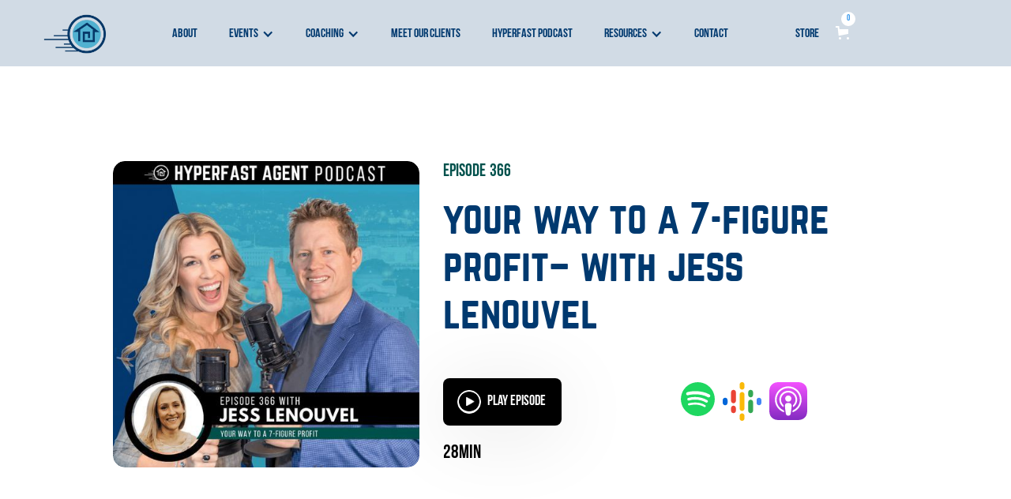

--- FILE ---
content_type: text/html
request_url: https://www.hyperfastagent.com/podcast-episodes/your-way-to-a-7-figure-profit-with-jess-lenouvel
body_size: 12756
content:
<!DOCTYPE html><!-- Last Published: Fri Sep 08 2023 19:22:14 GMT+0000 (Coordinated Universal Time) --><html data-wf-domain="www.hyperfastagent.com" data-wf-page="620815b26b91b42a586f65f2" data-wf-site="61c76f946dade950d73547d3" lang="en" data-wf-collection="620815b26b91b430066f660f" data-wf-item-slug="your-way-to-a-7-figure-profit-with-jess-lenouvel"><head><meta charset="utf-8"/><title>Episode 366 | HyperFast Agent</title><meta content="Author of More Money, Less Hustle: Becoming the 7-Figure Real Estate Agent and creator of The Listings Lab, Jess Lenouvel has an outline for agents who refuse to stay in a state of stagnant production" name="description"/><meta content="Episode 366 | HyperFast Agent" property="og:title"/><meta content="Author of More Money, Less Hustle: Becoming the 7-Figure Real Estate Agent and creator of The Listings Lab, Jess Lenouvel has an outline for agents who refuse to stay in a state of stagnant production" property="og:description"/><meta content="Episode 366 | HyperFast Agent" property="twitter:title"/><meta content="Author of More Money, Less Hustle: Becoming the 7-Figure Real Estate Agent and creator of The Listings Lab, Jess Lenouvel has an outline for agents who refuse to stay in a state of stagnant production" property="twitter:description"/><meta property="og:type" content="website"/><meta content="summary_large_image" name="twitter:card"/><meta content="width=device-width, initial-scale=1" name="viewport"/><meta content="G0W7q-RoeF8gimVtd-qvJm6dgbAfGD7LZXN2pLZmxd4" name="google-site-verification"/><link href="https://global-uploads.webflow.com/61c76f946dade950d73547d3/css/hyperfast-agent.webflow.c22ab4144.min.css" rel="stylesheet" type="text/css"/><link href="https://fonts.googleapis.com" rel="preconnect"/><link href="https://fonts.gstatic.com" rel="preconnect" crossorigin="anonymous"/><script src="https://ajax.googleapis.com/ajax/libs/webfont/1.6.26/webfont.js" type="text/javascript"></script><script type="text/javascript">WebFont.load({  google: {    families: ["Montserrat:100,100italic,200,200italic,300,300italic,400,400italic,500,500italic,600,600italic,700,700italic,800,800italic,900,900italic"]  }});</script><script type="text/javascript">!function(o,c){var n=c.documentElement,t=" w-mod-";n.className+=t+"js",("ontouchstart"in o||o.DocumentTouch&&c instanceof DocumentTouch)&&(n.className+=t+"touch")}(window,document);</script><link href="https://cdn.prod.website-files.com/61c76f946dade950d73547d3/625058dcb1389cd5bd7eb884_hfa-brand-logo-32x32.ico" rel="shortcut icon" type="image/x-icon"/><link href="https://cdn.prod.website-files.com/61c76f946dade950d73547d3/6250595ee685a975235063ba_hfa-logo-256x256.png" rel="apple-touch-icon"/><link href="https://www.hyperfastagent.com/podcast-episodes/your-way-to-a-7-figure-profit-with-jess-lenouvel" rel="canonical"/><script type="text/javascript">!function(f,b,e,v,n,t,s){if(f.fbq)return;n=f.fbq=function(){n.callMethod?n.callMethod.apply(n,arguments):n.queue.push(arguments)};if(!f._fbq)f._fbq=n;n.push=n;n.loaded=!0;n.version='2.0';n.agent='plwebflow';n.queue=[];t=b.createElement(e);t.async=!0;t.src=v;s=b.getElementsByTagName(e)[0];s.parentNode.insertBefore(t,s)}(window,document,'script','https://connect.facebook.net/en_US/fbevents.js');fbq('init', '126829562072444');fbq('track', 'PageView');</script><!-- Site created by Jason Nembhard -->
<link rel="preconnect" href="https://fonts.gstatic.com/" crossorigin>
<link rel="dns-prefetch" href="https://fonts.gstatic.com/">
<link rel="preconnect" href="https://global-uploads.webflow.com/" crossorigin>
<link rel="dns-prefetch" href="https://global-uploads.webflow.com/">

<script>
document.addEventListener("DOMContentLoaded", function() {
	const yearSpan = document.querySelector(".update-year");
	const currentYear = new Date().getFullYear();
	yearSpan.textContent = currentYear;
})
</script>

<!-- Global site tag (gtag.js) - Google Analytics -->
<script async src="https://www.googletagmanager.com/gtag/js?id=G-Z4FDHMRGD1"></script>
<script>
  window.dataLayer = window.dataLayer || [];
  function gtag(){dataLayer.push(arguments);}
  gtag('js', new Date());

  gtag('config', 'G-Z4FDHMRGD1');
</script>

<!-- Google Tag Manager-->
<script>(function(w,d,s,l,i){w[l]=w[l]||[];w[l].push({'gtm.start':
new Date().getTime(),event:'gtm.js'});var f=d.getElementsByTagName(s)[0],
j=d.createElement(s),dl=l!='dataLayer'?'&l='+l:'';j.async=true;j.src=
'https://www.googletagmanager.com/gtm.js?id='+i+dl;f.parentNode.insertBefore(j,f);
})(window,document,'script','dataLayer','GTM-P6QXWP3');</script>
<!-- End Google Tag Manager -->

<script src="https://www.google.com/recaptcha/api.js" async></script>
<script>
  function onSubmit(token) {
    document.getElementById("wf-form-Get-In-Touch-Form").submit();
  }
</script>

<!-- Site created by Jason Nembhard --><script src="https://js.stripe.com/v3/" type="text/javascript" data-wf-ecomm-key="pk_live_nyPnaDuxaj8zDxRbuaPHJjip" data-wf-ecomm-acct-id="acct_1AWow2H4X7L0wSm8"></script><script type="text/javascript">window.__WEBFLOW_CURRENCY_SETTINGS = {"currencyCode":"USD","symbol":"$","decimal":".","fractionDigits":2,"group":",","template":"{{wf {\"path\":\"symbol\",\"type\":\"PlainText\"} }} {{wf {\"path\":\"amount\",\"type\":\"CommercePrice\"} }} {{wf {\"path\":\"currencyCode\",\"type\":\"PlainText\"} }}","hideDecimalForWholeNumbers":false};</script></head><body><div class="w-embed w-iframe"><!-- Google Tag Manager (noscript) -->
<noscript><iframe src="https://www.googletagmanager.com/ns.html?id=GTM-P6QXWP3"
height="0" width="0" style="display:none;visibility:hidden"></iframe></noscript>
<!-- End Google Tag Manager (noscript) --></div><div data-w-id="8bf0486f-aacc-f8d5-24a2-db5187e0fe1b" data-animation="over-right" data-collapse="medium" data-duration="400" data-easing="ease-in-out-quart" data-easing2="ease-out-quart" role="banner" class="navbar w-nav"><div class="navbar-container w-container"><a href="/" class="brand w-nav-brand"><img src="https://cdn.prod.website-files.com/61c76f946dade950d73547d3/61c78312d3e620e3c8f4d6a2_Hyperfast%20Logo.png" loading="lazy" width="80" height="" alt="Hyperfast Logo
" class="brand-logo"/></a><nav role="navigation" class="nav-menu w-nav-menu"><a href="/about" class="nav-link w-nav-link">about</a><div data-hover="false" data-delay="0" class="dropdown w-dropdown"><div class="nav-link w-dropdown-toggle"><div class="w-icon-dropdown-toggle"></div><div>events</div></div><nav class="dropdown-list w-dropdown-list"><a href="/events/summit" class="dropdown-link drop-top w-dropdown-link">summit</a><link rel="prefetch" href="/events/summit"/><a href="/events/mastermind" class="dropdown-link drop-bottom w-dropdown-link">mastermind</a></nav></div><div data-hover="false" data-delay="0" class="dropdown w-dropdown"><div class="nav-link w-dropdown-toggle"><div class="w-icon-dropdown-toggle"></div><div>coaching</div></div><nav class="dropdown-list w-dropdown-list"><a href="/coaching/inner-circle" class="dropdown-link drop-top top-inner-circle w-dropdown-link">inner circle</a><a href="/coaching/courses" class="dropdown-link w-dropdown-link">courses</a><a href="/coaching/coaching" class="dropdown-link drop-bottom w-dropdown-link">coaching</a></nav></div><a href="/meet-our-clients" class="nav-link w-nav-link">meet our clients</a><a href="/podcasts" class="nav-link w-nav-link">hyperfast podcast</a><link rel="prefetch" href="/podcasts"/><div data-hover="false" data-delay="0" class="dropdown w-dropdown"><div class="nav-link w-dropdown-toggle"><div class="w-icon-dropdown-toggle"></div><div>Resources</div></div><nav class="dropdown-list w-dropdown-list"><a href="/resources/ce-shop" class="dropdown-link drop-top hover w-dropdown-link">ce shop</a><a href="/resources/100-tips" class="dropdown-link drop-bottom w-dropdown-link">Dan&#x27;s 100 TIps</a></nav></div><a href="/contact" class="nav-link w-nav-link">Contact</a><a href="/store" class="nav-link store-link w-nav-link">store</a></nav><div class="cart-wrapper"><div data-node-type="commerce-cart-wrapper" data-open-product="" data-wf-cart-type="rightSidebar" data-wf-cart-query="query Dynamo3 {
  database {
    id
    commerceOrder {
      comment
      extraItems {
        name
        pluginId
        pluginName
        price {
          decimalValue
          string
          unit
          value
        }
      }
      id
      startedOn
      statusFlags {
        hasDownloads
        hasSubscription
        isFreeOrder
        requiresShipping
      }
      subtotal {
        decimalValue
        string
        unit
        value
      }
      total {
        decimalValue
        string
        unit
        value
      }
      updatedOn
      userItems {
        count
        id
        price {
          value
          unit
          decimalValue
          string
        }
        product {
          id
          cmsLocaleId
          draft
          archived
          f_discount_text_8dr: fieldPlainText(slug: &quot;discount-text&quot;)
          f_ec_product_type_2dr10dr: productType {
            id
            name
          }
          f_name_: name
          f_sku_properties_3dr: skuProperties {
            id
            name
            enum {
              id
              name
              slug
            }
          }
        }
        rowTotal {
          decimalValue
          string
          unit
          value
        }
        sku {
          cmsLocaleId
          draft
          archived
          f_compare_at_price_7dr10dr: compareAtPrice {
            value
            unit
            decimalValue
            string
          }
          f_main_image_4dr: mainImage {
            url
            file {
              size
              origFileName
              createdOn
              updatedOn
              mimeType
              width
              height
              variants {
                origFileName
                quality
                height
                width
                s3Url
                error
                size
              }
            }
            alt
          }
          f_sku_: sku
          f_sku_values_3dr: skuValues {
            property {
              id
            }
            value {
              id
            }
          }
          id
        }
        subscriptionFrequency
        subscriptionInterval
        subscriptionTrial
      }
      userItemsCount
    }
  }
  site {
    commerce {
      id
      businessAddress {
        country
      }
      defaultCountry
      defaultCurrency
      quickCheckoutEnabled
    }
  }
}" data-wf-page-link-href-prefix="" class="w-commerce-commercecartwrapper cart"><a href="#" data-node-type="commerce-cart-open-link" role="button" class="w-commerce-commercecartopenlink cart-button w-inline-block" aria-haspopup="dialog" aria-label="Open cart"><svg class="w-commerce-commercecartopenlinkicon" width="17px" height="17px" viewBox="0 0 17 17"><g stroke="none" stroke-width="1" fill="none" fill-rule="evenodd"><path d="M2.60592789,2 L0,2 L0,0 L4.39407211,0 L4.84288393,4 L16,4 L16,9.93844589 L3.76940945,12.3694378 L2.60592789,2 Z M15.5,17 C14.6715729,17 14,16.3284271 14,15.5 C14,14.6715729 14.6715729,14 15.5,14 C16.3284271,14 17,14.6715729 17,15.5 C17,16.3284271 16.3284271,17 15.5,17 Z M5.5,17 C4.67157288,17 4,16.3284271 4,15.5 C4,14.6715729 4.67157288,14 5.5,14 C6.32842712,14 7,14.6715729 7,15.5 C7,16.3284271 6.32842712,17 5.5,17 Z" fill="currentColor" fill-rule="nonzero"></path></g></svg><div data-wf-bindings="%5B%7B%22innerHTML%22%3A%7B%22type%22%3A%22Number%22%2C%22filter%22%3A%7B%22type%22%3A%22numberPrecision%22%2C%22params%22%3A%5B%220%22%2C%22numberPrecision%22%5D%7D%2C%22dataPath%22%3A%22database.commerceOrder.userItemsCount%22%7D%7D%5D" class="w-commerce-commercecartopenlinkcount">0</div></a><div data-node-type="commerce-cart-container-wrapper" style="display:none" class="w-commerce-commercecartcontainerwrapper w-commerce-commercecartcontainerwrapper--cartType-rightSidebar"><div data-node-type="commerce-cart-container" role="dialog" class="w-commerce-commercecartcontainer cart-container"><div class="w-commerce-commercecartheader"><h4 class="w-commerce-commercecartheading cart-heading-text">Your Cart</h4><a href="#" data-node-type="commerce-cart-close-link" role="button" class="w-commerce-commercecartcloselink w-inline-block" aria-label="Close cart"><svg width="16px" height="16px" viewBox="0 0 16 16"><g stroke="none" stroke-width="1" fill="none" fill-rule="evenodd"><g fill-rule="nonzero" fill="#333333"><polygon points="6.23223305 8 0.616116524 13.6161165 2.38388348 15.3838835 8 9.76776695 13.6161165 15.3838835 15.3838835 13.6161165 9.76776695 8 15.3838835 2.38388348 13.6161165 0.616116524 8 6.23223305 2.38388348 0.616116524 0.616116524 2.38388348 6.23223305 8"></polygon></g></g></svg></a></div><div class="w-commerce-commercecartformwrapper"><form data-node-type="commerce-cart-form" style="display:none" class="w-commerce-commercecartform"><script type="text/x-wf-template" id="wf-template-8bf0486f-aacc-f8d5-24a2-db5187e0fe52">%3Cdiv%20class%3D%22w-commerce-commercecartitem%20order-item%22%3E%3Cimg%20data-wf-bindings%3D%22%255B%257B%2522src%2522%253A%257B%2522type%2522%253A%2522ImageRef%2522%252C%2522filter%2522%253A%257B%2522type%2522%253A%2522identity%2522%252C%2522params%2522%253A%255B%255D%257D%252C%2522dataPath%2522%253A%2522database.commerceOrder.userItems%255B%255D.sku.f_main_image_4dr%2522%257D%257D%255D%22%20src%3D%22%22%20alt%3D%22%22%20class%3D%22w-commerce-commercecartitemimage%20w-dyn-bind-empty%22%2F%3E%3Cdiv%20class%3D%22w-commerce-commercecartiteminfo%20order-item-two%22%3E%3Cdiv%20data-wf-bindings%3D%22%255B%257B%2522innerHTML%2522%253A%257B%2522type%2522%253A%2522PlainText%2522%252C%2522filter%2522%253A%257B%2522type%2522%253A%2522identity%2522%252C%2522params%2522%253A%255B%255D%257D%252C%2522dataPath%2522%253A%2522database.commerceOrder.userItems%255B%255D.product.f_name_%2522%257D%257D%255D%22%20class%3D%22w-commerce-commercecartproductname%20cart-name-text%20w-dyn-bind-empty%22%3E%3C%2Fdiv%3E%3Cdiv%20data-wf-bindings%3D%22%255B%257B%2522innerHTML%2522%253A%257B%2522type%2522%253A%2522CommercePrice%2522%252C%2522filter%2522%253A%257B%2522type%2522%253A%2522price%2522%252C%2522params%2522%253A%255B%255D%257D%252C%2522dataPath%2522%253A%2522database.commerceOrder.userItems%255B%255D.price%2522%257D%257D%255D%22%20class%3D%22cart-price-text%22%3E%24%C2%A00.00%C2%A0USD%3C%2Fdiv%3E%3Cdiv%20data-wf-bindings%3D%22%255B%257B%2522innerHTML%2522%253A%257B%2522type%2522%253A%2522PlainText%2522%252C%2522filter%2522%253A%257B%2522type%2522%253A%2522identity%2522%252C%2522params%2522%253A%255B%255D%257D%252C%2522dataPath%2522%253A%2522database.commerceOrder.userItems%255B%255D.product.f_discount_text_8dr%2522%257D%257D%255D%22%20class%3D%22dsc-code%20w-dyn-bind-empty%22%3E%3C%2Fdiv%3E%3Cdiv%20data-wf-bindings%3D%22%255B%257B%2522innerHTML%2522%253A%257B%2522type%2522%253A%2522CommercePrice%2522%252C%2522filter%2522%253A%257B%2522type%2522%253A%2522price%2522%252C%2522params%2522%253A%255B%255D%257D%252C%2522dataPath%2522%253A%2522database.commerceOrder.userItems%255B%255D.sku.f_compare_at_price_7dr10dr%2522%257D%257D%255D%22%20class%3D%22compare-atprice%20w-dyn-bind-empty%22%3E%3C%2Fdiv%3E%3Cdiv%20data-wf-bindings%3D%22%255B%257B%2522innerHTML%2522%253A%257B%2522type%2522%253A%2522PlainText%2522%252C%2522filter%2522%253A%257B%2522type%2522%253A%2522identity%2522%252C%2522params%2522%253A%255B%255D%257D%252C%2522dataPath%2522%253A%2522database.commerceOrder.userItems%255B%255D.sku.f_sku_%2522%257D%257D%255D%22%20class%3D%22sku%20w-dyn-bind-empty%22%3E%3C%2Fdiv%3E%3Cscript%20type%3D%22text%2Fx-wf-template%22%20id%3D%22wf-template-8bf0486f-aacc-f8d5-24a2-db5187e0fe58%22%3E%253Cli%253E%253Cspan%2520data-wf-bindings%253D%2522%25255B%25257B%252522innerHTML%252522%25253A%25257B%252522type%252522%25253A%252522PlainText%252522%25252C%252522filter%252522%25253A%25257B%252522type%252522%25253A%252522identity%252522%25252C%252522params%252522%25253A%25255B%25255D%25257D%25252C%252522dataPath%252522%25253A%252522database.commerceOrder.userItems%25255B%25255D.product.f_sku_properties_3dr%25255B%25255D.name%252522%25257D%25257D%25255D%2522%2520class%253D%2522sub-cart-text%2520w-dyn-bind-empty%2522%253E%253C%252Fspan%253E%253Cspan%253E%253A%2520%253C%252Fspan%253E%253Cspan%2520data-wf-bindings%253D%2522%25255B%25257B%252522innerHTML%252522%25253A%25257B%252522type%252522%25253A%252522CommercePropValues%252522%25252C%252522filter%252522%25253A%25257B%252522type%252522%25253A%252522identity%252522%25252C%252522params%252522%25253A%25255B%25255D%25257D%25252C%252522dataPath%252522%25253A%252522database.commerceOrder.userItems%25255B%25255D.product.f_sku_properties_3dr%25255B%25255D%252522%25257D%25257D%25255D%2522%2520class%253D%2522sub-cart-text%2520w-dyn-bind-empty%2522%253E%253C%252Fspan%253E%253C%252Fli%253E%3C%2Fscript%3E%3Cul%20data-wf-bindings%3D%22%255B%257B%2522optionSets%2522%253A%257B%2522type%2522%253A%2522CommercePropTable%2522%252C%2522filter%2522%253A%257B%2522type%2522%253A%2522identity%2522%252C%2522params%2522%253A%255B%255D%257D%252C%2522dataPath%2522%253A%2522database.commerceOrder.userItems%255B%255D.product.f_sku_properties_3dr%5B%5D%2522%257D%257D%252C%257B%2522optionValues%2522%253A%257B%2522type%2522%253A%2522CommercePropValues%2522%252C%2522filter%2522%253A%257B%2522type%2522%253A%2522identity%2522%252C%2522params%2522%253A%255B%255D%257D%252C%2522dataPath%2522%253A%2522database.commerceOrder.userItems%255B%255D.sku.f_sku_values_3dr%2522%257D%257D%255D%22%20class%3D%22w-commerce-commercecartoptionlist%22%20data-wf-collection%3D%22database.commerceOrder.userItems%255B%255D.product.f_sku_properties_3dr%22%20data-wf-template-id%3D%22wf-template-8bf0486f-aacc-f8d5-24a2-db5187e0fe58%22%3E%3Cli%3E%3Cspan%20data-wf-bindings%3D%22%255B%257B%2522innerHTML%2522%253A%257B%2522type%2522%253A%2522PlainText%2522%252C%2522filter%2522%253A%257B%2522type%2522%253A%2522identity%2522%252C%2522params%2522%253A%255B%255D%257D%252C%2522dataPath%2522%253A%2522database.commerceOrder.userItems%255B%255D.product.f_sku_properties_3dr%255B%255D.name%2522%257D%257D%255D%22%20class%3D%22sub-cart-text%20w-dyn-bind-empty%22%3E%3C%2Fspan%3E%3Cspan%3E%3A%20%3C%2Fspan%3E%3Cspan%20data-wf-bindings%3D%22%255B%257B%2522innerHTML%2522%253A%257B%2522type%2522%253A%2522CommercePropValues%2522%252C%2522filter%2522%253A%257B%2522type%2522%253A%2522identity%2522%252C%2522params%2522%253A%255B%255D%257D%252C%2522dataPath%2522%253A%2522database.commerceOrder.userItems%255B%255D.product.f_sku_properties_3dr%255B%255D%2522%257D%257D%255D%22%20class%3D%22sub-cart-text%20w-dyn-bind-empty%22%3E%3C%2Fspan%3E%3C%2Fli%3E%3C%2Ful%3E%3Ca%20href%3D%22%23%22%20role%3D%22%22%20data-wf-bindings%3D%22%255B%257B%2522data-commerce-sku-id%2522%253A%257B%2522type%2522%253A%2522ItemRef%2522%252C%2522filter%2522%253A%257B%2522type%2522%253A%2522identity%2522%252C%2522params%2522%253A%255B%255D%257D%252C%2522dataPath%2522%253A%2522database.commerceOrder.userItems%255B%255D.sku.id%2522%257D%257D%255D%22%20class%3D%22w-inline-block%22%20data-wf-cart-action%3D%22remove-item%22%20data-commerce-sku-id%3D%22%22%20aria-label%3D%22Remove%20item%20from%20cart%22%3E%3Cdiv%20class%3D%22cart-remove-text%22%3ERemove%3C%2Fdiv%3E%3C%2Fa%3E%3C%2Fdiv%3E%3Cinput%20data-wf-bindings%3D%22%255B%257B%2522value%2522%253A%257B%2522type%2522%253A%2522Number%2522%252C%2522filter%2522%253A%257B%2522type%2522%253A%2522numberPrecision%2522%252C%2522params%2522%253A%255B%25220%2522%252C%2522numberPrecision%2522%255D%257D%252C%2522dataPath%2522%253A%2522database.commerceOrder.userItems%255B%255D.count%2522%257D%257D%252C%257B%2522data-commerce-sku-id%2522%253A%257B%2522type%2522%253A%2522ItemRef%2522%252C%2522filter%2522%253A%257B%2522type%2522%253A%2522identity%2522%252C%2522params%2522%253A%255B%255D%257D%252C%2522dataPath%2522%253A%2522database.commerceOrder.userItems%255B%255D.sku.id%2522%257D%257D%255D%22%20data-wf-conditions%3D%22%257B%2522condition%2522%253A%257B%2522fields%2522%253A%257B%2522product%253Aec-product-type%2522%253A%257B%2522ne%2522%253A%2522c599e43b1a1c34d5a323aedf75d3adf6%2522%252C%2522type%2522%253A%2522Option%2522%257D%257D%257D%252C%2522dataPath%2522%253A%2522database.commerceOrder.userItems%255B%255D%2522%257D%22%20class%3D%22w-commerce-commercecartquantity%20cart-quantity%20cart-number%22%20required%3D%22%22%20pattern%3D%22%5E%5B0-9%5D%2B%24%22%20inputMode%3D%22numeric%22%20type%3D%22number%22%20name%3D%22quantity%22%20autoComplete%3D%22off%22%20data-wf-cart-action%3D%22update-item-quantity%22%20data-commerce-sku-id%3D%22%22%20value%3D%221%22%2F%3E%3C%2Fdiv%3E</script><div class="w-commerce-commercecartlist" data-wf-collection="database.commerceOrder.userItems" data-wf-template-id="wf-template-8bf0486f-aacc-f8d5-24a2-db5187e0fe52"><div class="w-commerce-commercecartitem order-item"><img data-wf-bindings="%5B%7B%22src%22%3A%7B%22type%22%3A%22ImageRef%22%2C%22filter%22%3A%7B%22type%22%3A%22identity%22%2C%22params%22%3A%5B%5D%7D%2C%22dataPath%22%3A%22database.commerceOrder.userItems%5B%5D.sku.f_main_image_4dr%22%7D%7D%5D" src="" alt="" class="w-commerce-commercecartitemimage w-dyn-bind-empty"/><div class="w-commerce-commercecartiteminfo order-item-two"><div data-wf-bindings="%5B%7B%22innerHTML%22%3A%7B%22type%22%3A%22PlainText%22%2C%22filter%22%3A%7B%22type%22%3A%22identity%22%2C%22params%22%3A%5B%5D%7D%2C%22dataPath%22%3A%22database.commerceOrder.userItems%5B%5D.product.f_name_%22%7D%7D%5D" class="w-commerce-commercecartproductname cart-name-text w-dyn-bind-empty"></div><div data-wf-bindings="%5B%7B%22innerHTML%22%3A%7B%22type%22%3A%22CommercePrice%22%2C%22filter%22%3A%7B%22type%22%3A%22price%22%2C%22params%22%3A%5B%5D%7D%2C%22dataPath%22%3A%22database.commerceOrder.userItems%5B%5D.price%22%7D%7D%5D" class="cart-price-text">$ 0.00 USD</div><div data-wf-bindings="%5B%7B%22innerHTML%22%3A%7B%22type%22%3A%22PlainText%22%2C%22filter%22%3A%7B%22type%22%3A%22identity%22%2C%22params%22%3A%5B%5D%7D%2C%22dataPath%22%3A%22database.commerceOrder.userItems%5B%5D.product.f_discount_text_8dr%22%7D%7D%5D" class="dsc-code w-dyn-bind-empty"></div><div data-wf-bindings="%5B%7B%22innerHTML%22%3A%7B%22type%22%3A%22CommercePrice%22%2C%22filter%22%3A%7B%22type%22%3A%22price%22%2C%22params%22%3A%5B%5D%7D%2C%22dataPath%22%3A%22database.commerceOrder.userItems%5B%5D.sku.f_compare_at_price_7dr10dr%22%7D%7D%5D" class="compare-atprice w-dyn-bind-empty"></div><div data-wf-bindings="%5B%7B%22innerHTML%22%3A%7B%22type%22%3A%22PlainText%22%2C%22filter%22%3A%7B%22type%22%3A%22identity%22%2C%22params%22%3A%5B%5D%7D%2C%22dataPath%22%3A%22database.commerceOrder.userItems%5B%5D.sku.f_sku_%22%7D%7D%5D" class="sku w-dyn-bind-empty"></div><script type="text/x-wf-template" id="wf-template-8bf0486f-aacc-f8d5-24a2-db5187e0fe58">%3Cli%3E%3Cspan%20data-wf-bindings%3D%22%255B%257B%2522innerHTML%2522%253A%257B%2522type%2522%253A%2522PlainText%2522%252C%2522filter%2522%253A%257B%2522type%2522%253A%2522identity%2522%252C%2522params%2522%253A%255B%255D%257D%252C%2522dataPath%2522%253A%2522database.commerceOrder.userItems%255B%255D.product.f_sku_properties_3dr%255B%255D.name%2522%257D%257D%255D%22%20class%3D%22sub-cart-text%20w-dyn-bind-empty%22%3E%3C%2Fspan%3E%3Cspan%3E%3A%20%3C%2Fspan%3E%3Cspan%20data-wf-bindings%3D%22%255B%257B%2522innerHTML%2522%253A%257B%2522type%2522%253A%2522CommercePropValues%2522%252C%2522filter%2522%253A%257B%2522type%2522%253A%2522identity%2522%252C%2522params%2522%253A%255B%255D%257D%252C%2522dataPath%2522%253A%2522database.commerceOrder.userItems%255B%255D.product.f_sku_properties_3dr%255B%255D%2522%257D%257D%255D%22%20class%3D%22sub-cart-text%20w-dyn-bind-empty%22%3E%3C%2Fspan%3E%3C%2Fli%3E</script><ul data-wf-bindings="%5B%7B%22optionSets%22%3A%7B%22type%22%3A%22CommercePropTable%22%2C%22filter%22%3A%7B%22type%22%3A%22identity%22%2C%22params%22%3A%5B%5D%7D%2C%22dataPath%22%3A%22database.commerceOrder.userItems%5B%5D.product.f_sku_properties_3dr[]%22%7D%7D%2C%7B%22optionValues%22%3A%7B%22type%22%3A%22CommercePropValues%22%2C%22filter%22%3A%7B%22type%22%3A%22identity%22%2C%22params%22%3A%5B%5D%7D%2C%22dataPath%22%3A%22database.commerceOrder.userItems%5B%5D.sku.f_sku_values_3dr%22%7D%7D%5D" class="w-commerce-commercecartoptionlist" data-wf-collection="database.commerceOrder.userItems%5B%5D.product.f_sku_properties_3dr" data-wf-template-id="wf-template-8bf0486f-aacc-f8d5-24a2-db5187e0fe58"><li><span data-wf-bindings="%5B%7B%22innerHTML%22%3A%7B%22type%22%3A%22PlainText%22%2C%22filter%22%3A%7B%22type%22%3A%22identity%22%2C%22params%22%3A%5B%5D%7D%2C%22dataPath%22%3A%22database.commerceOrder.userItems%5B%5D.product.f_sku_properties_3dr%5B%5D.name%22%7D%7D%5D" class="sub-cart-text w-dyn-bind-empty"></span><span>: </span><span data-wf-bindings="%5B%7B%22innerHTML%22%3A%7B%22type%22%3A%22CommercePropValues%22%2C%22filter%22%3A%7B%22type%22%3A%22identity%22%2C%22params%22%3A%5B%5D%7D%2C%22dataPath%22%3A%22database.commerceOrder.userItems%5B%5D.product.f_sku_properties_3dr%5B%5D%22%7D%7D%5D" class="sub-cart-text w-dyn-bind-empty"></span></li></ul><a href="#" role="" data-wf-bindings="%5B%7B%22data-commerce-sku-id%22%3A%7B%22type%22%3A%22ItemRef%22%2C%22filter%22%3A%7B%22type%22%3A%22identity%22%2C%22params%22%3A%5B%5D%7D%2C%22dataPath%22%3A%22database.commerceOrder.userItems%5B%5D.sku.id%22%7D%7D%5D" class="w-inline-block" data-wf-cart-action="remove-item" data-commerce-sku-id="" aria-label="Remove item from cart"><div class="cart-remove-text">Remove</div></a></div><input data-wf-bindings="%5B%7B%22value%22%3A%7B%22type%22%3A%22Number%22%2C%22filter%22%3A%7B%22type%22%3A%22numberPrecision%22%2C%22params%22%3A%5B%220%22%2C%22numberPrecision%22%5D%7D%2C%22dataPath%22%3A%22database.commerceOrder.userItems%5B%5D.count%22%7D%7D%2C%7B%22data-commerce-sku-id%22%3A%7B%22type%22%3A%22ItemRef%22%2C%22filter%22%3A%7B%22type%22%3A%22identity%22%2C%22params%22%3A%5B%5D%7D%2C%22dataPath%22%3A%22database.commerceOrder.userItems%5B%5D.sku.id%22%7D%7D%5D" data-wf-conditions="%7B%22condition%22%3A%7B%22fields%22%3A%7B%22product%3Aec-product-type%22%3A%7B%22ne%22%3A%22c599e43b1a1c34d5a323aedf75d3adf6%22%2C%22type%22%3A%22Option%22%7D%7D%7D%2C%22dataPath%22%3A%22database.commerceOrder.userItems%5B%5D%22%7D" class="w-commerce-commercecartquantity cart-quantity cart-number" required="" pattern="^[0-9]+$" inputMode="numeric" type="number" name="quantity" autoComplete="off" data-wf-cart-action="update-item-quantity" data-commerce-sku-id="" value="1"/></div></div><div class="w-commerce-commercecartfooter"><div aria-live="" aria-atomic="false" class="w-commerce-commercecartlineitem"><div class="text-block-4">Subtotal</div><div data-wf-bindings="%5B%7B%22innerHTML%22%3A%7B%22type%22%3A%22CommercePrice%22%2C%22filter%22%3A%7B%22type%22%3A%22price%22%2C%22params%22%3A%5B%5D%7D%2C%22dataPath%22%3A%22database.commerceOrder.subtotal%22%7D%7D%5D" class="w-commerce-commercecartordervalue cart-subtotal-price"></div></div><div id="all-checkout-buttons"><div data-node-type="commerce-cart-quick-checkout-actions" style="display:none"><a role="button" tabindex="0" aria-haspopup="dialog" aria-label="Apple Pay" data-node-type="commerce-cart-apple-pay-button" style="background-image:-webkit-named-image(apple-pay-logo-white);background-size:100% 50%;background-position:50% 50%;background-repeat:no-repeat" class="w-commerce-commercecartapplepaybutton" tabindex="0"><div></div></a><a role="button" tabindex="0" aria-haspopup="dialog" data-node-type="commerce-cart-quick-checkout-button" style="display:none" class="w-commerce-commercecartquickcheckoutbutton"><svg class="w-commerce-commercequickcheckoutgoogleicon" xmlns="http://www.w3.org/2000/svg" xmlns:xlink="http://www.w3.org/1999/xlink" width="16" height="16" viewBox="0 0 16 16"><defs><polygon id="google-mark-a" points="0 .329 3.494 .329 3.494 7.649 0 7.649"></polygon><polygon id="google-mark-c" points=".894 0 13.169 0 13.169 6.443 .894 6.443"></polygon></defs><g fill="none" fill-rule="evenodd"><path fill="#4285F4" d="M10.5967,12.0469 L10.5967,14.0649 L13.1167,14.0649 C14.6047,12.6759 15.4577,10.6209 15.4577,8.1779 C15.4577,7.6339 15.4137,7.0889 15.3257,6.5559 L7.8887,6.5559 L7.8887,9.6329 L12.1507,9.6329 C11.9767,10.6119 11.4147,11.4899 10.5967,12.0469"></path><path fill="#34A853" d="M7.8887,16 C10.0137,16 11.8107,15.289 13.1147,14.067 C13.1147,14.066 13.1157,14.065 13.1167,14.064 L10.5967,12.047 C10.5877,12.053 10.5807,12.061 10.5727,12.067 C9.8607,12.556 8.9507,12.833 7.8887,12.833 C5.8577,12.833 4.1387,11.457 3.4937,9.605 L0.8747,9.605 L0.8747,11.648 C2.2197,14.319 4.9287,16 7.8887,16"></path><g transform="translate(0 4)"><mask id="google-mark-b" fill="#fff"><use xlink:href="#google-mark-a"></use></mask><path fill="#FBBC04" d="M3.4639,5.5337 C3.1369,4.5477 3.1359,3.4727 3.4609,2.4757 L3.4639,2.4777 C3.4679,2.4657 3.4749,2.4547 3.4789,2.4427 L3.4939,0.3287 L0.8939,0.3287 C0.8799,0.3577 0.8599,0.3827 0.8459,0.4117 C-0.2821,2.6667 -0.2821,5.3337 0.8459,7.5887 L0.8459,7.5997 C0.8549,7.6167 0.8659,7.6317 0.8749,7.6487 L3.4939,5.6057 C3.4849,5.5807 3.4729,5.5587 3.4639,5.5337" mask="url(#google-mark-b)"></path></g><mask id="google-mark-d" fill="#fff"><use xlink:href="#google-mark-c"></use></mask><path fill="#EA4335" d="M0.894,4.3291 L3.478,6.4431 C4.113,4.5611 5.843,3.1671 7.889,3.1671 C9.018,3.1451 10.102,3.5781 10.912,4.3671 L13.169,2.0781 C11.733,0.7231 9.85,-0.0219 7.889,0.0001 C4.941,0.0001 2.245,1.6791 0.894,4.3291" mask="url(#google-mark-d)"></path></g></svg><svg class="w-commerce-commercequickcheckoutmicrosofticon" xmlns="http://www.w3.org/2000/svg" width="16" height="16" viewBox="0 0 16 16"><g fill="none" fill-rule="evenodd"><polygon fill="#F05022" points="7 7 1 7 1 1 7 1"></polygon><polygon fill="#7DB902" points="15 7 9 7 9 1 15 1"></polygon><polygon fill="#00A4EE" points="7 15 1 15 1 9 7 9"></polygon><polygon fill="#FFB700" points="15 15 9 15 9 9 15 9"></polygon></g></svg><div>Pay with browser.</div></a></div><a href="/checkout" value="Continue to Checkout" data-node-type="cart-checkout-button" class="w-commerce-commercecartcheckoutbutton checkout-page-button" data-loading-text="Hang Tight..." data-publishable-key="pk_live_51AWow2H4X7L0wSm8qqG0xW3LqOWkTAAEbFAtBjAsQUDXV3Fc7SZBmk2iC9qCbDtYbYZqKb5mcBj3IiGdH6rHBlka00cN4RZ4Nb">Continue to Checkout</a></div></div></form><div class="w-commerce-commercecartemptystate"><div>No items found.</div></div><div aria-live="" style="display:none" data-node-type="commerce-cart-error" class="w-commerce-commercecarterrorstate"><div class="w-cart-error-msg" data-w-cart-quantity-error="Product is not available in this quantity." data-w-cart-general-error="Something went wrong when adding this item to the cart." data-w-cart-checkout-error="Checkout is disabled on this site." data-w-cart-cart_order_min-error="The order minimum was not met. Add more items to your cart to continue." data-w-cart-subscription_error-error="Before you purchase, please use your email invite to verify your address so we can send order updates.">Product is not available in this quantity.</div></div></div></div></div></div><div class="menu-button w-nav-button"><div class="menu-button-icon-wrapper"><div class="icon-wrapper"><div class="icon-button-top"></div><div class="icon-button-middle"></div><div class="icon-button-bottom"></div></div></div><div class="icon-2 w-icon-nav-menu"></div></div></div></div></div><div class="single-episode"><div class="wrapper episode-wrapper"><div class="single-episode_wrapper--top"><div class="single-episode_wrapper--image"><img data-w-id="f53b9241-58cd-c85b-890a-97aa423fbcd3" loading="eager" style="-webkit-transform:translate3d(0, 0, 0) scale3d(1.5, 1.5, 1) rotateX(0) rotateY(0) rotateZ(0) skew(0, 0);-moz-transform:translate3d(0, 0, 0) scale3d(1.5, 1.5, 1) rotateX(0) rotateY(0) rotateZ(0) skew(0, 0);-ms-transform:translate3d(0, 0, 0) scale3d(1.5, 1.5, 1) rotateX(0) rotateY(0) rotateZ(0) skew(0, 0);transform:translate3d(0, 0, 0) scale3d(1.5, 1.5, 1) rotateX(0) rotateY(0) rotateZ(0) skew(0, 0)" src="https://cdn.prod.website-files.com/61c785b49abe4d65bbe2bce0/62acb191a80871615ed378de_podcast-episode-366.jpg" alt="Your Way to a 7-Figure Profit– With Jess Lenouvel" sizes="(max-width: 767px) 85vw, (max-width: 991px) 37vw, (max-width: 1279px) 33vw, (max-width: 1439px) 387.7875061035156px, 421.20001220703125px" srcset="https://cdn.prod.website-files.com/61c785b49abe4d65bbe2bce0/62acb191a80871615ed378de_podcast-episode-366-p-500.jpeg 500w, https://cdn.prod.website-files.com/61c785b49abe4d65bbe2bce0/62acb191a80871615ed378de_podcast-episode-366-p-800.jpeg 800w, https://cdn.prod.website-files.com/61c785b49abe4d65bbe2bce0/62acb191a80871615ed378de_podcast-episode-366.jpg 1080w" class="single-podcast_image"/><div data-w-id="b86e1570-8d7a-9406-c086-9f880f0f829c" style="display:block;width:100%;height:100%" class="single-episode_animation-block"></div></div><div class="single-episode_wrapper--right"><div data-w-id="0467faee-0c71-bb26-38c4-16798be303f5" style="opacity:0;-webkit-transform:translate3d(0, 200%, 0) scale3d(1, 1, 1) rotateX(0) rotateY(0) rotateZ(0) skew(0, 0);-moz-transform:translate3d(0, 200%, 0) scale3d(1, 1, 1) rotateX(0) rotateY(0) rotateZ(0) skew(0, 0);-ms-transform:translate3d(0, 200%, 0) scale3d(1, 1, 1) rotateX(0) rotateY(0) rotateZ(0) skew(0, 0);transform:translate3d(0, 200%, 0) scale3d(1, 1, 1) rotateX(0) rotateY(0) rotateZ(0) skew(0, 0)" class="single-episode_container"><div class="text-block single-episode_text">episode</div><div class="text-block single-episode_text">366</div></div><div data-w-id="0ae84db7-ca0e-eea5-bd54-b269d4083ae8" style="opacity:0;-webkit-transform:translate3d(0, 200%, 0) scale3d(1, 1, 1) rotateX(0) rotateY(0) rotateZ(0) skew(0, 0);-moz-transform:translate3d(0, 200%, 0) scale3d(1, 1, 1) rotateX(0) rotateY(0) rotateZ(0) skew(0, 0);-ms-transform:translate3d(0, 200%, 0) scale3d(1, 1, 1) rotateX(0) rotateY(0) rotateZ(0) skew(0, 0);transform:translate3d(0, 200%, 0) scale3d(1, 1, 1) rotateX(0) rotateY(0) rotateZ(0) skew(0, 0)" class="single-episode_container--heading"><h1 class="heading-1 single-episode_heading">Your Way to a 7-Figure Profit– With Jess Lenouvel</h1></div><div data-w-id="d58ec80b-9b07-ae86-7f8d-1b48c3640138" style="-webkit-transform:translate3d(0, 200%, 0) scale3d(1, 1, 1) rotateX(0) rotateY(0) rotateZ(0) skew(0, 0);-moz-transform:translate3d(0, 200%, 0) scale3d(1, 1, 1) rotateX(0) rotateY(0) rotateZ(0) skew(0, 0);-ms-transform:translate3d(0, 200%, 0) scale3d(1, 1, 1) rotateX(0) rotateY(0) rotateZ(0) skew(0, 0);transform:translate3d(0, 200%, 0) scale3d(1, 1, 1) rotateX(0) rotateY(0) rotateZ(0) skew(0, 0);opacity:0" class="single-episode_container--time"><div class="single-episode_container--options"><a href="#" data-w-id="0003ea56-c154-c6af-6f06-218493e2aa2c" style="background-color:rgb(0,0,0)" class="post-button single-episode_button w-inline-block w-lightbox"><div class="single-episode_wrapper--button-image"><img src="https://cdn.prod.website-files.com/61c76f946dade950d73547d3/62748df30a586aa3da1f54d5_play-button-modified.png" loading="lazy" style="background-color:rgb(255,255,255)" sizes="(max-width: 1279px) 28px, (max-width: 1439px) 2vw, 28px" alt="&quot;Icon made by Pixel perfect from www.flaticon.com&quot;" srcset="https://global-uploads.webflow.com/61c76f946dade950d73547d3/62748df30a586aa3da1f54d5_play-button-modified-p-500.png 500w, https://global-uploads.webflow.com/61c76f946dade950d73547d3/62748df30a586aa3da1f54d5_play-button-modified.png 509w" class="single-episode_button-image"/></div><div data-w-id="1dccfd02-0f79-97b6-4cba-ef545391b94f" style="color:rgb(255,255,255)">play episode</div><script type="application/json" class="w-json">{
  "items": [
    {
      "url": "https://youtu.be/8odZOWivWsk",
      "originalUrl": "https://youtu.be/8odZOWivWsk",
      "width": 854,
      "height": 480,
      "thumbnailUrl": null,
      "html": "<iframe class=\"embedly-embed\" src=\"//cdn.embedly.com/widgets/media.html?src=https%3A%2F%2Fwww.youtube.com%2Fembed%2F8odZOWivWsk&display_name=YouTube&url=https%3A%2F%2Fwww.youtube.com%2Fwatch%3Fv%3D8odZOWivWsk&key=96f1f04c5f4143bcb0f2e68c87d65feb&type=text%2Fhtml&schema=youtube\" width=\"854\" height=\"480\" scrolling=\"no\" title=\"YouTube embed\" frameborder=\"0\" allow=\"autoplay; fullscreen\" allowfullscreen=\"true\"></iframe>",
      "type": "video"
    }
  ],
  "group": ""
}</script></a></div><div class="single-episode_wrapper--hosting-icons"><a href="https://open.spotify.com/show/6jiy05hWBUC0vIPwW6wPmg?si=1b2350bdb23349bf" target="_blank" class="single-episode_container--icon w-inline-block"><img src="https://cdn.prod.website-files.com/61c76f946dade950d73547d3/62015510a48ae2c560983c2f_Spotify.svg" loading="lazy" width="43" alt="Spotify" class="single-episode_icon-image"/></a><a href="https://podcasts.google.com/feed/aHR0cHM6Ly9mZWVkLnBvZGJlYW4uY29tL2h5cGVyZmFzdGFnZW50cG9kY2FzdC9mZWVkLnhtbA" target="_blank" class="single-episode_container--icon w-inline-block"><img src="https://cdn.prod.website-files.com/61c76f946dade950d73547d3/62015510c97ee60e07dca8b7_Google%20Podcasts.svg" loading="lazy" width="49" alt="Google Podcasts" class="single-episode_icon-image"/></a><a href="https://podcasts.apple.com/us/podcast/the-hyperfast-agent-podcast/id1452273169" target="_blank" class="single-episode_container--icon w-inline-block"><img src="https://cdn.prod.website-files.com/61c76f946dade950d73547d3/620155104a6b7f8479eee80f_Apple%20Podcasts.svg" loading="lazy" width="48" alt="Apple Podcasts" class="single-episode_icon-image"/></a></div></div><div class="single-episode_container--duration"><div class="text-block duration">28min</div></div></div></div></div></div><div class="show-notes"><div class="wrapper show-notes-wrapper"><h2 class="show-notes_heading">Show Notes</h2><div data-w-id="fb4f73ac-cf2d-6a8b-4590-9fc876e116b0" style="opacity:0" class="show-notes_rich-text w-richtext"><p>Struggling to scale your business after having a breakout year? It’s not all that uncommon. Most agents become content with their production or struggle to find answers for triggering unlimited scalability. But there’s no reason for your business to get stuck. Author of <em>More Money, Less Hustle: Becoming the 7-Figure Real Estate Agent</em> and creator of The Listings Lab, Jess Lenouvel, has the outline for agents who refuse to stay in a state of stagnant production. Listen in for tips on how you can build a highly productive team of talented agents. </p><p>‍</p><p>Join Jess Lenouvel and Host Dan Lesniak as they discuss…</p><p>‍</p><p>∙ Thinking of yourself as a business owner</p><p>∙ How to break down your time to focus on high-value tasks</p><p>∙ Adding automation to your real estate processes</p><p>∙ The shift in the market and where there will be balance</p><p>‍</p><p>...and much more!</p><p>‍</p><p>QUOTES TO SHARE</p><p>‍</p><p>💬 “Getting to that level requires a complete business model shift that I think people get overwhelmed with.” — Jess Lenouvel</p><p>‍</p><p>💬 “There&#x27;s almost nothing in the business that can&#x27;t be somewhat automated.” — Jess Lenouvel</p><p>‍</p><p>💬 “Results don&#x27;t take time, they take courage.” — Jess Lenouvel</p><p>‍</p><p>💬 “They&#x27;re so ingrained <em>in </em>their business, that they&#x27;re not spending any time actually working <em>on </em>the business.” — Jess Lenouvel</p><p>‍</p><p>RESOURCES</p><p>The Listings Lab: <a href="https://www.thelistingslab.com/" target="_blank">https://www.thelistingslab.com/</a></p><p>The Listings Lab Facebook Group: <a href="https://www.facebook.com/groups/TheListingsLab/about/" target="_blank">https://www.facebook.com/groups/TheListingsLab/about/</a></p><p>Jess Lenouvel’s Book: <a href="https://www.amazon.com/More-Money-Less-Hustle-Becoming/dp/1544528256/ref=sr_1_1?crid=106BAVT1Y7QAO" target="_blank">https://www.amazon.com/More-Money-Less-Hustle-Becoming/dp/1544528256/ref=sr_1_1?crid=106BAVT1Y7QAO</a></p><p>‍</p></div></div></div><div class="footer-wrapper"><div class="wrap"><div class="w-layout-grid footer"><div id="w-node-_7117369f-851f-aa97-3b4d-89d6546db283-9c63f366" class="footer_wrapper--logo"><img src="https://cdn.prod.website-files.com/61c76f946dade950d73547d3/625d8097d232023cd23d7b7d_hfa-logo-white.png" loading="lazy" sizes="(max-width: 479px) 83vw, (max-width: 767px) 41vw, (max-width: 991px) 76vw, 752px" srcset="https://global-uploads.webflow.com/61c76f946dade950d73547d3/625d8097d232023cd23d7b7d_hfa-logo-white-p-500.png 500w, https://global-uploads.webflow.com/61c76f946dade950d73547d3/625d8097d232023cd23d7b7d_hfa-logo-white-p-800.png 800w, https://global-uploads.webflow.com/61c76f946dade950d73547d3/625d8097d232023cd23d7b7d_hfa-logo-white.png 2551w" alt="" class="footer_image--logo"/></div><div id="w-node-_82fdefa0-ee55-eb17-627b-7f2a9c63f369-9c63f366" class="text-block company-text"><strong class="bold-text">hyperfast agent</strong></div><div id="w-node-_82fdefa0-ee55-eb17-627b-7f2a9c63f370-9c63f366" class="label cc-footer-section-headline w-inline-block">Menu</div><div id="w-node-_82fdefa0-ee55-eb17-627b-7f2a9c63f372-9c63f366" class="footer_grid-column"><a href="/" class="footer-link">Home</a><a href="/coaching/courses" class="footer-link">Our Products</a><a href="/about" class="footer-link">About</a><a href="/contact" class="footer-link">Contact</a><a href="https://www.freeprivacypolicy.com/live/60d26592-d416-4e1e-99da-5efecfc6cca0" target="_blank" class="footer-link">Privacy policy</a><a href="https://www.termsfeed.com/live/cc43d89f-c309-4bb6-83db-2d3c0fb92af3" target="_blank" class="footer-link">terms and conditions</a></div><div id="w-node-_82fdefa0-ee55-eb17-627b-7f2a9c63f37d-9c63f366" class="label cc-footer-section-headline w-inline-block">Follow Us</div><div id="w-node-_82fdefa0-ee55-eb17-627b-7f2a9c63f37f-9c63f366" class="footer_grid-column social-grid"><a href="https://www.facebook.com/HyperFastAgent/" target="_blank" class="social-link-wrapper w-inline-block"><img src="https://cdn.prod.website-files.com/61c76f946dade950d73547d3/6202a0257c4243285f5f8487_facebook-3-xxl.png" loading="lazy" alt="Facebook" class="social-icon-image"/></a><a href="https://www.instagram.com/hyperfastagent/" target="_blank" class="social-link-wrapper w-inline-block"><img src="https://cdn.prod.website-files.com/61c76f946dade950d73547d3/6202a05bb359001b00773635_new-instagram-logo-white-border-icon-png-large.png" loading="lazy" sizes="(max-width: 767px) 25px, (max-width: 991px) 3vw, (max-width: 1279px) 25px, (max-width: 1439px) 2vw, 25px" srcset="https://global-uploads.webflow.com/61c76f946dade950d73547d3/6202a05bb359001b00773635_new-instagram-logo-white-border-icon-png-large-p-500.png 500w, https://global-uploads.webflow.com/61c76f946dade950d73547d3/6202a05bb359001b00773635_new-instagram-logo-white-border-icon-png-large-p-800.png 800w, https://global-uploads.webflow.com/61c76f946dade950d73547d3/6202a05bb359001b00773635_new-instagram-logo-white-border-icon-png-large-p-1080.png 1080w, https://global-uploads.webflow.com/61c76f946dade950d73547d3/6202a05bb359001b00773635_new-instagram-logo-white-border-icon-png-large-p-1600.png 1600w, https://global-uploads.webflow.com/61c76f946dade950d73547d3/6202a05bb359001b00773635_new-instagram-logo-white-border-icon-png-large.png 2101w" alt="Instagram" class="social-icon-image"/></a><a href="https://twitter.com/hyperfastagent" target="_blank" class="social-link-wrapper w-inline-block"><img src="https://cdn.prod.website-files.com/61c76f946dade950d73547d3/62029fc00941c2cc6df4fa6b_twitter-xxl.png" loading="lazy" alt="Twitter
" class="social-icon-image"/></a></div><div id="w-node-_82fdefa0-ee55-eb17-627b-7f2a9c63f388-9c63f366" class="label cc-footer-section-headline w-inline-block">Contact Us</div><div id="w-node-_82fdefa0-ee55-eb17-627b-7f2a9c63f38a-9c63f366" class="footer_grid-column"><a href="mailto:info@hyperfastagent.com" class="footer_email-link">info@hyperfastagent.com</a></div><p id="w-node-_82fdefa0-ee55-eb17-627b-7f2a9c63f36e-9c63f366" class="small-paragraph cc-copyright-footer">Copyright HyperFast Agent © <span class="update-year">2000</span></p></div></div></div><script src="https://d3e54v103j8qbb.cloudfront.net/js/jquery-3.5.1.min.dc5e7f18c8.js?site=61c76f946dade950d73547d3" type="text/javascript" integrity="sha256-9/aliU8dGd2tb6OSsuzixeV4y/faTqgFtohetphbbj0=" crossorigin="anonymous"></script><script src="https://global-uploads.webflow.com/61c76f946dade950d73547d3/js/webflow.65e34a8ae.js" type="text/javascript"></script><!-- Connect to Netlify only start -->
<script src="https://hyperfastagent-webflow.netlify.app/main.js" defer></script>
<!-- Connect to Netlify only end -->


<!-- Connect to localhost or Netlify start  during testing -->
<!--script>
  (function () {
    const LOCALHOST_URL = [
      'http://localhost:3000/@vite/client',
      'http://localhost:3000/src/main.ts',
    ]
    const PROD_URL = ['https://hyperfastagent-webflow.netlify.app/main.js']

    function createScripts(arr, isDevMode) {
      return arr.map(function (url) {
        const s = document.createElement('script')
        s.src = url

        if (isDevMode) {
          s.type = 'module'
        }

        return s
      })
    }

    function insertScript(scriptArr) {
      scriptArr.forEach(function (script) {
        document.body.appendChild(script)
      })
    }

    const localhostScripts = createScripts(LOCALHOST_URL, true)
    const prodScripts = createScripts(PROD_URL, false)

    let chosenScripts = null

    fetch(LOCALHOST_URL[0], {})
      .then(() => {
        chosenScripts = localhostScripts
      })
      .catch((e) => {
        chosenScripts = prodScripts
        console.log('Developer mode skipped, connecting to Netlify')
      })
      .finally(() => {
        if (chosenScripts) {
          insertScript(chosenScripts)

          return
        }

        console.error('something went wrong, no scripts loaded')
      })
  })()
</script -->
<!-- Connect to localhost or Netlify end -->

<!-- Start of HubSpot Embed Code -->
<!-- script type="text/javascript" id="hs-script-loader" async defer src="//js.hs-scripts.com/21511814.js"></script -->
<!-- End of HubSpot Embed Code --></body></html>

--- FILE ---
content_type: text/css
request_url: https://global-uploads.webflow.com/61c76f946dade950d73547d3/css/hyperfast-agent.webflow.c22ab4144.min.css
body_size: 34929
content:
html{-ms-text-size-adjust:100%;-webkit-text-size-adjust:100%;font-family:sans-serif}body{margin:0}article,aside,details,figcaption,figure,footer,header,hgroup,main,menu,nav,section,summary{display:block}audio,canvas,progress,video{vertical-align:baseline;display:inline-block}audio:not([controls]){height:0;display:none}[hidden],template{display:none}a{background-color:transparent}a:active,a:hover{outline:0}abbr[title]{border-bottom:1px dotted}b,strong{font-weight:700}dfn{font-style:italic}h1{margin:.67em 0;font-size:2em}mark{color:#000;background:#ff0}small{font-size:80%}sub,sup{vertical-align:baseline;font-size:75%;line-height:0;position:relative}sup{top:-.5em}sub{bottom:-.25em}img{border:0}svg:not(:root){overflow:hidden}figure{margin:1em 40px}hr{box-sizing:content-box;height:0}pre{overflow:auto}code,kbd,pre,samp{font-family:monospace;font-size:1em}button,input,optgroup,select,textarea{color:inherit;font:inherit;margin:0}button{overflow:visible}button,select{text-transform:none}button,html input[type=button],input[type=reset]{-webkit-appearance:button;cursor:pointer}button[disabled],html input[disabled]{cursor:default}button::-moz-focus-inner,input::-moz-focus-inner{border:0;padding:0}input{line-height:normal}input[type=checkbox],input[type=radio]{box-sizing:border-box;padding:0}input[type=number]::-webkit-inner-spin-button,input[type=number]::-webkit-outer-spin-button{height:auto}input[type=search]{-webkit-appearance:none}input[type=search]::-webkit-search-cancel-button,input[type=search]::-webkit-search-decoration{-webkit-appearance:none}fieldset{border:1px solid silver;margin:0 2px;padding:.35em .625em .75em}legend{border:0;padding:0}textarea{overflow:auto}optgroup{font-weight:700}table{border-collapse:collapse;border-spacing:0}td,th{padding:0}@font-face{font-family:webflow-icons;src:url([data-uri])format("truetype");font-weight:400;font-style:normal}[class^=w-icon-],[class*=\ w-icon-]{speak:none;font-variant:normal;text-transform:none;-webkit-font-smoothing:antialiased;-moz-osx-font-smoothing:grayscale;font-style:normal;font-weight:400;line-height:1;font-family:webflow-icons!important}.w-icon-slider-right:before{content:""}.w-icon-slider-left:before{content:""}.w-icon-nav-menu:before{content:""}.w-icon-arrow-down:before,.w-icon-dropdown-toggle:before{content:""}.w-icon-file-upload-remove:before{content:""}.w-icon-file-upload-icon:before{content:""}*{box-sizing:border-box}html{height:100%}body{min-height:100%;color:#333;background-color:#fff;margin:0;font-family:Arial,sans-serif;font-size:14px;line-height:20px}img{max-width:100%;vertical-align:middle;display:inline-block}html.w-mod-touch *{background-attachment:scroll!important}.w-block{display:block}.w-inline-block{max-width:100%;display:inline-block}.w-clearfix:before,.w-clearfix:after{content:" ";grid-area:1/1/2/2;display:table}.w-clearfix:after{clear:both}.w-hidden{display:none}.w-button{color:#fff;line-height:inherit;cursor:pointer;background-color:#3898ec;border:0;border-radius:0;padding:9px 15px;text-decoration:none;display:inline-block}input.w-button{-webkit-appearance:button}html[data-w-dynpage] [data-w-cloak]{color:transparent!important}.w-webflow-badge,.w-webflow-badge *{z-index:auto;visibility:visible;box-sizing:border-box;width:auto;height:auto;max-height:none;max-width:none;min-height:0;min-width:0;float:none;clear:none;box-shadow:none;opacity:1;direction:ltr;font-family:inherit;font-weight:inherit;color:inherit;font-size:inherit;line-height:inherit;font-style:inherit;font-variant:inherit;text-align:inherit;letter-spacing:inherit;-webkit-text-decoration:inherit;text-decoration:inherit;text-indent:0;text-transform:inherit;text-shadow:none;font-smoothing:auto;vertical-align:baseline;cursor:inherit;white-space:inherit;word-break:normal;word-spacing:normal;word-wrap:normal;background:0 0;border:0 transparent;border-radius:0;margin:0;padding:0;list-style-type:disc;transition:none;display:block;position:static;top:auto;bottom:auto;left:auto;right:auto;overflow:visible;transform:none}.w-webflow-badge{white-space:nowrap;cursor:pointer;box-shadow:0 0 0 1px rgba(0,0,0,.1),0 1px 3px rgba(0,0,0,.1);visibility:visible!important;z-index:2147483647!important;color:#aaadb0!important;opacity:1!important;width:auto!important;height:auto!important;background-color:#fff!important;border-radius:3px!important;margin:0!important;padding:6px 8px 6px 6px!important;font-size:12px!important;line-height:14px!important;text-decoration:none!important;display:inline-block!important;position:fixed!important;top:auto!important;bottom:12px!important;left:auto!important;right:12px!important;overflow:visible!important;transform:none!important}.w-webflow-badge>img{visibility:visible!important;opacity:1!important;vertical-align:middle!important;display:inline-block!important}h1,h2,h3,h4,h5,h6{margin-bottom:10px;font-weight:700}h1{margin-top:20px;font-size:38px;line-height:44px}h2{margin-top:20px;font-size:32px;line-height:36px}h3{margin-top:20px;font-size:24px;line-height:30px}h4{margin-top:10px;font-size:18px;line-height:24px}h5{margin-top:10px;font-size:14px;line-height:20px}h6{margin-top:10px;font-size:12px;line-height:18px}p{margin-top:0;margin-bottom:10px}blockquote{border-left:5px solid #e2e2e2;margin:0 0 10px;padding:10px 20px;font-size:18px;line-height:22px}figure{margin:0 0 10px}figcaption{text-align:center;margin-top:5px}ul,ol{margin-top:0;margin-bottom:10px;padding-left:40px}.w-list-unstyled{padding-left:0;list-style:none}.w-embed:before,.w-embed:after{content:" ";grid-area:1/1/2/2;display:table}.w-embed:after{clear:both}.w-video{width:100%;padding:0;position:relative}.w-video iframe,.w-video object,.w-video embed{width:100%;height:100%;border:none;position:absolute;top:0;left:0}fieldset{border:0;margin:0;padding:0}button,[type=button],[type=reset]{cursor:pointer;-webkit-appearance:button;border:0}.w-form{margin:0 0 15px}.w-form-done{text-align:center;background-color:#ddd;padding:20px;display:none}.w-form-fail{background-color:#ffdede;margin-top:10px;padding:10px;display:none}label{margin-bottom:5px;font-weight:700;display:block}.w-input,.w-select{width:100%;height:38px;color:#333;vertical-align:middle;background-color:#fff;border:1px solid #ccc;margin-bottom:10px;padding:8px 12px;font-size:14px;line-height:1.42857;display:block}.w-input:-moz-placeholder,.w-select:-moz-placeholder{color:#999}.w-input::-moz-placeholder,.w-select::-moz-placeholder{color:#999;opacity:1}.w-input::-webkit-input-placeholder,.w-select::-webkit-input-placeholder{color:#999}.w-input:focus,.w-select:focus{border-color:#3898ec;outline:0}.w-input[disabled],.w-select[disabled],.w-input[readonly],.w-select[readonly],fieldset[disabled] .w-input,fieldset[disabled] .w-select{cursor:not-allowed}.w-input[disabled]:not(.w-input-disabled),.w-select[disabled]:not(.w-input-disabled),.w-input[readonly],.w-select[readonly],fieldset[disabled]:not(.w-input-disabled) .w-input,fieldset[disabled]:not(.w-input-disabled) .w-select{background-color:#eee}textarea.w-input,textarea.w-select{height:auto}.w-select{background-color:#f3f3f3}.w-select[multiple]{height:auto}.w-form-label{cursor:pointer;margin-bottom:0;font-weight:400;display:inline-block}.w-radio{margin-bottom:5px;padding-left:20px;display:block}.w-radio:before,.w-radio:after{content:" ";grid-area:1/1/2/2;display:table}.w-radio:after{clear:both}.w-radio-input{float:left;margin:3px 0 0 -20px;line-height:normal}.w-file-upload{margin-bottom:10px;display:block}.w-file-upload-input{width:.1px;height:.1px;opacity:0;z-index:-100;position:absolute;overflow:hidden}.w-file-upload-default,.w-file-upload-uploading,.w-file-upload-success{color:#333;display:inline-block}.w-file-upload-error{margin-top:10px;display:block}.w-file-upload-default.w-hidden,.w-file-upload-uploading.w-hidden,.w-file-upload-error.w-hidden,.w-file-upload-success.w-hidden{display:none}.w-file-upload-uploading-btn{cursor:pointer;background-color:#fafafa;border:1px solid #ccc;margin:0;padding:8px 12px;font-size:14px;font-weight:400;display:flex}.w-file-upload-file{background-color:#fafafa;border:1px solid #ccc;flex-grow:1;justify-content:space-between;margin:0;padding:8px 9px 8px 11px;display:flex}.w-file-upload-file-name{font-size:14px;font-weight:400;display:block}.w-file-remove-link{width:auto;height:auto;cursor:pointer;margin-top:3px;margin-left:10px;padding:3px;display:block}.w-icon-file-upload-remove{margin:auto;font-size:10px}.w-file-upload-error-msg{color:#ea384c;padding:2px 0;display:inline-block}.w-file-upload-info{padding:0 12px;line-height:38px;display:inline-block}.w-file-upload-label{cursor:pointer;background-color:#fafafa;border:1px solid #ccc;margin:0;padding:8px 12px;font-size:14px;font-weight:400;display:inline-block}.w-icon-file-upload-icon,.w-icon-file-upload-uploading{width:20px;margin-right:8px;display:inline-block}.w-icon-file-upload-uploading{height:20px}.w-container{max-width:940px;margin-left:auto;margin-right:auto}.w-container:before,.w-container:after{content:" ";grid-area:1/1/2/2;display:table}.w-container:after{clear:both}.w-container .w-row{margin-left:-10px;margin-right:-10px}.w-row:before,.w-row:after{content:" ";grid-area:1/1/2/2;display:table}.w-row:after{clear:both}.w-row .w-row{margin-left:0;margin-right:0}.w-col{float:left;width:100%;min-height:1px;padding-left:10px;padding-right:10px;position:relative}.w-col .w-col{padding-left:0;padding-right:0}.w-col-1{width:8.33333%}.w-col-2{width:16.6667%}.w-col-3{width:25%}.w-col-4{width:33.3333%}.w-col-5{width:41.6667%}.w-col-6{width:50%}.w-col-7{width:58.3333%}.w-col-8{width:66.6667%}.w-col-9{width:75%}.w-col-10{width:83.3333%}.w-col-11{width:91.6667%}.w-col-12{width:100%}.w-hidden-main{display:none!important}@media screen and (max-width:991px){.w-container{max-width:728px}.w-hidden-main{display:inherit!important}.w-hidden-medium{display:none!important}.w-col-medium-1{width:8.33333%}.w-col-medium-2{width:16.6667%}.w-col-medium-3{width:25%}.w-col-medium-4{width:33.3333%}.w-col-medium-5{width:41.6667%}.w-col-medium-6{width:50%}.w-col-medium-7{width:58.3333%}.w-col-medium-8{width:66.6667%}.w-col-medium-9{width:75%}.w-col-medium-10{width:83.3333%}.w-col-medium-11{width:91.6667%}.w-col-medium-12{width:100%}.w-col-stack{width:100%;left:auto;right:auto}}@media screen and (max-width:767px){.w-hidden-main,.w-hidden-medium{display:inherit!important}.w-hidden-small{display:none!important}.w-row,.w-container .w-row{margin-left:0;margin-right:0}.w-col{width:100%;left:auto;right:auto}.w-col-small-1{width:8.33333%}.w-col-small-2{width:16.6667%}.w-col-small-3{width:25%}.w-col-small-4{width:33.3333%}.w-col-small-5{width:41.6667%}.w-col-small-6{width:50%}.w-col-small-7{width:58.3333%}.w-col-small-8{width:66.6667%}.w-col-small-9{width:75%}.w-col-small-10{width:83.3333%}.w-col-small-11{width:91.6667%}.w-col-small-12{width:100%}}@media screen and (max-width:479px){.w-container{max-width:none}.w-hidden-main,.w-hidden-medium,.w-hidden-small{display:inherit!important}.w-hidden-tiny{display:none!important}.w-col{width:100%}.w-col-tiny-1{width:8.33333%}.w-col-tiny-2{width:16.6667%}.w-col-tiny-3{width:25%}.w-col-tiny-4{width:33.3333%}.w-col-tiny-5{width:41.6667%}.w-col-tiny-6{width:50%}.w-col-tiny-7{width:58.3333%}.w-col-tiny-8{width:66.6667%}.w-col-tiny-9{width:75%}.w-col-tiny-10{width:83.3333%}.w-col-tiny-11{width:91.6667%}.w-col-tiny-12{width:100%}}.w-widget{position:relative}.w-widget-map{width:100%;height:400px}.w-widget-map label{width:auto;display:inline}.w-widget-map img{max-width:inherit}.w-widget-map .gm-style-iw{text-align:center}.w-widget-map .gm-style-iw>button{display:none!important}.w-widget-twitter{overflow:hidden}.w-widget-twitter-count-shim{vertical-align:top;width:28px;height:20px;text-align:center;background:#fff;border:1px solid #758696;border-radius:3px;display:inline-block;position:relative}.w-widget-twitter-count-shim *{pointer-events:none;-webkit-user-select:none;-ms-user-select:none;user-select:none}.w-widget-twitter-count-shim .w-widget-twitter-count-inner{text-align:center;color:#999;font-family:serif;font-size:15px;line-height:12px;position:relative}.w-widget-twitter-count-shim .w-widget-twitter-count-clear{display:block;position:relative}.w-widget-twitter-count-shim.w--large{width:36px;height:28px}.w-widget-twitter-count-shim.w--large .w-widget-twitter-count-inner{font-size:18px;line-height:18px}.w-widget-twitter-count-shim:not(.w--vertical){margin-left:5px;margin-right:8px}.w-widget-twitter-count-shim:not(.w--vertical).w--large{margin-left:6px}.w-widget-twitter-count-shim:not(.w--vertical):before,.w-widget-twitter-count-shim:not(.w--vertical):after{content:" ";height:0;width:0;pointer-events:none;border:solid transparent;position:absolute;top:50%;left:0}.w-widget-twitter-count-shim:not(.w--vertical):before{border-width:4px;border-color:rgba(117,134,150,0) #5d6c7b rgba(117,134,150,0) rgba(117,134,150,0);margin-top:-4px;margin-left:-9px}.w-widget-twitter-count-shim:not(.w--vertical).w--large:before{border-width:5px;margin-top:-5px;margin-left:-10px}.w-widget-twitter-count-shim:not(.w--vertical):after{border-width:4px;border-color:rgba(255,255,255,0) #fff rgba(255,255,255,0) rgba(255,255,255,0);margin-top:-4px;margin-left:-8px}.w-widget-twitter-count-shim:not(.w--vertical).w--large:after{border-width:5px;margin-top:-5px;margin-left:-9px}.w-widget-twitter-count-shim.w--vertical{width:61px;height:33px;margin-bottom:8px}.w-widget-twitter-count-shim.w--vertical:before,.w-widget-twitter-count-shim.w--vertical:after{content:" ";height:0;width:0;pointer-events:none;border:solid transparent;position:absolute;top:100%;left:50%}.w-widget-twitter-count-shim.w--vertical:before{border-width:5px;border-color:#5d6c7b rgba(117,134,150,0) rgba(117,134,150,0);margin-left:-5px}.w-widget-twitter-count-shim.w--vertical:after{border-width:4px;border-color:#fff rgba(255,255,255,0) rgba(255,255,255,0);margin-left:-4px}.w-widget-twitter-count-shim.w--vertical .w-widget-twitter-count-inner{font-size:18px;line-height:22px}.w-widget-twitter-count-shim.w--vertical.w--large{width:76px}.w-background-video{height:500px;color:#fff;position:relative;overflow:hidden}.w-background-video>video{width:100%;height:100%;object-fit:cover;z-index:-100;background-position:50%;background-size:cover;margin:auto;position:absolute;top:-100%;bottom:-100%;left:-100%;right:-100%}.w-background-video>video::-webkit-media-controls-start-playback-button{-webkit-appearance:none;display:none!important}.w-background-video--control{background-color:transparent;padding:0;position:absolute;bottom:1em;right:1em}.w-background-video--control>[hidden]{display:none!important}.w-slider{height:300px;text-align:center;clear:both;-webkit-tap-highlight-color:transparent;tap-highlight-color:transparent;background:#ddd;position:relative}.w-slider-mask{z-index:1;height:100%;white-space:nowrap;display:block;position:relative;left:0;right:0;overflow:hidden}.w-slide{vertical-align:top;width:100%;height:100%;white-space:normal;text-align:left;display:inline-block;position:relative}.w-slider-nav{z-index:2;height:40px;text-align:center;-webkit-tap-highlight-color:transparent;tap-highlight-color:transparent;margin:auto;padding-top:10px;position:absolute;top:auto;bottom:0;left:0;right:0}.w-slider-nav.w-round>div{border-radius:100%}.w-slider-nav.w-num>div{width:auto;height:auto;font-size:inherit;line-height:inherit;padding:.2em .5em}.w-slider-nav.w-shadow>div{box-shadow:0 0 3px rgba(51,51,51,.4)}.w-slider-nav-invert{color:#fff}.w-slider-nav-invert>div{background-color:rgba(34,34,34,.4)}.w-slider-nav-invert>div.w-active{background-color:#222}.w-slider-dot{width:1em;height:1em;cursor:pointer;background-color:rgba(255,255,255,.4);margin:0 3px .5em;transition:background-color .1s,color .1s;display:inline-block;position:relative}.w-slider-dot.w-active{background-color:#fff}.w-slider-dot:focus{outline:none;box-shadow:0 0 0 2px #fff}.w-slider-dot:focus.w-active{box-shadow:none}.w-slider-arrow-left,.w-slider-arrow-right{width:80px;cursor:pointer;color:#fff;-webkit-tap-highlight-color:transparent;tap-highlight-color:transparent;-webkit-user-select:none;-ms-user-select:none;user-select:none;margin:auto;font-size:40px;position:absolute;top:0;bottom:0;left:0;right:0;overflow:hidden}.w-slider-arrow-left [class^=w-icon-],.w-slider-arrow-right [class^=w-icon-],.w-slider-arrow-left [class*=\ w-icon-],.w-slider-arrow-right [class*=\ w-icon-]{position:absolute}.w-slider-arrow-left:focus,.w-slider-arrow-right:focus{outline:0}.w-slider-arrow-left{z-index:3;right:auto}.w-slider-arrow-right{z-index:4;left:auto}.w-icon-slider-left,.w-icon-slider-right{width:1em;height:1em;margin:auto;top:0;bottom:0;left:0;right:0}.w-slider-aria-label{clip:rect(0 0 0 0);height:1px;width:1px;border:0;margin:-1px;padding:0;position:absolute;overflow:hidden}.w-slider-force-show{display:block!important}.w-dropdown{text-align:left;z-index:900;margin-left:auto;margin-right:auto;display:inline-block;position:relative}.w-dropdown-btn,.w-dropdown-toggle,.w-dropdown-link{vertical-align:top;color:#222;text-align:left;white-space:nowrap;margin-left:auto;margin-right:auto;padding:20px;text-decoration:none;position:relative}.w-dropdown-toggle{-webkit-user-select:none;-ms-user-select:none;user-select:none;cursor:pointer;padding-right:40px;display:inline-block}.w-dropdown-toggle:focus{outline:0}.w-icon-dropdown-toggle{width:1em;height:1em;margin:auto 20px auto auto;position:absolute;top:0;bottom:0;right:0}.w-dropdown-list{min-width:100%;background:#ddd;display:none;position:absolute}.w-dropdown-list.w--open{display:block}.w-dropdown-link{color:#222;padding:10px 20px;display:block}.w-dropdown-link.w--current{color:#0082f3}.w-dropdown-link:focus{outline:0}@media screen and (max-width:767px){.w-nav-brand{padding-left:10px}}.w-lightbox-backdrop{cursor:auto;letter-spacing:normal;text-indent:0;text-shadow:none;text-transform:none;visibility:visible;white-space:normal;word-break:normal;word-spacing:normal;word-wrap:normal;color:#fff;text-align:center;z-index:2000;opacity:0;-webkit-user-select:none;-moz-user-select:none;-webkit-tap-highlight-color:transparent;background:rgba(0,0,0,.9);outline:0;font-family:Helvetica Neue,Helvetica,Ubuntu,Segoe UI,Verdana,sans-serif;font-size:17px;font-style:normal;font-weight:300;line-height:1.2;list-style:disc;position:fixed;top:0;bottom:0;left:0;right:0;-webkit-transform:translate(0)}.w-lightbox-backdrop,.w-lightbox-container{height:100%;-webkit-overflow-scrolling:touch;overflow:auto}.w-lightbox-content{height:100vh;position:relative;overflow:hidden}.w-lightbox-view{width:100vw;height:100vh;opacity:0;position:absolute}.w-lightbox-view:before{content:"";height:100vh}.w-lightbox-group,.w-lightbox-group .w-lightbox-view,.w-lightbox-group .w-lightbox-view:before{height:86vh}.w-lightbox-frame,.w-lightbox-view:before{vertical-align:middle;display:inline-block}.w-lightbox-figure{margin:0;position:relative}.w-lightbox-group .w-lightbox-figure{cursor:pointer}.w-lightbox-img{width:auto;height:auto;max-width:none}.w-lightbox-image{float:none;max-width:100vw;max-height:100vh;display:block}.w-lightbox-group .w-lightbox-image{max-height:86vh}.w-lightbox-caption{text-align:left;text-overflow:ellipsis;white-space:nowrap;background:rgba(0,0,0,.4);padding:.5em 1em;position:absolute;bottom:0;left:0;right:0;overflow:hidden}.w-lightbox-embed{width:100%;height:100%;position:absolute;top:0;bottom:0;left:0;right:0}.w-lightbox-control{width:4em;cursor:pointer;background-position:50%;background-repeat:no-repeat;background-size:24px;transition:all .3s;position:absolute;top:0}.w-lightbox-left{background-image:url([data-uri]);display:none;bottom:0;left:0}.w-lightbox-right{background-image:url([data-uri]);display:none;bottom:0;right:0}.w-lightbox-close{height:2.6em;background-image:url([data-uri]);background-size:18px;right:0}.w-lightbox-strip{white-space:nowrap;padding:0 1vh;line-height:0;position:absolute;bottom:0;left:0;right:0;overflow-x:auto;overflow-y:hidden}.w-lightbox-item{width:10vh;box-sizing:content-box;cursor:pointer;padding:2vh 1vh;display:inline-block;-webkit-transform:translate(0,0)}.w-lightbox-active{opacity:.3}.w-lightbox-thumbnail{height:10vh;background:#222;position:relative;overflow:hidden}.w-lightbox-thumbnail-image{position:absolute;top:0;left:0}.w-lightbox-thumbnail .w-lightbox-tall{width:100%;top:50%;transform:translateY(-50%)}.w-lightbox-thumbnail .w-lightbox-wide{height:100%;left:50%;transform:translate(-50%)}.w-lightbox-spinner{box-sizing:border-box;width:40px;height:40px;border:5px solid rgba(0,0,0,.4);border-radius:50%;margin-top:-20px;margin-left:-20px;animation:.8s linear infinite spin;position:absolute;top:50%;left:50%}.w-lightbox-spinner:after{content:"";border:3px solid transparent;border-bottom-color:#fff;border-radius:50%;position:absolute;top:-4px;bottom:-4px;left:-4px;right:-4px}.w-lightbox-hide{display:none}.w-lightbox-noscroll{overflow:hidden}@media (min-width:768px){.w-lightbox-content{height:96vh;margin-top:2vh}.w-lightbox-view,.w-lightbox-view:before{height:96vh}.w-lightbox-group,.w-lightbox-group .w-lightbox-view,.w-lightbox-group .w-lightbox-view:before{height:84vh}.w-lightbox-image{max-width:96vw;max-height:96vh}.w-lightbox-group .w-lightbox-image{max-width:82.3vw;max-height:84vh}.w-lightbox-left,.w-lightbox-right{opacity:.5;display:block}.w-lightbox-close{opacity:.8}.w-lightbox-control:hover{opacity:1}}.w-lightbox-inactive,.w-lightbox-inactive:hover{opacity:0}.w-richtext:before,.w-richtext:after{content:" ";grid-area:1/1/2/2;display:table}.w-richtext:after{clear:both}.w-richtext[contenteditable=true]:before,.w-richtext[contenteditable=true]:after{white-space:initial}.w-richtext ol,.w-richtext ul{overflow:hidden}.w-richtext .w-richtext-figure-selected.w-richtext-figure-type-video div:after,.w-richtext .w-richtext-figure-selected[data-rt-type=video] div:after,.w-richtext .w-richtext-figure-selected.w-richtext-figure-type-image div,.w-richtext .w-richtext-figure-selected[data-rt-type=image] div{outline:2px solid #2895f7}.w-richtext figure.w-richtext-figure-type-video>div:after,.w-richtext figure[data-rt-type=video]>div:after{content:"";display:none;position:absolute;top:0;bottom:0;left:0;right:0}.w-richtext figure{max-width:60%;position:relative}.w-richtext figure>div:before{cursor:default!important}.w-richtext figure img{width:100%}.w-richtext figure figcaption.w-richtext-figcaption-placeholder{opacity:.6}.w-richtext figure div{color:transparent;font-size:0}.w-richtext figure.w-richtext-figure-type-image,.w-richtext figure[data-rt-type=image]{display:table}.w-richtext figure.w-richtext-figure-type-image>div,.w-richtext figure[data-rt-type=image]>div{display:inline-block}.w-richtext figure.w-richtext-figure-type-image>figcaption,.w-richtext figure[data-rt-type=image]>figcaption{caption-side:bottom;display:table-caption}.w-richtext figure.w-richtext-figure-type-video,.w-richtext figure[data-rt-type=video]{width:60%;height:0}.w-richtext figure.w-richtext-figure-type-video iframe,.w-richtext figure[data-rt-type=video] iframe{width:100%;height:100%;position:absolute;top:0;left:0}.w-richtext figure.w-richtext-figure-type-video>div,.w-richtext figure[data-rt-type=video]>div{width:100%}.w-richtext figure.w-richtext-align-center{clear:both;margin-left:auto;margin-right:auto}.w-richtext figure.w-richtext-align-center.w-richtext-figure-type-image>div,.w-richtext figure.w-richtext-align-center[data-rt-type=image]>div{max-width:100%}.w-richtext figure.w-richtext-align-normal{clear:both}.w-richtext figure.w-richtext-align-fullwidth{width:100%;max-width:100%;text-align:center;clear:both;margin-left:auto;margin-right:auto;display:block}.w-richtext figure.w-richtext-align-fullwidth>div{padding-bottom:inherit;display:inline-block}.w-richtext figure.w-richtext-align-fullwidth>figcaption{display:block}.w-richtext figure.w-richtext-align-floatleft{float:left;clear:none;margin-right:15px}.w-richtext figure.w-richtext-align-floatright{float:right;clear:none;margin-left:15px}.w-nav{z-index:1000;background:#ddd;position:relative}.w-nav:before,.w-nav:after{content:" ";grid-area:1/1/2/2;display:table}.w-nav:after{clear:both}.w-nav-brand{float:left;color:#333;text-decoration:none;position:relative}.w-nav-link{vertical-align:top;color:#222;text-align:left;margin-left:auto;margin-right:auto;padding:20px;text-decoration:none;display:inline-block;position:relative}.w-nav-link.w--current{color:#0082f3}.w-nav-menu{float:right;position:relative}[data-nav-menu-open]{text-align:center;min-width:200px;background:#c8c8c8;position:absolute;top:100%;left:0;right:0;overflow:visible;display:block!important}.w--nav-link-open{display:block;position:relative}.w-nav-overlay{width:100%;display:none;position:absolute;top:100%;left:0;right:0;overflow:hidden}.w-nav-overlay [data-nav-menu-open]{top:0}.w-nav[data-animation=over-left] .w-nav-overlay{width:auto}.w-nav[data-animation=over-left] .w-nav-overlay,.w-nav[data-animation=over-left] [data-nav-menu-open]{z-index:1;top:0;right:auto}.w-nav[data-animation=over-right] .w-nav-overlay{width:auto}.w-nav[data-animation=over-right] .w-nav-overlay,.w-nav[data-animation=over-right] [data-nav-menu-open]{z-index:1;top:0;left:auto}.w-nav-button{float:right;cursor:pointer;-webkit-tap-highlight-color:transparent;tap-highlight-color:transparent;-webkit-user-select:none;-ms-user-select:none;user-select:none;padding:18px;font-size:24px;display:none;position:relative}.w-nav-button:focus{outline:0}.w-nav-button.w--open{color:#fff;background-color:#c8c8c8}.w-nav[data-collapse=all] .w-nav-menu{display:none}.w-nav[data-collapse=all] .w-nav-button,.w--nav-dropdown-open,.w--nav-dropdown-toggle-open{display:block}.w--nav-dropdown-list-open{position:static}@media screen and (max-width:991px){.w-nav[data-collapse=medium] .w-nav-menu{display:none}.w-nav[data-collapse=medium] .w-nav-button{display:block}}@media screen and (max-width:767px){.w-nav[data-collapse=small] .w-nav-menu{display:none}.w-nav[data-collapse=small] .w-nav-button{display:block}.w-nav-brand{padding-left:10px}}@media screen and (max-width:479px){.w-nav[data-collapse=tiny] .w-nav-menu{display:none}.w-nav[data-collapse=tiny] .w-nav-button{display:block}}.w-tabs{position:relative}.w-tabs:before,.w-tabs:after{content:" ";grid-area:1/1/2/2;display:table}.w-tabs:after{clear:both}.w-tab-menu{position:relative}.w-tab-link{vertical-align:top;text-align:left;cursor:pointer;color:#222;background-color:#ddd;padding:9px 30px;text-decoration:none;display:inline-block;position:relative}.w-tab-link.w--current{background-color:#c8c8c8}.w-tab-link:focus{outline:0}.w-tab-content{display:block;position:relative;overflow:hidden}.w-tab-pane{display:none;position:relative}.w--tab-active{display:block}@media screen and (max-width:479px){.w-tab-link{display:block}}.w-ix-emptyfix:after{content:""}@keyframes spin{0%{transform:rotate(0)}to{transform:rotate(360deg)}}.w-dyn-empty{background-color:#ddd;padding:10px}.w-dyn-hide,.w-dyn-bind-empty,.w-condition-invisible{display:none!important}.wf-layout-layout{display:grid}.w-layout-grid{grid-row-gap:16px;grid-column-gap:16px;grid-template-rows:auto auto;grid-template-columns:1fr 1fr;grid-auto-columns:1fr;display:grid}.w-commerce-commercecartwrapper{display:inline-block;position:relative}.w-commerce-commercecartopenlink{color:#fff;cursor:pointer;-webkit-appearance:none;-ms-appearance:none;appearance:none;background-color:#3898ec;border-width:0;border-radius:0;align-items:center;padding:9px 15px;text-decoration:none;display:flex}.w-commerce-commercecartopenlinkicon{margin-right:8px}.w-commerce-commercecartopenlinkcount{height:18px;min-width:18px;color:#3898ec;text-align:center;background-color:#fff;border-radius:9px;margin-left:8px;padding-left:6px;padding-right:6px;font-size:11px;font-weight:700;line-height:18px;display:inline-block}.w-commerce-commercecartcontainerwrapper{z-index:1001;background-color:rgba(0,0,0,.8);position:fixed;top:0;bottom:0;left:0;right:0}.w-commerce-commercecartcontainerwrapper--cartType-modal{flex-direction:column;justify-content:center;align-items:center;display:flex}.w-commerce-commercecartcontainerwrapper--cartType-leftSidebar{flex-direction:row;justify-content:flex-start;align-items:stretch;display:flex}.w-commerce-commercecartcontainerwrapper--cartType-rightSidebar{flex-direction:row;justify-content:flex-end;align-items:stretch;display:flex}.w-commerce-commercecartcontainerwrapper--cartType-leftDropdown{background-color:transparent;position:absolute;top:100%;bottom:auto;left:0;right:auto}.w-commerce-commercecartcontainerwrapper--cartType-rightDropdown{background-color:transparent;position:absolute;top:100%;bottom:auto;left:auto;right:0}.w-commerce-commercecartcontainer{width:100%;max-width:480px;min-width:320px;background-color:#fff;flex-direction:column;display:flex;overflow:auto;box-shadow:0 5px 25px rgba(0,0,0,.25)}.w-commerce-commercecartheader{border-bottom:1px solid #e6e6e6;flex:none;justify-content:space-between;align-items:center;padding:16px 24px;display:flex;position:relative}.w-commerce-commercecartheading{margin-top:0;margin-bottom:0;padding-left:0;padding-right:0}.w-commerce-commercecartcloselink{width:16px;height:16px}.w-commerce-commercecartformwrapper{flex-direction:column;flex:1;display:flex}.w-commerce-commercecartform{flex-direction:column;flex:1;justify-content:flex-start;display:flex}.w-commerce-commercecartlist{-webkit-overflow-scrolling:touch;flex:1;padding:12px 24px;overflow:auto}.w-commerce-commercecartitem{align-items:flex-start;padding-top:12px;padding-bottom:12px;display:flex}.w-commerce-commercecartitemimage{width:60px;height:0%}.w-commerce-commercecartiteminfo{flex-direction:column;flex:1;margin-left:16px;margin-right:16px;display:flex}.w-commerce-commercecartproductname{font-weight:700}.w-commerce-commercecartoptionlist{margin-bottom:0;padding-left:0;text-decoration:none;list-style-type:none}.w-commerce-commercecartquantity{height:38px;width:60px;-webkit-appearance:none;-ms-appearance:none;appearance:none;background-color:#fafafa;border:1px solid #ddd;border-radius:3px;margin-bottom:10px;padding:8px 6px 8px 12px;line-height:20px;display:block}.w-commerce-commercecartquantity::-ms-input-placeholder{color:#999}.w-commerce-commercecartquantity::placeholder{color:#999}.w-commerce-commercecartquantity:focus{border-color:#3898ec;outline-style:none}.w-commerce-commercecartfooter{border-top:1px solid #e6e6e6;flex-direction:column;flex:none;padding:16px 24px 24px;display:flex}.w-commerce-commercecartlineitem{flex:none;justify-content:space-between;align-items:baseline;margin-bottom:16px;display:flex}.w-commerce-commercecartordervalue{font-weight:700}.w-commerce-commercecartapplepaybutton{color:#fff;cursor:pointer;-webkit-appearance:none;-ms-appearance:none;appearance:none;height:38px;min-height:30px;background-color:#000;border-width:0;border-radius:2px;align-items:center;margin-bottom:8px;padding:0;text-decoration:none;display:flex}.w-commerce-commercecartapplepayicon{width:100%;height:50%;min-height:20px}.w-commerce-commercecartquickcheckoutbutton{color:#fff;cursor:pointer;-webkit-appearance:none;-ms-appearance:none;appearance:none;height:38px;background-color:#000;border-width:0;border-radius:2px;justify-content:center;align-items:center;margin-bottom:8px;padding:0 15px;text-decoration:none;display:flex}.w-commerce-commercequickcheckoutgoogleicon,.w-commerce-commercequickcheckoutmicrosofticon{margin-right:8px;display:block}.w-commerce-commercecartcheckoutbutton{color:#fff;cursor:pointer;-webkit-appearance:none;-ms-appearance:none;appearance:none;text-align:center;background-color:#3898ec;border-width:0;border-radius:2px;align-items:center;padding:9px 15px;text-decoration:none;display:block}.w-commerce-commercecartemptystate{flex:1;justify-content:center;align-items:center;padding-top:100px;padding-bottom:100px;display:flex}.w-commerce-commercecarterrorstate{background-color:#ffdede;flex:none;margin:0 24px 24px;padding:10px}.w-commerce-commercecheckoutformcontainer{width:100%;min-height:100vh;background-color:#f5f5f5;padding:20px}.w-commerce-commercelayoutcontainer{justify-content:center;align-items:flex-start;display:flex}.w-commerce-commercelayoutmain{flex:0 800px;margin-right:20px}.w-commerce-commercecheckoutcustomerinfowrapper{margin-bottom:20px}.w-commerce-commercecheckoutblockheader{background-color:#fff;border:1px solid #e6e6e6;justify-content:space-between;align-items:baseline;padding:4px 20px;display:flex}.w-commerce-commercecheckoutblockcontent{background-color:#fff;border-bottom:1px solid #e6e6e6;border-left:1px solid #e6e6e6;border-right:1px solid #e6e6e6;padding:20px}.w-commerce-commercecheckoutlabel{margin-bottom:8px}.w-commerce-commercecheckoutemailinput{height:38px;width:100%;-webkit-appearance:none;-ms-appearance:none;appearance:none;background-color:#fafafa;border:1px solid #ddd;border-radius:3px;margin-bottom:0;padding:8px 12px;line-height:20px;display:block}.w-commerce-commercecheckoutemailinput::-ms-input-placeholder{color:#999}.w-commerce-commercecheckoutemailinput::placeholder{color:#999}.w-commerce-commercecheckoutemailinput:focus{border-color:#3898ec;outline-style:none}.w-commerce-commercecheckoutshippingaddresswrapper{margin-bottom:20px}.w-commerce-commercecheckoutshippingfullname{height:38px;width:100%;-webkit-appearance:none;-ms-appearance:none;appearance:none;background-color:#fafafa;border:1px solid #ddd;border-radius:3px;margin-bottom:16px;padding:8px 12px;line-height:20px;display:block}.w-commerce-commercecheckoutshippingfullname::-ms-input-placeholder{color:#999}.w-commerce-commercecheckoutshippingfullname::placeholder{color:#999}.w-commerce-commercecheckoutshippingfullname:focus{border-color:#3898ec;outline-style:none}.w-commerce-commercecheckoutshippingstreetaddress{height:38px;width:100%;-webkit-appearance:none;-ms-appearance:none;appearance:none;background-color:#fafafa;border:1px solid #ddd;border-radius:3px;margin-bottom:16px;padding:8px 12px;line-height:20px;display:block}.w-commerce-commercecheckoutshippingstreetaddress::-ms-input-placeholder{color:#999}.w-commerce-commercecheckoutshippingstreetaddress::placeholder{color:#999}.w-commerce-commercecheckoutshippingstreetaddress:focus{border-color:#3898ec;outline-style:none}.w-commerce-commercecheckoutshippingstreetaddressoptional{height:38px;width:100%;-webkit-appearance:none;-ms-appearance:none;appearance:none;background-color:#fafafa;border:1px solid #ddd;border-radius:3px;margin-bottom:16px;padding:8px 12px;line-height:20px;display:block}.w-commerce-commercecheckoutshippingstreetaddressoptional::-ms-input-placeholder{color:#999}.w-commerce-commercecheckoutshippingstreetaddressoptional::placeholder{color:#999}.w-commerce-commercecheckoutshippingstreetaddressoptional:focus{border-color:#3898ec;outline-style:none}.w-commerce-commercecheckoutrow{margin-left:-8px;margin-right:-8px;display:flex}.w-commerce-commercecheckoutcolumn{flex:1;padding-left:8px;padding-right:8px}.w-commerce-commercecheckoutshippingcity{height:38px;width:100%;-webkit-appearance:none;-ms-appearance:none;appearance:none;background-color:#fafafa;border:1px solid #ddd;border-radius:3px;margin-bottom:16px;padding:8px 12px;line-height:20px;display:block}.w-commerce-commercecheckoutshippingcity::-ms-input-placeholder{color:#999}.w-commerce-commercecheckoutshippingcity::placeholder{color:#999}.w-commerce-commercecheckoutshippingcity:focus{border-color:#3898ec;outline-style:none}.w-commerce-commercecheckoutshippingstateprovince{height:38px;width:100%;-webkit-appearance:none;-ms-appearance:none;appearance:none;background-color:#fafafa;border:1px solid #ddd;border-radius:3px;margin-bottom:16px;padding:8px 12px;line-height:20px;display:block}.w-commerce-commercecheckoutshippingstateprovince::-ms-input-placeholder{color:#999}.w-commerce-commercecheckoutshippingstateprovince::placeholder{color:#999}.w-commerce-commercecheckoutshippingstateprovince:focus{border-color:#3898ec;outline-style:none}.w-commerce-commercecheckoutshippingzippostalcode{height:38px;width:100%;-webkit-appearance:none;-ms-appearance:none;appearance:none;background-color:#fafafa;border:1px solid #ddd;border-radius:3px;margin-bottom:16px;padding:8px 12px;line-height:20px;display:block}.w-commerce-commercecheckoutshippingzippostalcode::-ms-input-placeholder{color:#999}.w-commerce-commercecheckoutshippingzippostalcode::placeholder{color:#999}.w-commerce-commercecheckoutshippingzippostalcode:focus{border-color:#3898ec;outline-style:none}.w-commerce-commercecheckoutshippingcountryselector{height:38px;width:100%;-webkit-appearance:none;-ms-appearance:none;appearance:none;background-color:#fafafa;border:1px solid #ddd;border-radius:3px;margin-bottom:0;padding:8px 12px;line-height:20px;display:block}.w-commerce-commercecheckoutshippingcountryselector::-ms-input-placeholder{color:#999}.w-commerce-commercecheckoutshippingcountryselector::placeholder{color:#999}.w-commerce-commercecheckoutshippingcountryselector:focus{border-color:#3898ec;outline-style:none}.w-commerce-commercecheckoutshippingmethodswrapper{margin-bottom:20px}.w-commerce-commercecheckoutshippingmethodslist{border-left:1px solid #e6e6e6;border-right:1px solid #e6e6e6}.w-commerce-commercecheckoutshippingmethoditem{background-color:#fff;border-bottom:1px solid #e6e6e6;flex-direction:row;align-items:baseline;margin-bottom:0;padding:16px;font-weight:400;display:flex}.w-commerce-commercecheckoutshippingmethoddescriptionblock{flex-direction:column;flex-grow:1;margin-left:12px;margin-right:12px;display:flex}.w-commerce-commerceboldtextblock{font-weight:700}.w-commerce-commercecheckoutshippingmethodsemptystate{text-align:center;background-color:#fff;border-bottom:1px solid #e6e6e6;border-left:1px solid #e6e6e6;border-right:1px solid #e6e6e6;padding:64px 16px}.w-commerce-commercecheckoutpaymentinfowrapper{margin-bottom:20px}.w-commerce-commercecheckoutcardnumber{height:38px;width:100%;-webkit-appearance:none;-ms-appearance:none;appearance:none;cursor:text;background-color:#fafafa;border:1px solid #ddd;border-radius:3px;margin-bottom:16px;padding:8px 12px;line-height:20px;display:block}.w-commerce-commercecheckoutcardnumber::-ms-input-placeholder{color:#999}.w-commerce-commercecheckoutcardnumber::placeholder{color:#999}.w-commerce-commercecheckoutcardnumber:focus,.w-commerce-commercecheckoutcardnumber.-wfp-focus{border-color:#3898ec;outline-style:none}.w-commerce-commercecheckoutcardexpirationdate{height:38px;width:100%;-webkit-appearance:none;-ms-appearance:none;appearance:none;cursor:text;background-color:#fafafa;border:1px solid #ddd;border-radius:3px;margin-bottom:16px;padding:8px 12px;line-height:20px;display:block}.w-commerce-commercecheckoutcardexpirationdate::-ms-input-placeholder{color:#999}.w-commerce-commercecheckoutcardexpirationdate::placeholder{color:#999}.w-commerce-commercecheckoutcardexpirationdate:focus,.w-commerce-commercecheckoutcardexpirationdate.-wfp-focus{border-color:#3898ec;outline-style:none}.w-commerce-commercecheckoutcardsecuritycode{height:38px;width:100%;-webkit-appearance:none;-ms-appearance:none;appearance:none;cursor:text;background-color:#fafafa;border:1px solid #ddd;border-radius:3px;margin-bottom:16px;padding:8px 12px;line-height:20px;display:block}.w-commerce-commercecheckoutcardsecuritycode::-ms-input-placeholder{color:#999}.w-commerce-commercecheckoutcardsecuritycode::placeholder{color:#999}.w-commerce-commercecheckoutcardsecuritycode:focus,.w-commerce-commercecheckoutcardsecuritycode.-wfp-focus{border-color:#3898ec;outline-style:none}.w-commerce-commercecheckoutbillingaddresstogglewrapper{flex-direction:row;display:flex}.w-commerce-commercecheckoutbillingaddresstogglecheckbox{margin-top:4px}.w-commerce-commercecheckoutbillingaddresstogglelabel{margin-left:8px;font-weight:400}.w-commerce-commercecheckoutbillingaddresswrapper{margin-top:16px;margin-bottom:20px}.w-commerce-commercecheckoutbillingfullname{height:38px;width:100%;-webkit-appearance:none;-ms-appearance:none;appearance:none;background-color:#fafafa;border:1px solid #ddd;border-radius:3px;margin-bottom:16px;padding:8px 12px;line-height:20px;display:block}.w-commerce-commercecheckoutbillingfullname::-ms-input-placeholder{color:#999}.w-commerce-commercecheckoutbillingfullname::placeholder{color:#999}.w-commerce-commercecheckoutbillingfullname:focus{border-color:#3898ec;outline-style:none}.w-commerce-commercecheckoutbillingstreetaddress{height:38px;width:100%;-webkit-appearance:none;-ms-appearance:none;appearance:none;background-color:#fafafa;border:1px solid #ddd;border-radius:3px;margin-bottom:16px;padding:8px 12px;line-height:20px;display:block}.w-commerce-commercecheckoutbillingstreetaddress::-ms-input-placeholder{color:#999}.w-commerce-commercecheckoutbillingstreetaddress::placeholder{color:#999}.w-commerce-commercecheckoutbillingstreetaddress:focus{border-color:#3898ec;outline-style:none}.w-commerce-commercecheckoutbillingstreetaddressoptional{height:38px;width:100%;-webkit-appearance:none;-ms-appearance:none;appearance:none;background-color:#fafafa;border:1px solid #ddd;border-radius:3px;margin-bottom:16px;padding:8px 12px;line-height:20px;display:block}.w-commerce-commercecheckoutbillingstreetaddressoptional::-ms-input-placeholder{color:#999}.w-commerce-commercecheckoutbillingstreetaddressoptional::placeholder{color:#999}.w-commerce-commercecheckoutbillingstreetaddressoptional:focus{border-color:#3898ec;outline-style:none}.w-commerce-commercecheckoutbillingcity{height:38px;width:100%;-webkit-appearance:none;-ms-appearance:none;appearance:none;background-color:#fafafa;border:1px solid #ddd;border-radius:3px;margin-bottom:16px;padding:8px 12px;line-height:20px;display:block}.w-commerce-commercecheckoutbillingcity::-ms-input-placeholder{color:#999}.w-commerce-commercecheckoutbillingcity::placeholder{color:#999}.w-commerce-commercecheckoutbillingcity:focus{border-color:#3898ec;outline-style:none}.w-commerce-commercecheckoutbillingstateprovince{height:38px;width:100%;-webkit-appearance:none;-ms-appearance:none;appearance:none;background-color:#fafafa;border:1px solid #ddd;border-radius:3px;margin-bottom:16px;padding:8px 12px;line-height:20px;display:block}.w-commerce-commercecheckoutbillingstateprovince::-ms-input-placeholder{color:#999}.w-commerce-commercecheckoutbillingstateprovince::placeholder{color:#999}.w-commerce-commercecheckoutbillingstateprovince:focus{border-color:#3898ec;outline-style:none}.w-commerce-commercecheckoutbillingzippostalcode{height:38px;width:100%;-webkit-appearance:none;-ms-appearance:none;appearance:none;background-color:#fafafa;border:1px solid #ddd;border-radius:3px;margin-bottom:16px;padding:8px 12px;line-height:20px;display:block}.w-commerce-commercecheckoutbillingzippostalcode::-ms-input-placeholder{color:#999}.w-commerce-commercecheckoutbillingzippostalcode::placeholder{color:#999}.w-commerce-commercecheckoutbillingzippostalcode:focus{border-color:#3898ec;outline-style:none}.w-commerce-commercecheckoutbillingcountryselector{height:38px;width:100%;-webkit-appearance:none;-ms-appearance:none;appearance:none;background-color:#fafafa;border:1px solid #ddd;border-radius:3px;margin-bottom:0;padding:8px 12px;line-height:20px;display:block}.w-commerce-commercecheckoutbillingcountryselector::-ms-input-placeholder{color:#999}.w-commerce-commercecheckoutbillingcountryselector::placeholder{color:#999}.w-commerce-commercecheckoutbillingcountryselector:focus{border-color:#3898ec;outline-style:none}.w-commerce-commercecheckoutorderitemswrapper{margin-bottom:20px}.w-commerce-commercecheckoutsummaryblockheader{background-color:#fff;border:1px solid #e6e6e6;justify-content:space-between;align-items:baseline;padding:4px 20px;display:flex}.w-commerce-commercecheckoutorderitemslist{margin-bottom:-20px}.w-commerce-commercecheckoutorderitem{margin-bottom:20px;display:flex}.w-commerce-commercecheckoutorderitemdescriptionwrapper{flex-grow:1;margin-left:16px;margin-right:16px}.w-commerce-commercecheckoutorderitemquantitywrapper{white-space:pre-wrap;display:flex}.w-commerce-commercecheckoutorderitemoptionlist{margin-bottom:0;padding-left:0;text-decoration:none;list-style-type:none}.w-commerce-commercelayoutsidebar{flex:0 0 320px;position:-webkit-sticky;position:sticky;top:20px}.w-commerce-commercecheckoutordersummarywrapper{margin-bottom:20px}.w-commerce-commercecheckoutsummarylineitem,.w-commerce-commercecheckoutordersummaryextraitemslistitem{flex-direction:row;justify-content:space-between;margin-bottom:8px;display:flex}.w-commerce-commercecheckoutsummarytotal{font-weight:700}.w-commerce-commercecheckoutplaceorderbutton{color:#fff;cursor:pointer;-webkit-appearance:none;-ms-appearance:none;appearance:none;text-align:center;background-color:#3898ec;border-width:0;border-radius:3px;align-items:center;margin-bottom:20px;padding:9px 15px;text-decoration:none;display:block}.w-commerce-commercecheckouterrorstate{background-color:#ffdede;margin-top:16px;margin-bottom:16px;padding:10px 16px}.w-form-formrecaptcha{margin-bottom:8px}.w-commerce-commerceaddtocartform{margin:0 0 15px}.w-commerce-commerceaddtocartoptionpillgroup{margin-bottom:10px;display:flex}.w-commerce-commerceaddtocartoptionpill{color:#000;cursor:pointer;background-color:#fff;border:1px solid #000;margin-right:10px;padding:8px 15px}.w-commerce-commerceaddtocartoptionpill.w--ecommerce-pill-selected{color:#fff;background-color:#000}.w-commerce-commerceaddtocartoptionpill.w--ecommerce-pill-disabled{color:#666;cursor:not-allowed;background-color:#e6e6e6;border-color:#e6e6e6;outline-style:none}.w-commerce-commerceaddtocartquantityinput{height:38px;width:60px;-webkit-appearance:none;-ms-appearance:none;appearance:none;background-color:#fafafa;border:1px solid #ddd;border-radius:3px;margin-bottom:10px;padding:8px 6px 8px 12px;line-height:20px;display:block}.w-commerce-commerceaddtocartquantityinput::-ms-input-placeholder{color:#999}.w-commerce-commerceaddtocartquantityinput::placeholder{color:#999}.w-commerce-commerceaddtocartquantityinput:focus{border-color:#3898ec;outline-style:none}.w-commerce-commerceaddtocartbutton{color:#fff;cursor:pointer;-webkit-appearance:none;-ms-appearance:none;appearance:none;background-color:#3898ec;border-width:0;border-radius:0;align-items:center;padding:9px 15px;text-decoration:none;display:flex}.w-commerce-commerceaddtocartbutton.w--ecommerce-add-to-cart-disabled{color:#666;cursor:not-allowed;background-color:#e6e6e6;border-color:#e6e6e6;outline-style:none}.w-commerce-commercebuynowbutton{color:#fff;cursor:pointer;-webkit-appearance:none;-ms-appearance:none;appearance:none;background-color:#3898ec;border-width:0;border-radius:0;align-items:center;margin-top:10px;padding:9px 15px;text-decoration:none;display:inline-block}.w-commerce-commercebuynowbutton.w--ecommerce-buy-now-disabled{color:#666;cursor:not-allowed;background-color:#e6e6e6;border-color:#e6e6e6;outline-style:none}.w-commerce-commerceaddtocartoutofstock{background-color:#ddd;margin-top:10px;padding:10px}.w-commerce-commerceaddtocarterror{background-color:#ffdede;margin-top:10px;padding:10px}.w-commerce-commerceorderconfirmationcontainer{width:100%;min-height:100vh;background-color:#f5f5f5;padding:20px}.w-commerce-commercecheckoutcustomerinfosummarywrapper{margin-bottom:20px}.w-commerce-commercecheckoutsummaryitem,.w-commerce-commercecheckoutsummarylabel{margin-bottom:8px}.w-commerce-commercecheckoutsummaryflexboxdiv{flex-direction:row;justify-content:flex-start;display:flex}.w-commerce-commercecheckoutsummarytextspacingondiv{margin-right:.33em}.w-commerce-commercecheckoutshippingsummarywrapper,.w-commerce-commercecheckoutpaymentsummarywrapper{margin-bottom:20px}.w-commerce-commercepaypalcheckoutformcontainer{width:100%;min-height:100vh;background-color:#f5f5f5;padding:20px}.w-commerce-commercepaypalcheckouterrorstate{background-color:#ffdede;margin-top:16px;margin-bottom:16px;padding:10px 16px}.w-pagination-wrapper{flex-wrap:wrap;justify-content:center;display:flex}.w-pagination-previous{color:#333;background-color:#fafafa;border:1px solid #ccc;border-radius:2px;margin-left:10px;margin-right:10px;padding:9px 20px;font-size:14px;display:block}.w-pagination-previous-icon{margin-right:4px}.w-pagination-next{color:#333;background-color:#fafafa;border:1px solid #ccc;border-radius:2px;margin-left:10px;margin-right:10px;padding:9px 20px;font-size:14px;display:block}.w-pagination-next-icon{margin-left:4px}.w-page-count{width:100%;text-align:center;margin-top:20px}@media screen and (max-width:767px){.w-commerce-commercelayoutcontainer{flex-direction:column;align-items:stretch}.w-commerce-commercelayoutmain{flex-basis:auto;margin-right:0}.w-commerce-commercelayoutsidebar{flex-basis:auto}}@media screen and (max-width:479px){.w-commerce-commercecartcontainerwrapper--cartType-modal{flex-direction:row;justify-content:center;align-items:stretch}.w-commerce-commercecartcontainerwrapper--cartType-leftDropdown,.w-commerce-commercecartcontainerwrapper--cartType-rightDropdown{flex-direction:row;justify-content:center;align-items:stretch;display:flex;position:fixed;top:0;bottom:0;left:0;right:0}.w-commerce-commercecartquantity,.w-commerce-commercecheckoutemailinput,.w-commerce-commercecheckoutshippingfullname,.w-commerce-commercecheckoutshippingstreetaddress,.w-commerce-commercecheckoutshippingstreetaddressoptional{font-size:16px}.w-commerce-commercecheckoutrow{flex-direction:column}.w-commerce-commercecheckoutshippingcity,.w-commerce-commercecheckoutshippingstateprovince,.w-commerce-commercecheckoutshippingzippostalcode,.w-commerce-commercecheckoutshippingcountryselector,.w-commerce-commercecheckoutcardnumber,.w-commerce-commercecheckoutcardexpirationdate,.w-commerce-commercecheckoutcardsecuritycode,.w-commerce-commercecheckoutbillingfullname,.w-commerce-commercecheckoutbillingstreetaddress,.w-commerce-commercecheckoutbillingstreetaddressoptional,.w-commerce-commercecheckoutbillingcity,.w-commerce-commercecheckoutbillingstateprovince,.w-commerce-commercecheckoutbillingzippostalcode,.w-commerce-commercecheckoutbillingcountryselector,.w-commerce-commerceaddtocartquantityinput{font-size:16px}}body{color:#333;font-family:Bebasneue,Times New Roman,sans-serif;font-size:14px;font-weight:300;line-height:20px}a{color:#00396f;font-family:Bebasneue,Times New Roman,sans-serif;font-weight:700}a:hover{color:#36b0c9}.typography-container{text-align:left;padding-top:26px;padding-bottom:26px}.heading-1{color:#00396f;text-align:left;font-family:Norwester,Times New Roman,sans-serif;font-size:60px;font-weight:400}.heading-1.single-episode_heading{width:auto;height:auto;text-transform:lowercase;font-size:50px;line-height:120%}.heading-1.about-hero-heading{font-size:70px}.heading-1.course-heading{display:block}.heading-1.individual-course-title{text-transform:lowercase;font-size:43px}.heading-1.coaching-hero_heading{color:#fff;margin-bottom:22px;font-size:50px;line-height:50px}.heading-1.home-selection-heading{color:#fff;font-size:50px;line-height:50px}.heading-2{color:#00396f;font-family:League spartan,Times New Roman,sans-serif;font-size:40px}.heading-2.podcast-featured_heading{color:#fff;text-align:left;justify-content:flex-start;font-family:Norwester,Times New Roman,sans-serif;font-weight:400}.heading-2.about-features_heading{color:#d1dbe5;font-family:League Spartan,Times New Roman,sans-serif;font-size:25px;font-weight:700}.heading-2.about-keri_heading{width:390px;color:#00396f;text-align:left;letter-spacing:1.2px;justify-content:flex-start;margin-bottom:20px;font-family:Norwester,Times New Roman,sans-serif;font-size:50px;font-weight:400}.heading-2.key-stats-heading,.heading-2.all-courses-title{font-family:League Spartan,Times New Roman,sans-serif;font-weight:700}.heading-2.individual-about-title{color:#00396f;justify-content:flex-start;font-family:Bebasneue,Times New Roman,sans-serif}.heading-2.buy-course-title{justify-content:flex-start;margin-bottom:50px;font-family:Bebasneue,Times New Roman,sans-serif;font-size:40px}.heading-2.homepage-testimonials_heading{color:#000;margin-top:40px;margin-bottom:20px;font-family:Norwester,Times New Roman,sans-serif;font-size:50px;font-weight:400}.podcast-featured_sub{color:#00396f;text-align:left;margin-top:0;margin-bottom:0;font-family:Bebasneue,Times New Roman,sans-serif;font-size:30px;font-weight:700}.podcast-featured_sub.featured-subheading{color:#36b0c9}.podcast-featured_sub.featured-course-title{margin-top:10px;margin-bottom:10px;font-size:35px}.podcast-featured_sub.courses-title{color:#fff;text-decoration:none}.podcast-featured_sub.course-testimonials-title{margin-bottom:74px}.podcast-featured_sub.testimonial-heading{text-transform:lowercase;margin-bottom:10px;font-family:Norwester,Times New Roman,sans-serif;font-size:35px;font-weight:400;line-height:40px}.podcast-episodes-right_heading--popular{font-family:Bebasneue,Times New Roman,sans-serif;font-size:25px}.heading-5{font-family:Bebasneue,Times New Roman,sans-serif;font-size:20px}.heading-6{font-family:Bebasneue,Times New Roman,sans-serif;font-size:15px}.paragraph{max-width:540px;color:#fff;text-align:left;margin-bottom:30px;font-family:League Spartan,Times New Roman,sans-serif;font-size:16px;font-weight:400;line-height:25px}.paragraph.about-paragraph{color:#000;margin-top:36px;font-family:League Spartan,Times New Roman,sans-serif;font-size:16px;font-weight:400;line-height:25px}.paragraph.about-features_paragraph{color:#d1dbe5;text-align:center;font-family:League Spartan,Times New Roman,sans-serif;font-size:14px;font-weight:400;line-height:20px}.paragraph.about-keri_paragraph{color:#000;font-family:League Spartan,Times New Roman,sans-serif;font-size:16px;font-weight:400;line-height:25px}.paragraph.featured-course-paragraph{color:#000;margin-bottom:0;font-family:League Spartan,Times New Roman,sans-serif;font-size:20px;font-weight:400}.paragraph.courses-paragraph{color:#d1dbe5;font-family:League Spartan,Times New Roman,sans-serif;font-weight:400;text-decoration:none}.paragraph.individual-course-paragraph{color:#000;margin-bottom:50px;font-family:League Spartan,Times New Roman,sans-serif;font-weight:400}.paragraph.list-paragraph{color:#000;text-align:left;font-family:League Spartan,Times New Roman,sans-serif;font-size:16px;font-weight:400}.paragraph.selection-paragraph{max-width:540px;color:#d1dbe5;text-align:left;font-family:League Spartan,Times New Roman,sans-serif;font-size:16px;font-weight:400;line-height:25px}.paragraph.short-podcast-paragraph{color:#000;font-family:League Spartan,Times New Roman,sans-serif;font-size:16px;font-weight:400}.brand-logo{padding-top:0;padding-bottom:0}.dropdown{font-family:Bebasneue,Times New Roman,sans-serif;font-weight:700}.nav-menu{max-height:84px;max-width:none;flex-direction:row;justify-content:center;align-items:center;display:block}.navbar{width:100%;max-height:84px;min-height:100%;background-color:#d1dbe5;padding-top:15px;padding-bottom:15px}.navbar-container{align-items:center;display:flex}.dropdown-link{color:#fff;background-color:#00396f}.dropdown-link:hover{color:#fff;background-color:#36b0c9}.dropdown-link.w--current{color:#36b0c9}.dropdown-link.w--current:hover{color:#fff}.dropdown-link.drop-top{border-radius:4px 4px 0 0}.dropdown-link.drop-top.w--current{color:#36b0c9}.dropdown-link.drop-top.w--current:hover{color:#fff}.dropdown-link.drop-top.top-inner-circle{display:block}.dropdown-link.drop-bottom{border-bottom-right-radius:4px;border-bottom-left-radius:4px}.dropdown-link.drop-bottom.w--current{color:#36b0c9;background-color:#00396f}.dropdown-link.drop-bottom.w--current:hover{color:#fff;background-color:#36b0c9}.cart{margin-bottom:12px;padding-left:0}.cart-wrapper{flex-direction:row;justify-content:center;align-self:center;align-items:center;margin-bottom:9px;display:flex}.cart-button{background-color:transparent;flex-direction:column-reverse;justify-content:center;padding:0;display:flex;position:static}.cart-quantity{color:#000;margin-bottom:-3px;margin-left:19px;font-family:League Spartan,Times New Roman,sans-serif;font-weight:400}.cart-quantity.cart-number:focus{color:#00396f;border-color:#00396f}.store-link{margin-left:40px}.nav-link{color:#00396f;text-transform:lowercase;font-family:Bebasneue,Times New Roman,sans-serif;font-size:15px;line-height:0}.nav-link:hover{color:#36b0c9}.nav-link.w--current{color:#00514c}.nav-link.store-link{margin-left:45px}.wrapper{width:auto;height:auto;max-width:none;text-align:center;background-color:transparent;flex-direction:column;justify-content:center;align-items:center;padding-top:0;padding-bottom:0;display:flex;position:relative}.wrapper.episode-wrapper{width:auto;max-width:1080px;flex-direction:column;margin-left:auto;margin-right:auto;padding-top:120px;padding-bottom:120px}.wrapper.show-notes-wrapper{width:90%;max-width:800px;flex-direction:column;justify-content:space-between;align-items:flex-start;margin-left:auto;margin-right:auto;padding-bottom:100px}.podcast-hero_wrapper--content{color:#d1dbe5;flex-direction:column;justify-content:center;align-items:center;font-weight:300;display:flex;position:absolute;top:0%;bottom:0%;left:0%;right:0%}.podcast-hero-paragraph{max-width:600px;color:#fff;text-align:center;margin-top:8px;margin-bottom:8px;font-family:League Spartan,Times New Roman,sans-serif;font-size:18px;font-weight:700;line-height:30px}.latest-episodes_wrapper{width:100%;max-width:1170px;justify-content:space-between;align-items:center;margin-left:auto;margin-right:auto;display:flex}.latest-episodes_wrapper--inner{width:85%;flex-direction:column;align-items:flex-start;margin-left:auto;margin-right:auto;padding-top:0;padding-bottom:60px;display:flex}.latest-episodes-container{flex-direction:row;justify-content:space-between;align-items:stretch;padding-top:120px;padding-bottom:120px;display:flex}.latest-episodes_container--left{width:58%;max-width:1000px;min-width:0;flex-direction:column;margin-left:0;margin-right:0;display:flex}.podcast-episodes-right_container{width:auto;flex:0 auto;margin-left:0;position:-webkit-sticky;position:sticky}.left-podcast-episode_wrapper--image{width:50%;height:50%;max-height:none;max-width:100%;-webkit-backface-visibility:visible;backface-visibility:visible;perspective:none;perspective-origin:50%;object-fit:fill;border-radius:15px;overflow:hidden}.left-podcast-episode_container--number{flex-direction:row;align-items:center;font-size:18px;display:flex}.text-block{color:#00514c;padding-right:2px;font-style:normal;font-weight:700;text-decoration:none}.text-block.white{color:#fff;text-transform:none;text-decoration:none}.text-block.white.podcast-episode-button-text{width:100%;color:#000;margin-left:10px;font-size:16px}.text-block.white.podcast-episode-button-text:hover{color:#000;background-color:transparent}.text-block.popular{max-width:200px;color:#00396f;font-family:Bebasneue,Times New Roman,sans-serif;font-size:20px}.text-block.popular:hover{color:#00396f}.text-block.single-episode_text{color:#00514c;margin-right:5px;padding-right:0;font-size:22px;line-height:100%}.text-block.duration{color:#000;font-size:24px;line-height:30px}.text-block.company-text{color:#000;font-family:Bebasneue,Times New Roman,sans-serif;font-size:20px;display:none}.text-block.course-featured-text-block{color:#00514c;font-size:25px}.text-block.key-stat-text{font-size:18px}.text-block.lesson{color:#00396f;background-color:#d1dbe5;border-radius:8px;margin-left:0;margin-right:12px;padding:14px 24px}.text-block.price{color:#d1dbe5;background-color:#00396f;border-radius:8px;padding:14px 24px}.text-block.course-price{color:#00514c;margin-bottom:22px;font-size:32px}.text-block.get-course-text{padding-left:0;font-size:25px}.text-block.get-course-text.shift{margin-left:5px}.left-podcast-episode_wrapper--content{width:50%;flex-direction:column;align-items:flex-start;margin-left:30px;margin-right:0;padding-left:0;text-decoration:none;display:flex}.left-podcast-episode_link{width:100%;justify-content:space-between;margin-bottom:30px;text-decoration:none;display:flex}.podcast-featured_image{width:100%;height:100%;max-width:100%;mix-blend-mode:normal;border-radius:0;overflow:hidden}.popular-collection-item{margin-bottom:30px}.right-podcast-episodes_image--popular{width:100%;height:100%;border-radius:8px}.right-podcast-episodes_wrapper--image{width:90px;height:90px;max-width:100%;border-radius:8px;overflow:hidden}.right-podcast-episodes_container--number{justify-content:flex-start;align-items:center;display:flex}.right-podcast-episodes_wrapper--content{width:60%;flex-direction:column;justify-content:center;align-items:flex-start;margin-left:12px;display:flex}.right-podcast-episodes_link{justify-content:flex-start;text-decoration:none;display:flex}.left-podcast-episode_container--play-button{width:130px;height:48px;color:transparent;background-color:transparent;border:2px solid transparent;border-radius:8px;justify-content:center;align-items:center;margin-left:0;text-decoration:none;display:flex}.left-podcast-episode_container--play-button:hover{background-color:transparent}.latest_episodes-container{padding-top:30px}.dropdown-list.w--open{border-radius:8px}.podcast-hero_image--desktop{z-index:-1;height:auto;max-width:1280px;opacity:1;object-fit:contain;position:relative}.podcast-hero_image--desktop.image-ratio-desktop{width:100%;max-width:100%;opacity:.43;object-fit:fill;position:static}.podcast-hero_wrapper--image{width:100%;max-width:none;background-color:#000;overflow:hidden}.utility-page-wrap{width:100vw;height:100vh;max-height:100%;max-width:100%;flex-direction:column;justify-content:center;align-items:center;display:flex}.utility-page-wrap._404{width:auto;height:auto;max-height:none;max-width:none;padding-top:100px}.utility-page-content{width:auto;min-width:260px;text-align:center;flex-direction:column;display:flex}.utility-page-content.utility-page-image-wrapper{min-width:40%;border-radius:15px;overflow:hidden}.utility-page-content._404-page-description{min-width:0;text-align:left;margin-right:50px;padding-top:50px}.utility-page-form{flex-direction:column;align-items:stretch;display:flex}.utility-page-form.password{max-width:300px}.podcast-featured_container--content{text-align:left;flex:1;margin-bottom:20px;margin-left:0;padding-left:0;padding-right:0}.podcast-featured_wrapper--image{width:auto;height:auto;max-width:100%;border-radius:15px;flex:0 auto;padding-left:0;overflow:hidden}.podcast-featured_container{width:auto;flex-direction:row-reverse;justify-content:center;align-items:flex-start;display:flex}.collection-list-wrapper{flex:0 auto;display:flex}.featured-collection-item{max-width:none;justify-content:space-between;align-items:stretch;display:flex}.podcast-featured_wrapper--outer{max-width:none;background-color:#00396f;margin-bottom:46px;padding-top:60px;padding-bottom:60px}.podcast-featured_paragraph{max-width:1000px;color:#d1dbe5;margin-right:0;font-family:League Spartan,Times New Roman,sans-serif;font-size:16px;font-weight:400;line-height:25px}.single-episode_wrapper--top{width:85%;max-width:1080px;justify-content:space-between;align-items:center;display:flex}.single-episode_wrapper--image{width:39%;height:auto;max-width:430px;border-radius:15px;position:relative;overflow:hidden}.single-podcast_image{width:100%;height:100%;object-fit:cover;border-radius:15px}.single-episode_wrapper--right{width:58%;max-width:600px;flex-direction:column;justify-content:center;align-items:flex-start;margin-left:30px;margin-right:0;display:flex}.single-episode_container{display:flex}.single-episode_container--heading{margin-bottom:40px}.single-episode_container--options{justify-content:center;align-items:center;margin-bottom:0;display:flex}.single-episode_container--duration{align-items:center;margin-top:20px;display:flex}.episode-heading-text{width:60px;height:120%;display:block}.post-button{width:70px;height:70px;color:#000;background-color:transparent;border:1px #000;border-radius:8px;justify-content:center;align-items:center;margin-bottom:40px;padding-left:7px;padding-right:8px;font-size:21px;text-decoration:none;display:none;box-shadow:0 10px 100px rgba(0,0,0,.1)}.post-button:hover{width:70px;height:70px;color:#fff;background-color:transparent;border-width:0;border-radius:15px}.post-button.single-episode_button{width:150px;height:60px;color:#fff;background-color:#000;margin-bottom:0;font-size:18px;display:flex}.post-button.single-episode_button:hover{border-radius:8px}.show-notes{max-width:none;margin-left:0;margin-right:0}.show-notes_rich-text{color:#000;text-align:left;font-family:League Spartan,Times New Roman,sans-serif;font-size:16px;font-weight:400;line-height:25px}.show-notes_rich-text a{font-family:League Spartan,Times New Roman,sans-serif;font-weight:700}.show-more-btn{color:#00396f;background-color:transparent;border:2px solid #00396f;border-radius:8px;margin:15px 0;padding:15px 60px;font-size:20px}.show-more-btn:hover{color:#fff;background-color:#00396f;border-style:solid}.footer-wrapper{background-color:#00396f;justify-content:center;align-items:center;padding-bottom:10px;font-family:Montserrat,sans-serif;display:block}.wrap{width:940px;margin:0 auto;padding-top:40px;padding-bottom:40px;display:block;position:relative}.footer{width:940px;grid-column-gap:20px;grid-row-gap:20px;grid-template:"Area""."/6fr 3.25fr 3.25fr 4fr;align-items:start;justify-items:start;margin-top:0;margin-bottom:0;padding-top:30px}.company-text{color:#747474;letter-spacing:1.3px;text-transform:uppercase}.small-paragraph{color:#00396f;align-self:auto;font-size:14px;line-height:22px}.small-paragraph.cc-copyright-footer{color:#d1dbe5;align-self:end;margin-bottom:10px;font-family:League Spartan,Times New Roman,sans-serif;font-size:12px;font-weight:300}.small-paragraph.cc-copyright-footer:hover{align-self:end}.label{opacity:.6;letter-spacing:2px;text-transform:uppercase;font-size:12px;font-weight:700;line-height:18px;display:block;position:static}.label.cc-footer-section-headline{color:#fff;font-family:Bebasneue,Times New Roman,sans-serif;font-size:18px}.footer_grid-column{flex-direction:column;align-self:end;display:flex}.footer_grid-column.social-grid{max-width:60%;flex-direction:row;justify-content:space-between}.footer-link{color:#d1dbe5;background-color:transparent;margin-bottom:10px;font-size:14px;line-height:22px;text-decoration:none}.footer-link:hover{color:#fff}.footer_email-link{color:#d1dbe5;flex:0 auto;align-self:auto;font-family:League Spartan,Times New Roman,sans-serif;font-size:14px;font-weight:500;line-height:36px;text-decoration:none}.footer_email-link:hover{color:#fff}.bold-text{color:#fff;background-color:transparent;font-family:League spartan,Times New Roman,sans-serif}.contact-form_heading{width:250px;color:#000;border:1px #000;margin-bottom:-1px;font-family:Bebasneue,Times New Roman,sans-serif}.contact-form_paragraph--bigger{opacity:1;color:#242424;margin-bottom:10px;font-size:20px;font-weight:400;line-height:34px}.contact-form_paragraph--bigger.cc-bigger-light{max-width:500px;opacity:.6;max-width:400px;opacity:.6;color:#000;font-family:League Spartan,Times New Roman,sans-serif;font-size:16px;font-weight:400;line-height:25px;overflow:visible}.get-in-touch-form-wrap{width:100%;flex-direction:column;align-items:stretch;margin-bottom:71px;margin-left:auto;margin-right:auto;display:flex}.get-in-touch-form{width:100%;flex-direction:column;display:flex}.credentials-inputs-wrap{flex-direction:column;align-items:flex-start;display:flex}.contact-name-field-wrap{width:48%;min-width:0;padding-right:0}.contact-form-field-label{color:#000;font-family:League Spartan,Times New Roman,sans-serif;font-size:14px;font-weight:700}.contact-form-text-field{border:1px solid #e4e4e4;border-radius:0;margin-bottom:18px;padding:21px 20px;font-size:14px;line-height:26px;transition:border-color .4s}.contact-form-text-field:hover{border-color:#e3e6eb}.contact-form-text-field:active,.contact-form-text-field:focus{border-color:#43464d}.contact-form-text-field::-ms-input-placeholder{color:rgba(50,52,58,.4)}.contact-form-text-field::placeholder{color:rgba(50,52,58,.4)}.contact-form-text-field.cc-contact-field{width:100%;text-align:left;text-indent:12px;background-color:rgba(209,219,229,.24);border-radius:5px;margin-bottom:25px;padding-left:0;font-family:League Spartan,Times New Roman,sans-serif;font-size:16px;font-weight:400;line-height:25px}.contact-form-text-field.cc-contact-field:focus{border-width:2px;border-color:#00396f;font-weight:700}.contact-form-text-field.cc-contact-field.field--email:focus,.contact-form-text-field.cc-contact-field.field--first_name:focus,.contact-form-text-field.cc-contact-field.field--last_name:focus{font-weight:400}.contact-form-text-field.cc-input-textarea{height:200px;padding-top:12px}.contact-form-text-field.cc-input-textarea.cc-contact-field{height:150px}.contact-form-text-field.cc-input-textarea.cc-contact-field:focus{font-weight:400}.email-name-field-wrap{width:100%;min-width:0;padding-left:0}.contact-form-submit-button{width:100%;color:#fff;letter-spacing:2px;text-transform:uppercase;background-color:#00396f;border-radius:5px;padding:12px 25px;font-family:Bebasneue,Times New Roman,sans-serif;font-size:18px;font-weight:700;line-height:20px;text-decoration:none;transition:background-color .4s,opacity .4s,color .4s}.contact-form-submit-button:hover{color:#fff;background-color:#36b0c9}.contact-form-submit-button:active{background-color:#43464d}.contact-form_container{z-index:2;width:50%;min-width:0;color:#000;background-color:transparent;border-radius:0;flex-direction:column;justify-content:center;align-items:center;margin-top:0;margin-bottom:0;margin-left:0;padding-bottom:0;display:flex;position:static}.contact-form_wrapper{width:auto;object-fit:fill;flex-direction:row-reverse;justify-content:center;align-items:flex-start;margin-bottom:0;padding-bottom:0;display:flex;position:static}.layout-container{width:auto;max-width:none;margin-bottom:0;margin-left:40px;margin-right:40px;font-family:Montserrat,sans-serif}.layout-container.cc-heading-wrap{width:100%;max-width:none;text-align:center;object-fit:fill;flex-direction:column;align-items:center;margin:0;padding-top:27px;padding-bottom:27px;font-family:Bebasneue,Times New Roman,sans-serif;display:flex}.about-hero_wrapper{justify-content:center;align-items:center;margin-top:61px;margin-left:auto;margin-right:auto;display:flex}.about-hero_container{max-width:1170px;justify-content:center;align-items:center;margin-left:0;padding-left:47px;padding-right:47px;display:flex}.about-hero_content{width:auto;max-width:none;min-width:400px;margin-right:50px}.about-hero_image--wrapper{width:auto;height:auto;max-width:none;object-fit:fill;border-radius:20px;margin-left:0;position:relative;overflow:hidden}.about-hero_image{margin-right:4px;padding-right:4px;overflow:visible}.about-hero_image.keri-and-dan-image-ratio{width:auto;max-width:100%;object-fit:fill;border-radius:20px;position:static}.about-features_section{background-color:transparent}.about-features_wrapper{background-color:#000;justify-content:center;align-items:center;margin-top:67px;margin-bottom:63px;padding-top:100px;padding-bottom:100px;display:flex;overflow:visible}.about-features_container{width:85%;max-width:1170px;flex-direction:row;justify-content:space-between;align-items:center;display:flex}.about-features_block{color:#000;text-align:center;flex-direction:column;justify-content:center;align-items:center;margin-left:16px;margin-right:16px;display:flex}.about-features_image--wrapper{width:50%;height:20%}.about-features_paragraph--wrapper{max-width:250px}.about-keri_wrapper{justify-content:center;align-items:center;margin-bottom:100px;display:flex}.about-keri_container{width:85%;justify-content:center;align-items:flex-start;display:flex}.about-keri_content{width:50%;margin-top:20px;margin-left:50px}.about-keri_image--wrapper{width:100%;height:100%;max-height:none;object-fit:fill;border-radius:30px;flex-direction:row;justify-content:center;align-items:center;padding-top:0;display:block;overflow:hidden}.about-keri_image{width:auto;height:auto;max-height:none;border-radius:0;overflow:visible}.about-dan_wrapper{flex-direction:row;justify-content:center;align-items:center;margin-bottom:100px;display:flex}.about-dan_container{width:85%;flex-direction:row-reverse;align-items:flex-start;display:flex}.about-dan_image--wrapper{width:100%;height:100%;border-radius:30px;overflow:hidden}.about-dan_content{width:50%;color:#000;margin-top:20px;margin-right:50px;padding-left:0}.our-story_container{width:85%;justify-content:center;align-items:flex-start;display:flex}.our-story_image{max-height:none;max-width:100%;overflow:visible}.our-story_wrapper{justify-content:center;align-items:center;margin-bottom:100px;padding-bottom:0;display:flex}.our-story_content{width:50%;text-align:left;margin-top:0;margin-left:50px;padding-top:0;padding-bottom:0}.our-story_image--wrapper{width:100%;height:100%;max-height:none;object-fit:fill;border-radius:30px;overflow:hidden}.line{width:120px;height:4px;background-color:#00396f;margin-bottom:13px;padding-bottom:0}.course-hero-wrapper{flex-direction:column;justify-content:center;align-items:center;margin-top:40px;margin-bottom:40px;display:flex}.featured-course-wrapper{margin-bottom:88px}.course-featured-item{justify-content:center;align-items:center;display:flex}.course-featured-image-wrapper{max-width:567px;border-radius:15px 0 0 15px;overflow:hidden}.featured-course-image{width:100%;height:100%;min-height:100%;border-radius:0}.course-featured-content{padding-left:29px;padding-right:0}.featured-course-container{width:90%;border-radius:20px;justify-content:space-between;text-decoration:none;transition:transform .3s,box-shadow .3s;display:flex;box-shadow:0 20px 48px rgba(27,27,27,.06)}.featured-course-left{width:50%;border-radius:20px 0 0 20px;text-decoration:none}.featured-course-right{width:50%;padding:20px 31px 0 0;text-decoration:none;display:flex}.key-stats-wrapper{background-color:#d1dbe5;justify-content:center;align-items:center;margin-bottom:0;display:flex}.key-stats-container{width:85%;justify-content:space-between;align-items:center;padding-top:23px;padding-bottom:23px;display:flex}.key-stats-content{width:116px;flex-direction:column;justify-content:center;align-items:center;display:flex}.courses-wrapper{background-color:transparent;justify-content:center;align-items:center;margin-bottom:100px;display:flex}.course-grid{grid-column-gap:27px;grid-row-gap:55px;grid-template-rows:auto;grid-template-columns:1fr 1fr;grid-auto-columns:1fr;display:grid}.course-card{background-color:#00396f;border-radius:20px;text-decoration:none;transition:box-shadow .3s,transform .3s;overflow:hidden;transform:translate(0);box-shadow:0 5px 15px transparent}.course-image-wrapper{position:relative;overflow:hidden}.courses-container{width:85%;margin-top:41px}.course-listing{justify-content:space-between;align-items:center;display:none;position:absolute;top:30px;right:24px}.courses-content{padding:44px 48px 48px;text-decoration:none}.all-courses-header{margin-bottom:45px}.course-hero-container{width:85%;flex-direction:column;justify-content:center;align-items:center;display:flex}.individual-wrapper{max-width:1170px;flex-direction:row;justify-content:center;align-items:center;padding-top:100px;padding-bottom:100px;display:flex}.individual-wrapper.store-one-wrapper{justify-content:center;align-items:flex-start;margin-left:40px;margin-right:40px;padding-top:60px;display:flex}.individual-course-container{width:85%;justify-content:space-between;display:flex}.left-course-container{max-width:60%;margin-right:30px}.right-course-container{max-width:320px;background-color:transparent;position:-webkit-sticky;position:sticky;top:20px;overflow:visible}.individual-course-image-wrapper{border-radius:20px;justify-content:center;align-items:center;margin-top:0;margin-bottom:50px;display:flex;position:relative;overflow:hidden}.individual-about-course-rich-text{color:#000;font-family:League Spartan,Times New Roman,sans-serif;font-size:16px;font-weight:400;line-height:25px}.divider-block{width:100%;height:1px;color:#000;background-color:#d1dbe5;margin-top:40px;margin-bottom:70px}.individual-course-content{color:#000;font-family:League Spartan,Times New Roman,sans-serif;font-size:16px;font-weight:400;line-height:25px}.heading-2.course-content-title{justify-content:flex-start;font-family:Bebasneue,Times New Roman,sans-serif}.course-testimonials{width:100%;height:auto}.summary-card{background-color:#d1dbe5;border-radius:20px;padding:30px 32px 60px;position:-webkit-sticky;position:sticky;top:20px;overflow:visible}.summary-card.summary-card-top{display:none}.select-field{background-color:#fff;border-radius:5px;font-family:League spartan,Times New Roman,sans-serif;font-weight:700;display:block}.add-button{width:100%;background-color:#00396f;border-radius:10px;justify-content:center;padding:20px 40px;font-size:20px;font-weight:700}.add-button:hover{background-color:#36b0c9}.get-course-feature{margin-top:29px}.get-course-feature-content{display:flex}.get-the-course-top-content{text-align:left}.coaching-discovery{margin-bottom:0}.coaching-hero_wrapper{background-color:#00396f;justify-content:center;align-items:center;padding-top:61px;padding-bottom:61px;padding-left:0;display:flex}.coaching-hero_container{width:90%;color:#000;justify-content:center;align-items:center;display:flex;position:relative}.coaching-hero_wrapper--content{width:40%;padding:0}.coaching-hero_wrapper--image{width:60%;height:auto;border-radius:8px;margin-left:19px;margin-right:0;padding-left:0;overflow:hidden}.hfa-vip-elite-coaching-video{padding-left:0;padding-right:0}.vip-elite-form-1{flex-direction:row;display:block}.form{display:flex}.form.hyperfast-vip-form{align-items:center;position:relative}.email-field{height:auto;min-height:60px;border-radius:100px;margin-bottom:0;padding-left:23px;padding-right:125px;font-family:League Spartan,Times New Roman,sans-serif;font-size:16px;font-weight:400;line-height:25px}.email-field:focus{border:2px solid transparent}.coaching-hero-submit-button{height:50px;color:#d1dbe5;text-align:center;background-color:#00514c;border-radius:100px;padding:15px 24px;font-size:20px;font-weight:700;line-height:25px;position:absolute;right:10px}.coaching-hero-submit-button:hover{color:#fff;background-color:#36b0c9}.coaching-features_wrapper{justify-content:center;align-items:center;margin-top:50px;margin-bottom:70px;display:flex}.coaching-features_container{width:100%;flex-direction:row;justify-content:center;align-items:stretch;display:block}.coaching-features-image-wrapper{width:auto;height:auto;max-height:none;max-width:450px;min-width:400px;border-radius:20px;overflow:visible}.coaching-features_wrapper--content{width:auto;flex-direction:row;justify-content:center;align-items:center;display:block}.coaching-tab-image{width:auto;height:auto;max-height:none;border-radius:20px}.coaching-features-list{width:50%}.list-items{margin-bottom:12px}.tab-pane-container{max-width:none;display:flex}.list{width:auto;margin-top:20px;margin-left:40px;padding-left:0;list-style-type:none}.tabs{margin-left:40px;margin-right:40px;display:block}.tabs-content{justify-content:center;align-items:center;display:flex}.tabs-menu{max-width:1060px;text-align:right;margin-bottom:20px;display:block}.single-episode_button-image{width:auto;height:auto;object-fit:fill;border:1px solid #fff;border-radius:100%;display:block}.coaching-discovery_wrapper--image{width:auto;max-width:50%;border-radius:20px;overflow:hidden}.coaching-discovery_wrapper{justify-content:center;align-items:center;margin-bottom:100px;display:flex}.coaching-discovery_container{width:85%;justify-content:center;align-items:center;margin-left:0;display:flex}.coaching-discovery_image{width:auto;height:auto;object-fit:contain}.form-block{width:auto;margin-left:0;margin-right:0}.form-block-wrapper{width:45%;text-align:left;margin-left:40px;padding-left:0;display:block}.heading-2{justify-content:center;align-items:center;display:flex}.heading-2.discovery-for-heading{color:#00396f;text-align:center;justify-content:center;font-family:Norwester,Times New Roman,sans-serif;font-weight:400}.discovery-button{width:100%;text-align:center;letter-spacing:.3px;background-color:#00396f;border-radius:5px;padding:16px 28px;font-family:Bebasneue,Times New Roman,sans-serif;font-size:18px;font-weight:700}.discovery-button:hover{background-color:#36b0c9}.discovery-session-button-wrapper{justify-content:center;align-items:center;margin-top:17px;display:flex}.discovery-input{color:#000;background-color:rgba(209,219,229,.24);border-radius:4px;font-family:League Spartan,Times New Roman,sans-serif;font-size:16px;font-weight:400;line-height:25px}.discovery-input:focus{border:2px solid #00396f}.tab-link{background-color:#d1dbe5;border-radius:30px;margin-left:9px;margin-right:9px}.tab-link:hover{background-color:#36b0c9}.tab-link.w--current{background-color:#00514c}.tab-text{color:#fff}.discovery-label{color:#000;font-family:League Spartan,Times New Roman,sans-serif;font-weight:700}.inner-circle-hero{background-color:#000}.inner-circle-hero_wrapper{background-color:#000;flex-direction:column;justify-content:center;align-items:center;padding-top:80px;display:flex}.inner-circle-hero_content{width:auto;max-width:none;justify-content:space-between;align-items:center;margin:60px 60px 100px;display:flex}.inner-circle-hero_wrapper--image{width:90%;height:auto;max-height:none;max-width:none;min-width:0%;border-radius:15px;margin:0;overflow:hidden}.home-hero_wrapper{display:flex;position:relative}.homepage-selection_content{width:50%;justify-content:center;align-items:center;margin-right:26px;display:block}.home-hero_image-wrapper{width:100%}.homepage-testimonials_section{background-color:#fff}.home-hero_image{width:100%}.home-hero_image.image-ratio{object-fit:contain}.homepage-selection_wrapper{background-color:#00396f;flex-direction:row-reverse;justify-content:center;align-items:center;padding-top:86px;padding-bottom:86px;display:flex}.homepage-selection_image-wrapper{width:40%;border-radius:20px;overflow:hidden}.homepage-selection_container{justify-content:center;align-items:center;display:flex}.homepage-testimonials_wrapper{flex-direction:column;justify-content:center;align-items:center;margin-bottom:0;display:flex}.homepage-testimonials_container{width:85%;max-width:none;flex-direction:column;justify-content:center;align-items:center;margin-bottom:60px;padding-top:0;padding-bottom:0;display:flex}.homepage-testimonials_bottom--container{max-width:900px;margin-left:auto;margin-right:auto}.testimonials-slider{height:100%;min-height:100px;background-color:transparent;margin-bottom:70px}.testimonial-slide{font-weight:400}.home-testimonial-card{height:400px;min-height:0;background-color:#d1dbe5;border-radius:20px;flex-direction:row;justify-content:space-between;align-items:center;margin-top:0;padding:60px 75px 92px;display:flex;overflow:hidden}.home-card-content{max-width:none;border-radius:20px;margin-top:50px;margin-bottom:14px;margin-left:28px;padding-left:0;padding-right:0;display:block}.home-testimonial-name-wrapper{border:1px solid #d1dbe5;margin-bottom:0;padding-top:10px;padding-bottom:0}.card-testimonial-name{color:#00396f;text-transform:lowercase;font-family:Norwester,Times New Roman,sans-serif;font-size:16px;font-weight:400}.card-testimonial-job{color:#000;font-family:Bebasneue,Times New Roman,sans-serif;font-weight:700}.home-card-image{width:100%;max-width:100%;margin-left:0;margin-right:0;padding-left:0}.left-arrow,.right-arrow{display:none}.slide-nav{width:auto;height:100%;max-width:66px;min-height:100%;color:transparent;margin-left:auto;margin-right:auto;padding-top:24px;position:static}.home-divider{width:100%;min-height:1px;background-color:#000}.home-card-content-paragraph{color:#000;padding-right:0;font-family:League Spartan,Times New Roman,sans-serif;font-size:15px;font-weight:400;line-height:25px}.client-hero-section{height:600px;min-height:0;background-color:transparent;overflow:hidden}.client-hero-wrapper{width:100%;height:auto;flex-direction:column;justify-content:flex-start;align-items:center;display:flex;position:relative}.client-hero-content{flex-direction:column;justify-content:center;align-items:center;margin-top:40px;margin-left:auto;margin-right:auto;padding-top:60px;padding-bottom:0;display:flex;position:absolute}.client-hero-heading{color:#fff;text-align:center;margin-bottom:0;font-family:Norwester,Times New Roman,sans-serif;font-size:90px;font-weight:400;line-height:80px}.client-hero-video{display:block}.client-hero-name{color:#fff;text-align:center;letter-spacing:.6px;margin-bottom:0;font-family:League spartan,Times New Roman,sans-serif;font-size:18px;font-weight:700}.inner-circle-hero_paragraph{max-width:50%;color:#fff;text-align:left;margin-bottom:40px;font-family:League Spartan,Times New Roman,sans-serif;font-size:16px;font-style:normal;font-weight:400;line-height:25px}.field-title{color:#fff;font-family:League Spartan,Times New Roman,sans-serif;font-size:14px;font-weight:700}.inner-cirlce-input-field{color:#000;border-radius:5px;font-family:League Spartan,Times New Roman,sans-serif;font-size:16px;font-weight:400;line-height:25px}.inner-cirlce-input-field:focus{border:2px solid #36b0c9}.inner-circle-form{max-width:none}.inner-circle-submit{width:150px;letter-spacing:1px;background-color:#36b0c9;border-radius:8px;margin-top:20px;padding-top:12px;padding-bottom:12px;font-family:Bebasneue,Times New Roman,sans-serif;font-size:18px;font-weight:700}.inner-circle-submit:hover{background-color:#00396f}.inner-circle-items_wrapper{justify-content:center;align-items:center;margin:60px 40px;display:flex}.inner-circle-items_container{max-width:none;flex-direction:column;align-items:center;margin:0 20px;display:flex}.inner-circle-item_wrapper--content{text-align:center}.inner-circle-item_wrapper--image{width:55%;max-width:150px;min-width:150px;border-radius:100%;overflow:hidden}.inner-circle-item_heading{color:#000;margin-bottom:0;font-size:25px;line-height:30px}.inner-circle-item_text{color:#000;padding-left:10px;padding-right:10px;font-family:League Spartan,Times New Roman,sans-serif;font-size:14px;font-weight:400}.store-hero-section{background-color:#00396f;display:none}.store-hero-heading{color:#fff;text-align:center;margin-top:0;margin-bottom:0;padding-top:40px;padding-bottom:40px;font-family:Norwester,Times New Roman,sans-serif;font-size:60px;font-weight:400}.individual-store-one-content-section{max-width:500px;background-color:#fff;margin-top:100px;margin-left:40px}.individual-store-one-heading{color:#000;text-transform:lowercase;font-family:Norwester,Times New Roman,sans-serif;font-size:55px;font-weight:400;line-height:50px}.store-price{color:#00514c;margin-top:30px;margin-bottom:30px;font-family:League Spartan,Times New Roman,sans-serif;font-size:23px;font-weight:700}.flex{display:flex}.store-add-to-cart-button{width:50%;text-transform:none;background-color:#00396f;border-radius:8px;justify-content:center;padding:16px 32px;font-family:Bebasneue,Times New Roman,sans-serif;font-size:20px;font-weight:700}.store-add-to-cart-button:hover{background-color:#36b0c9}.store-checkout-button{width:50%;color:#000;background-color:#d1dbe5;border-radius:8px;justify-content:center;margin-top:0;margin-left:6px;padding:18px 32px 15px;font-family:Bebasneue,Times New Roman,sans-serif;font-size:20px;font-weight:700;display:flex}.store-checkout-button:hover{color:#fff;background-color:#000}.quantity{font-family:League spartan,Times New Roman,sans-serif;font-size:12px;font-weight:700}.option-list{width:90%;flex-direction:row;justify-content:flex-start;align-items:center;display:flex}.store-field-label{font-size:18px}.store-option{margin-left:0;margin-right:10px}.div-block-7{text-align:left;margin-top:20px;margin-bottom:20px}.store-one-content-images-container{border-radius:20px;overflow:hidden}.store-picture-wrapper{width:50%;margin-top:100px}.store-one-multi-image-wrapper{width:auto;max-width:150px;border-radius:15px;margin-left:5px;margin-right:5px;overflow:hidden}.store-one-collecton-list{min-width:300px;margin-top:23px;display:flex}.store-line{height:1px;background-color:#d1dbe5;border:1px solid #d1dbe5}.additional-info-wrapper{max-width:1170px;margin-left:auto;margin-right:auto;padding-top:80px}.additional-info-container{max-width:920px;margin-left:auto;margin-right:auto}.product-description-wrapper{border:1px solid #d1dbe5;border-radius:6px;margin-bottom:80px;padding:32px 72px 0}.product-rich-text{color:#000;margin-top:30px;font-family:League Spartan,Times New Roman,sans-serif;font-size:16px;font-weight:400;line-height:25px}.amazon-wrapper{padding-top:100px;padding-bottom:100px}.amazon-list-wrapper{font-family:Bebasneue,Times New Roman,sans-serif;font-weight:700}.amazon-subtext{color:#000;margin-bottom:20px;font-family:Bebasneue,Times New Roman,sans-serif;font-size:16px;font-weight:700}.empty-state{display:none}.hyperfast-products-wrapper{background-color:transparent;margin-top:0;margin-left:20px;margin-right:20px;padding-top:80px}.hyperfast-products-image-wrapper{max-width:400px;border-radius:6px 6px 0 0;overflow:hidden}.hyperfast-products-content-container{background-color:transparent;border:1px #000;border-radius:0 0 15px 15px;margin-top:0;padding:25px 19px 44px}.hyperfast-product-price{color:#00514c;font-family:League spartan,Times New Roman,sans-serif;font-size:18px;font-weight:700}.hfa-merch-product-title{color:#00396f;margin-top:5px;margin-bottom:5px}.hyperfast-product-link-text{color:#000;font-size:18px}.hyperfast-product-link-block{border-bottom-right-radius:6px;border-bottom-left-radius:6px;margin-bottom:40px;text-decoration:none;box-shadow:0 6px 6px rgba(0,0,0,.04)}.client-comments-section{max-height:none;max-width:none;background-color:transparent;margin-bottom:0;overflow:visible}.client-comments-wrapper{max-width:1070px;column-count:0;white-space:pre-line;object-fit:fill;justify-content:center;align-items:center;margin-bottom:0;margin-left:auto;margin-right:auto;padding-top:100px;padding-bottom:0;display:block;overflow:visible}.comment-picture-wrapper{max-width:none;background-color:#000;border:1px #000;border-radius:20px 20px 0 0;display:block;overflow:hidden}.comment-picture-wrapper.comment-picture-video{max-width:none;border:1px solid transparent;border-radius:20px 20px 0 0;overflow:hidden}.comment-picture-wrapper.comment-picture-video.video-block{border-width:0;border-top-left-radius:20px;border-top-right-radius:20px}.comment-quote{max-width:none;background-color:#00396f;border-right:1px solid #000;border-radius:0 0 20px 20px}.comment-name{color:#000;margin-top:0;margin-left:0;font-family:Bebasneue,Times New Roman,sans-serif;font-size:25px;font-weight:700}.comment-paragraph{color:#fff;margin-bottom:0;padding:20px;font-family:League Spartan,Times New Roman,sans-serif;font-size:16px;font-weight:400;line-height:25px}.comment-name-div{align-items:center;padding-left:31px;display:flex}.comment-name-image-wrapper{width:auto;height:auto;max-width:80px;min-width:80px;border-radius:100%;overflow:hidden}.comment-name-image{width:auto;height:auto}.course-item{justify-content:center;display:flex}.single-episode_container--time{width:80%;max-width:100%;justify-content:space-between;align-items:center;display:flex}.single-episode_wrapper--hosting-icons{width:auto;height:auto;display:flex}.single-episode_container--icon{margin:0 0 0 10px;transition:margin-top .3s}.single-episode_container--icon:hover{margin-top:-4px}.single-episode_icon-image{height:auto}.social-link-wrapper{width:25px;height:25px}.social-link-wrapper:hover{opacity:.7}.cart-remove-text{color:#00396f;font-family:League Spartan,Times New Roman,sans-serif;font-weight:700;text-decoration:none}.cart-remove-text:hover{color:#36b0c9;text-decoration:none}.contact-form_wrapper--image{z-index:0;width:50%;height:auto;object-fit:fill;justify-content:flex-start;padding-bottom:0;display:flex;position:static;top:0%;bottom:0%;left:0%;right:0%}.contact-form_image{height:auto}.dans-100-tips_hero{background-color:transparent}.hyperlocal-download{background-color:#000;justify-content:space-between;display:block;position:-webkit-sticky;position:sticky;top:auto;bottom:0}.download_button{width:200px;height:50px;color:#fff;letter-spacing:.5px;text-transform:uppercase;background-color:#00396f;border-radius:5px;justify-content:center;align-items:center;font-family:Bebasneue,Times New Roman,sans-serif;font-size:30px;font-weight:700;display:flex}.download_button:hover{color:#fff;background-color:#36b0c9}.hyperlocal-download_heading{color:#fff;margin-top:0;margin-bottom:0;font-size:50px;font-weight:700}.hyperlocal-download_wrapper{justify-content:space-between;align-items:center;margin-left:40px;margin-right:40px;padding-top:30px;padding-bottom:30px;display:flex}.hyperlocal-hyperfast_wrapper{margin-bottom:0;margin-left:60px;margin-right:60px;padding-top:60px;padding-bottom:0;display:block}.hyperlocal-hyperfast_container--content{width:70%;margin-right:0}.hyperlocal-hyperfast_container--image{width:80%;border-radius:15px;margin-bottom:40px;overflow:hidden}.home-testimonial-card-image-wrapper{max-width:200px;min-width:200px;border-radius:100%;margin-left:0;margin-right:0;overflow:hidden}.dans-100-tips_wrapper--content{flex-direction:column;justify-content:center;align-items:center;padding-top:80px;padding-bottom:60px;display:block}.dans-100-tips_heading{color:#000;text-align:center;margin-top:0;margin-bottom:0;font-family:Norwester,Times New Roman,sans-serif;font-size:80px;font-weight:400}.hyperlocal-hyperfast_heading{color:#00396f;text-align:center;margin-top:0;margin-bottom:0;font-family:Norwester,Times New Roman,sans-serif;font-size:60px;font-weight:400;line-height:60px}.hyperlocal-hyperfast_paragraph{color:#000;font-family:League Spartan,Times New Roman,sans-serif;font-size:16px;font-weight:400;line-height:25px}.dans-value-cta_wrapper{flex-direction:column;align-items:center;margin-left:0;margin-right:0;padding-top:0;padding-bottom:100px;display:flex;overflow:hidden}.dans-value-cta_wrapper--content{width:100%;text-align:center;background-color:#00396f;flex-direction:column;align-items:center;margin-left:auto;margin-right:auto;padding-top:60px;padding-bottom:60px;padding-left:23px;display:flex}.dans-value_heading{max-width:800px;color:#fff;text-align:center;margin-bottom:39px;margin-left:60px;margin-right:60px;font-family:Bebasneue,Times New Roman,sans-serif;font-size:80px;font-weight:700;line-height:80px}.hyperlocal-hyperfast_wrapper--content{flex-direction:column-reverse;align-items:center;display:flex}._100-tips-keri_wrapper{margin:60px;display:flex}._100-tips-keri_wrapper--image{width:50%;height:auto;border-radius:15px;margin-bottom:70px;overflow:hidden}._100-tips-keri_wrapper--content{width:50%;flex-direction:column;justify-content:center;align-items:flex-start;margin-left:40px;display:block}._100-tips-keri_image{height:auto}.ce-license_wrapper{margin-left:40px;margin-right:40px;padding-top:70px;padding-bottom:70px;display:flex}.ce-license_wrapper--content{width:50%;margin-right:50px}.ce-license_heading{color:#00396f;font-family:Norwester,Times New Roman,sans-serif;font-size:45px;font-weight:400;line-height:44px}.ce-license_paragraph{color:#000;font-family:Leaguespartan;font-size:16px;font-weight:400;line-height:25px}.ce-license_wrapper--image{width:60%;border-radius:15px;overflow:hidden}.ce-license_image{border-radius:15px}.ce-licensing-schools_heading{color:#00396f;text-align:center;font-family:Norwester,Times New Roman,sans-serif;font-size:50px;font-weight:400}.ce-licensing-schools_paragraph{max-width:450px;color:#000;text-align:center;font-family:League Spartan,Times New Roman,sans-serif;font-size:15px;font-weight:400}.ce-licensing-schools_wrapper{margin-bottom:145px}.ce-licensing-schools_container--top{flex-direction:column;align-items:center;margin-bottom:75px;margin-left:200px;margin-right:200px;display:flex}.ce-licensing-schools_container--bottom{margin-left:80px;margin-right:80px;display:flex}.ce-licensing-schools_wrapper--image{width:auto;height:auto;max-height:180px;border-radius:15px;overflow:hidden}.ce-licensing-schools_wrapper--content{height:auto}.ce-licensing-schools_container--inner{width:auto;height:auto;margin-left:10px;margin-right:10px}.triangle{width:20px;height:auto;max-height:none;border:13px solid transparent;border-top:20px solid #000;border-bottom:0 transparent;border-radius:0;margin-bottom:10px;margin-left:61px;padding-left:0;overflow:visible}.comment-video{max-width:100%;border-radius:0;overflow:hidden}.comment-collection-item{width:48%;margin:0 10px 20px;padding-top:0;display:block}.collection-list-wrapper-3{height:auto;justify-content:center;align-items:center;margin-left:0;margin-right:0;display:flex}.comment-collection-list{height:3200px;min-height:2800px;column-count:auto;flex-flow:column wrap;grid-template-rows:repeat(auto-fit,minmax(200px,1fr));grid-template-columns:repeat(auto-fit,minmax(300px,1fr));grid-template-areas:".";grid-auto-columns:1fr;justify-content:flex-start;align-items:center;display:flex}.quote-top{height:15px;background-color:#00396f;border-top:0 #00396f;border-radius:15px 15px 0 0;margin-bottom:-1px}.dans-value-cta_triangle--top{width:100%;border-bottom:6vw solid #00396f;border-left:100vw solid transparent;border-right:0 solid transparent}.dans-value-cta_triangle--bottom{width:100%;border-bottom:6vw solid transparent;border-left:100vw solid #00396f;border-right:0 solid transparent}.ce-licensing-schools_paragraph--inner{color:#000;margin-bottom:20px;margin-right:18px;font-family:League Spartan,Times New Roman,sans-serif;font-size:16px;font-weight:400;line-height:25px}.ce-licensing-schools_heading--h3{color:#000}.ce-licensing-schools_button{width:126px;height:40px;background-color:#00396f;border-radius:5px;justify-content:center;align-items:center;font-family:Bebasneue,Times New Roman,sans-serif;font-size:16px;display:flex}.ce-licensing-schools_button:hover{color:#fff;background-color:#36b0c9}.ce-shop-hero_heading{color:#00396f;font-family:Norwester,Times New Roman,sans-serif;font-size:60px;font-weight:400}.ce-shop-hero_wrapper--content{justify-content:center;align-items:center;display:flex}.ce-shop-hero_wrapper{padding-top:60px}.mask{max-height:400px}.discovery-coaching-form{margin-left:20px;margin-right:20px}.events-hero_section{height:auto;max-height:none;overflow:hidden}.mastermind-section{display:none}.events-slider_section{background-color:transparent;margin-top:50px;overflow:hidden}.events-testimonials_section{background-color:transparent}.events-hero_image-wrapper--desktop,.events-hero_image--desktop.image-ratio-desktop{width:100%}.about-events_container{justify-content:space-between;margin-top:81px;display:flex}.about-events-content{max-width:500px;min-width:0;margin:80px 60px 80px 40px}.about-events-image-wrapper{width:50%;max-height:none;max-width:none;min-width:400px;border-radius:20px;margin:79px 60px 79px 0;display:flex;overflow:hidden}.about-events-title{color:#000;margin-bottom:22px;font-family:Norwester,Times New Roman,sans-serif;font-size:40px;font-weight:400;line-height:45px}.about-events-description{color:#000;font-family:League Spartan,Times New Roman,sans-serif;font-size:20px;font-weight:400;line-height:30px}.past-keynotes_container{background-color:#000;padding-bottom:80px}.past-keynotes_heading{color:#36b0c9;text-align:center;font-family:Norwester,Times New Roman,sans-serif;font-size:50px;font-weight:400}.past-keynotes_heading-wrapper{padding-top:55px;padding-bottom:55px}.keynote-images-container{justify-content:center;align-items:center;margin-bottom:0;margin-left:20px;margin-right:20px;padding-bottom:0;display:flex}.keynote-image-wrapper{width:auto;height:auto;border-radius:20px;margin-left:0;margin-right:0;padding-right:0;overflow:hidden}.keynote-image-wrapper.static{display:none}.summit-benefits_container{margin-bottom:100px}.summit-benefits_heading-wrapper{margin-bottom:73px;padding-top:60px}.summit-benefits_heading{color:#000;text-align:center;font-family:Norwester,Times New Roman,sans-serif;font-size:50px;font-weight:400}.benefits-span{color:#000}.benefits-features-content{min-width:220px;margin-left:15px;margin-right:10px}.benefits-features-image-wrapper{height:auto;max-width:200px;min-width:200px;border-radius:0;overflow:hidden}.collection-item-benefit-features{width:480px;height:190px;border:3px #d1dbe5;border-radius:20px;flex-direction:row-reverse;display:flex;overflow:hidden;box-shadow:0 6px 6px rgba(0,0,0,.1)}.benefit-feature-title{font-size:25px;line-height:120%}.benefit-collection-list{grid-column-gap:16px;grid-row-gap:16px;grid-template-rows:auto auto;grid-template-columns:1fr 1fr;grid-auto-columns:1fr;display:grid}.benefit-features-paragraph{color:#000;font-family:League Spartan,Times New Roman,sans-serif;font-size:15px;font-weight:400}.collection-list-wrapper-4{justify-content:center;align-items:center;display:flex}.mastermind-title{max-width:600px;color:#000;text-align:left;margin-bottom:20px;margin-left:-162px;font-size:60px;display:block}.mastermind-container{height:auto;opacity:1;filter:brightness(104%);mix-blend-mode:normal;background-color:transparent;align-items:flex-start;padding-bottom:100px;display:flex}.mastermind-content{width:55%;filter:brightness(500%);flex-direction:column;justify-content:flex-start;align-items:center;margin:0;padding-top:10vh;padding-bottom:0;display:flex;position:-webkit-sticky;position:sticky;top:20vh}.mastermind-paragraph{max-width:400px;color:#000;font-family:League Spartan,Times New Roman,sans-serif;font-size:16px;font-weight:400;line-height:25px}.events-slider_image--item{width:auto}.events-slider_image--item.slide-two{width:250px;border-radius:12px;margin-left:12px;margin-right:12px;overflow:hidden}.events-slider_image--item.slide-three{width:360px;height:250px;border-radius:12px;margin-left:12px;margin-right:12px;overflow:hidden}.events-slider_image--item.slide-four{width:200px;height:200px;border-radius:12px;margin-left:12px;margin-right:12px;overflow:hidden}.events-slider_image--item.slide-five{width:250px;height:360px;border-radius:12px;margin-left:12px;margin-right:12px;overflow:hidden}.events-slider_image--item.slide-six{width:320px;height:auto;border-radius:12px;margin-left:12px;margin-right:12px;overflow:hidden}.events-slider_image--item.slide-one{width:220px;height:340px;border-radius:12px;margin-left:12px;margin-right:12px;overflow:hidden}.events-slider_image--wrapper{justify-content:space-between;align-items:center;display:flex}.events-slider_inner-container{width:4000px;align-items:center;display:flex}.events_slider-image{width:100%;height:100%}.events-slider_container{border-radius:0;padding-bottom:100px;display:flex}.icon{display:none}.search-text-field{color:#000;border-radius:5px;font-family:League Spartan,Times New Roman,sans-serif;font-size:15px;font-weight:400;line-height:25px}.search-text-field:focus{background-color:transparent;border:2px solid #00396f}.text-field-3{display:none}.collection-list-wrapper-5{display:block}.empty-div-state{width:488px;text-align:center;margin-right:52px;display:block}.latest-episodes_container--right{position:static}.mastermind-image-wrapper{width:45%;padding-bottom:15vh}.slogan-heading{color:#000;margin-bottom:0;padding-left:100px;padding-right:100px;font-size:75px;line-height:45px}.slogan-container{background-color:transparent;padding-top:0;padding-bottom:50px}.slogan-content-wrapper{margin-left:60px;margin-right:60px;overflow:hidden}.events-testimonials_container{margin-left:50px;margin-right:50px;padding-top:60px;padding-bottom:60px;font-size:25px;line-height:30px;display:flex}.events-testimonial_wrapper{max-width:none;padding-left:10px;padding-right:10px}.events-testimonial_paragraph{outline-offset:0px;color:#00396f;outline:3px #000;font-family:League Spartan,Times New Roman,sans-serif;font-size:25px;font-weight:700;line-height:35px;transform:translate(0)}.events-testimonial_text-block{color:#000;text-align:left;font-size:25px;font-weight:700;overflow:visible}.latest-episodes_right-sticky{position:-webkit-sticky;position:sticky;top:5vh}.podcast-featured_wrapper--play-icon{width:50%;max-width:50%;border-radius:100%;margin-left:5px;overflow:hidden}.podcast-featured_wrapper--play-icon:hover{background-color:#fff;border-radius:100%}.podcast-featured_wrapper--play-icon.podcast-featured_play-icon{margin-top:5px;margin-bottom:5px;margin-left:10px;padding-top:0;padding-bottom:0}.podcast-featured_wrapper--play-icon.podcast-featured_play-icon:hover{background-color:transparent}.podcast-hero{height:auto}.podcast-featured_link{justify-content:center;align-items:center;margin-left:50px;margin-right:50px;display:flex}.podcast-featured_link:hover{text-decoration:none}.podcast-featured_wrapper--button{width:200px;border:2px solid #fff;border-radius:15px;justify-content:center;align-items:center;display:flex}.podcast-featured_container--right{width:40%;margin-left:40px}.podcast-featured_container--left{width:40%;overflow:hidden}.podcast-featured_play-image:hover{color:transparent}.podcast-featured_text{color:#fff;font-size:25px}.podcast-featured_wrapper--button-content{width:100%;margin-left:15px;margin-right:15px}.single-episode_animation-block{width:104%;height:100%;object-fit:cover;background-color:#fff;margin-left:-7px;display:none;position:absolute;top:0%;bottom:0%;left:0%;right:0%}.about-page-animation-div{width:101%;height:101%;background-color:#fff;display:none;position:absolute;top:0%;bottom:0%;left:0%;right:0%}.about-keri_image--container{width:48%;border-radius:0;flex:0 auto;overflow:hidden}.meet-our-clients-hero-image-wrapper{width:100%;height:auto;opacity:1;background-color:#000;position:absolute;overflow:hidden}.meet-our-clients-hero-image{width:100%;height:auto;opacity:.43}.meet-our-clients-hero-image.image-ratio-desktop{object-fit:contain}.client-hero-content-container{width:100%;flex-direction:column;justify-content:flex-start;align-items:center;margin-bottom:0;display:flex}.first-and-last-name-wrapper{justify-content:space-between;display:flex}.coaching-tab-list-heading{color:#00396f;font-size:40px;line-height:40px}.hfa-merch-hero{max-height:110vh;min-height:60vh;background-color:#00396f;display:block;overflow:hidden}.hfa-merch-images-right{max-width:48%}.hfa-merch-content-left{max-width:50%;color:#fff;align-items:flex-start;padding-left:24px;padding-right:24px;display:flex}.hfa-merch-hero-inner-wrapper{max-width:500px;margin-bottom:200px}.hfa-merch-hero-title{color:#fff;font-size:130px;line-height:120px}.hfa-merch-container{min-height:70vh;justify-content:space-between;align-items:center;display:flex;position:static;overflow:hidden}.hfa-merch-2-col-images-wrapper{width:100%;height:100%;display:flex}.grid{grid-column-gap:28px;grid-row-gap:28px;grid-template-rows:auto;grid-template-columns:1fr;margin-right:0}.grid.grid-right{border-radius:0;margin-left:8px}.grid.grid-left{grid-column-gap:16px;grid-row-gap:16px;grid-auto-flow:row;margin-right:8px}.cta-merch-section{background-color:#00396f;padding-top:160px;padding-bottom:160px;display:none}.hero-merch-image{border-radius:5px}.hfa-merch-collection-list-grid{grid-column-gap:28px;grid-row-gap:28px;grid-template-rows:auto;grid-template-columns:1fr 1fr 1fr;grid-auto-columns:1fr;display:grid}.hfa-merch-add-to-cart-block{margin-top:16px}.keynote-speaker-item{margin-left:10px;margin-right:10px}.keynote-speaker-name{color:#fff;margin-top:0;margin-bottom:0;padding-top:0;padding-bottom:0;font-size:30px}.keynote-speaker-name-wrapper{justify-content:center;margin-top:20px;margin-bottom:20px;display:flex}.about-dan_image--container,.our-story_image--container{width:48%}.about-events-tab-container{flex-direction:row;justify-content:flex-start;align-items:flex-start;display:flex}.event-tabs{color:#fff;background-color:#d1dbe5;border-radius:100px;margin-left:5px;margin-right:5px;font-size:20px}.event-tabs:hover{color:#000;background-color:#36b0c9}.event-tabs.w--current{text-align:left;background-color:#36b0c9;border-radius:100px;font-size:20px}.tabs-menu-2{flex-direction:row;justify-content:flex-end;padding-right:60px;display:flex}.mastermind-image-container{overflow:hidden}.contact-form-button-wrapper{justify-content:center;align-items:center;display:flex}.events-top-paragraph_wrapper{margin:0 40px;padding-top:30px;padding-bottom:30px}.events-top-paragraph_container{white-space:break-spaces;margin-top:auto;margin-left:100px;margin-right:100px;font-family:League Spartan,Times New Roman,sans-serif;font-weight:400}.events-top_paragraph{color:#000;white-space:normal;font-family:League Spartan,Times New Roman,sans-serif;font-size:16px;font-weight:400;line-height:25px}.homepage-selection_image{width:auto}.checkout-form-input{padding-top:50px;padding-bottom:50px;font-family:League spartan,Times New Roman,sans-serif;font-weight:700}.checkout-page-button{background-color:#00396f;font-family:Bebasneue,Times New Roman,sans-serif;font-size:16px}.checkout-page-button:hover{color:#fff;background-color:#36b0c9}._404-heading-1{color:#000;font-family:Norwester,Times New Roman,sans-serif;font-size:50px;font-weight:400}.utility-content-container{display:flex}.utility-title-wrapper{margin-top:50px;margin-bottom:10px}.paragraph-3{color:#000;margin-bottom:20px;font-family:League Spartan,Times New Roman,sans-serif;font-size:16px;font-weight:400;line-height:25px}.utility-page-container{flex-direction:column;justify-content:center;align-items:center;margin-bottom:100px;margin-left:60px;margin-right:60px;display:flex}._404-link{font-family:League spartan,Times New Roman,sans-serif;text-decoration:none}._404-link:hover{color:#36b0c9}.cart-container{border-radius:0}.search-input{border-radius:5px;font-family:League spartan,Times New Roman,sans-serif;font-weight:700}.search-index-text{color:#00514c;font-family:League Spartan,Times New Roman,sans-serif;font-size:14px;font-weight:500}.search-index-paragraph{color:#000;font-family:League Spartan,Times New Roman,sans-serif;font-size:16px;font-weight:400;line-height:25px}.search-index-link{text-transform:lowercase;font-family:Norwester,Times New Roman,sans-serif;font-weight:400}.search-index-link:hover{color:#36b0c9;font-weight:400}.utility-section{padding-top:0}._404-button-wrapper{grid-column-gap:5px;grid-row-gap:5px;text-align:center;flex-direction:row;align-items:center;display:flex}._404-button{width:50%;background-color:#00396f;border-radius:5px;margin-left:0;margin-right:0}._404-button:hover{color:#fff;background-color:#36b0c9}.footer_wrapper--logo{max-width:80%}.inner-circle_image--icon{width:100%}.comment-name-content{margin-left:20px}.comment-name-company{color:#000;font-family:Bebasneue,Times New Roman,sans-serif;font-size:16px;font-weight:700}.hero-text-span{display:inline-block}.podcast-hero-heading-wrapper{margin-bottom:0;overflow:hidden}.show-notes_heading{color:#00396f;text-align:left;font-family:League Spartan,Times New Roman,sans-serif;font-weight:700}.text-link{font-family:League Spartan,Times New Roman,sans-serif;font-size:16px;font-weight:700;line-height:25px}.text-link:hover{color:#36b0c9}.checkout-price-text{color:#000;font-family:League Spartan,Times New Roman,sans-serif;font-size:14px;font-weight:400;line-height:25px}.checkout-input-field-text{color:#000;font-family:League Spartan,Times New Roman,sans-serif;font-size:16px;font-weight:400;line-height:25px}.quantity-text{color:#000;font-family:League Spartan,Times New Roman,sans-serif;font-size:14px;font-weight:400;line-height:20px}.product-items-text{color:#000;font-family:League Spartan,Times New Roman,sans-serif;font-size:16px;font-weight:700;line-height:20px}.checkout-field-label{color:#000;font-family:League Spartan,Times New Roman,sans-serif;font-size:14px;font-weight:700;line-height:20px}.heading-16{color:#000;font-family:League Spartan,Times New Roman,sans-serif}.block-header{color:#000}.checkout-heading{color:#000;font-family:League Spartan,Times New Roman,sans-serif}.checkout-customer-info-text{color:#000;font-family:League Spartan,Times New Roman,sans-serif;font-weight:400}.cart-name-text{color:#000;font-family:League Spartan,Times New Roman,sans-serif;font-size:16px;font-weight:500}.cart-price-text{color:#00514c;font-family:League Spartan,Times New Roman,sans-serif;font-size:15px;font-weight:400}.text-block-4{font-family:League Spartan,Times New Roman,sans-serif;font-weight:600}.cart-heading-text{color:#000;font-family:League Spartan,Times New Roman,sans-serif}.sub-cart-text{color:#000;font-family:League Spartan,Times New Roman,sans-serif;font-weight:400}.cart-subtotal-price{color:#00514c;font-family:League Spartan,Times New Roman,sans-serif;font-size:16px;font-weight:500}.event-hero_image-wrapper--mobile{background-color:#000;display:none}.client-hero-content-container-bottom{max-width:800px;margin-top:0;display:none}._100-tips-keri_wrapper--heading{white-space:normal;margin-left:0;display:block}._100-tips-keri_heading{color:#00396f;font-size:45px;line-height:45px}.hyperlocal-hyperfast_wrapper--heading{margin-top:0;margin-bottom:50px}._100-tips-keri_list-item{color:#000;font-family:League Spartan,Times New Roman,sans-serif;font-size:16px;font-weight:400;line-height:26px}.dans-100-tips_wrapper{justify-content:center;align-items:center;display:flex}.popup-contact-form-wrapper{z-index:999;width:100vw;height:100vh;background-color:rgba(0,0,0,.53);display:none;position:fixed}.summit-popup-form-container{width:600px;height:460px;background-color:#fff;border-radius:15px;margin:auto;padding:50px 60px;position:absolute;top:0%;bottom:0%;left:0%;right:0%}.summit-popup-form-image-wrapper{max-height:35px;max-width:35px;cursor:pointer;margin-right:11px;padding:17px 9px 9px;position:absolute;top:0%;bottom:auto;left:auto;right:0%}.popup-form-heading-wrapper{text-align:center}.submit-button{width:200px;background-color:#00396f;border-radius:5px;margin-top:16px;margin-left:auto;margin-right:auto;font-family:Bebasneue,Times New Roman,sans-serif;font-size:18px;font-weight:700;display:block}.submit-button:hover{background-color:#36b0c9}._100-tips-field-label{color:#000;font-family:League Spartan,Times New Roman,sans-serif;font-weight:700}._100-tips-input-text{color:#000;background-color:rgba(209,219,229,.3);border-radius:5px;font-family:League Spartan,Times New Roman,sans-serif;font-size:16px;font-weight:400;line-height:25px}._100-tips-input-text:focus{border:2px solid #00396f}.field-label{color:#000;font-family:Bebasneue,Times New Roman,sans-serif}.popup-form-heading{color:#000;text-transform:lowercase;font-family:Norwester,Times New Roman,sans-serif;font-size:40px;font-weight:400;line-height:40px}.div-block-12{justify-content:space-between;display:flex}.inner-circle-name-wrapper{width:48%;max-width:none}.discovery-name-wrapper{justify-content:space-between;display:flex}.discovery-name-container{width:48%;max-width:none}._100-tips-name-wrapper{justify-content:space-between;display:flex}._100-tips-name-container{width:100%;max-width:230px}.homepage-nav_wrapper{align-items:center;padding-top:100px;padding-bottom:100px;display:flex}.homepage-nav_link--heading{font-size:50px;line-height:40px;text-decoration:none}.homepage-nav_link--block{flex-direction:column;margin-left:25px;margin-right:25px;text-decoration:none;display:block;overflow:visible}.homepage-nav_link--block:hover{color:#00396f;text-decoration:none}.homepage-nav_link--underline{width:0%;height:5px;background-color:#00396f;margin-top:0}.homepage-nav_link--container{width:100%;justify-content:center;align-items:center;display:flex}.bevel{width:20px;height:20px;background-color:#00396f;border-radius:100%;margin-bottom:10px}.success-message{color:#fff;background-color:#00514c;font-family:League Spartan,Times New Roman,sans-serif;font-size:16px;font-weight:700;line-height:25px}.bold-text-2{color:#000}.icon-3,.icon-4{display:none}.bold-text-3{text-transform:lowercase;font-size:18px;font-weight:400}.home-hero_content-wrapper{width:100%;height:17.2%;background-color:#000;justify-content:center;align-items:center;display:none;position:absolute}.hero-banner-text{color:#fff;text-align:center;font-family:Norwester,Times New Roman,sans-serif;font-size:130px;font-weight:400;line-height:120px}.home-hero_banner-content,.ce-licensing-schools_image{width:100%}.text-block-5{text-align:left;border-radius:0;font-size:20px;font-weight:700}.bold-text-4,.bold-text-5,.bold-text-6,.bold-text-7{font-family:Norwester,Times New Roman,sans-serif}.events-field-label{color:#000;font-family:League Spartan,Times New Roman,sans-serif;font-weight:700}.events-input-text{color:#000;background-color:rgba(209,219,229,.3);border-radius:5px;font-family:League Spartan,Times New Roman,sans-serif;font-size:16px;font-weight:400;line-height:25px}.events-input-text:focus{border:1px solid #00396f}.summit-popup-form-wrapper{z-index:999;width:100vw;height:100vh;background-color:rgba(0,0,0,.53);display:none;position:fixed}.summit-popup-form-heading-wrapper{text-align:center}.events-form-name-wrapper{justify-content:space-between;display:flex}.events-form-name-container{width:100%;max-width:230px}.events-contact-form_section{background-color:#d1dbe5;justify-content:space-between;display:block;position:static;top:auto;bottom:0}.events-contact-form_wrapper{justify-content:space-between;align-items:center;margin-left:40px;margin-right:40px;padding-top:30px;padding-bottom:30px;display:flex}.events-contact-form_heading{color:#000;background-color:transparent;margin-top:0;margin-bottom:0;font-size:50px;font-weight:700}.events-contact-form_button{width:200px;height:50px;color:#fff;letter-spacing:.5px;text-transform:uppercase;background-color:#00396f;border-radius:5px;justify-content:center;align-items:center;font-family:Bebasneue,Times New Roman,sans-serif;font-size:30px;font-weight:700;display:flex}.events-contact-form_button:hover{color:#fff;background-color:#000}.single-episode_wrapper--button-image{width:30px;height:30px;background-color:#fff;border:1px solid #fff;border-radius:100%;margin-right:8px;overflow:hidden}.meet-our-clients-form-section{background-color:#000;justify-content:space-between;display:block;position:static;top:auto;bottom:0}.meet-our-clients-contact-form-wrapper{justify-content:space-between;align-items:center;margin-left:40px;margin-right:40px;padding-top:30px;padding-bottom:30px;display:flex}.meet-our-clients-contact-heading-title{color:#fff;background-color:transparent;margin-top:0;margin-bottom:0;font-size:80px;font-weight:700;line-height:70px}.meet-our-clients-contact-form-button{width:200px;height:50px;color:#fff;letter-spacing:.5px;text-transform:uppercase;background-color:#36b0c9;border-radius:5px;justify-content:center;align-items:center;font-family:Bebasneue,Times New Roman,sans-serif;font-size:30px;font-weight:700;display:flex}.meet-our-clients-contact-form-button:hover{color:#fff;background-color:#00396f}.meet-our-clients-cta-content-wrapper{flex-direction:column;justify-content:center;align-items:center;margin-top:0;margin-bottom:100px;display:flex}.moc-cta-heading-wrapper{justify-content:center;align-items:center;display:flex}.heading-17{color:#000;margin-top:0;margin-bottom:0;font-size:100px;line-height:90px}.moc-text-change-wrapper{height:100px;margin-left:0;padding-left:0;overflow:hidden}.moc-text-change-mover{display:block}.moc-text-change{color:#000;text-align:center;font-size:100px;font-weight:700;line-height:100px}.moc-popup-form-wrapper{z-index:999;width:100vw;height:100vh;background-color:rgba(0,0,0,.53);font-family:League Spartan,Times New Roman,sans-serif;display:none;position:fixed}.moc-popup-form-container{width:600px;height:460px;background-color:#fff;border-radius:15px;margin:auto;padding:50px 60px;position:absolute;top:0%;bottom:0%;left:0%;right:0%}.moc-popup-form-image-wrapper{max-height:35px;max-width:35px;cursor:pointer;margin-right:11px;padding:17px 9px 9px;position:absolute;top:0%;bottom:auto;left:auto;right:0%}.moc-popup-form-heading-wrapper{text-align:center}.moc-popup-form-heading{color:#000;text-transform:lowercase;font-family:Norwester,Times New Roman,sans-serif;font-size:40px;font-weight:400;line-height:40px}.moc-form-name-wrapper{justify-content:space-between;display:flex}.moc-field-label{color:#000;font-family:League Spartan,Times New Roman,sans-serif;font-weight:700}.moc-input-text{color:#000;background-color:rgba(209,219,229,.3);border-radius:5px;font-family:League Spartan,Times New Roman,sans-serif;font-size:16px;font-weight:400;line-height:25px}.moc-input-text:focus{border:1px solid #00396f}.moc-form-name-container{width:100%;max-width:230px}.heading-18,.text-block-6,.heading-19,.text-block-7{color:#000;font-family:League Spartan,Times New Roman,sans-serif;font-weight:700}.text-span{font-family:League Spartan,Times New Roman,sans-serif}.form-block-2{width:410px;min-width:0}.mastermind-gallery_wrapper{flex-wrap:wrap;display:flex;position:relative}.mastermind-gallery_block--one-third{width:33.33%;position:relative;overflow:hidden}.mastermind-gallery_lightbox{width:100%;background-color:#000;position:relative}.mastermind-gallery_media--testimonials{width:50%;flex-direction:column;justify-content:center;align-items:center;padding:16px 8% 16px 14%;display:flex}.mastermind-gallery_media--review{max-width:470px;position:relative}.mastermind-gallery_media--paragraph{color:#000;margin-bottom:24px;font-family:League Spartan,Times New Roman,sans-serif;font-size:24px;font-weight:600;line-height:32px}.mastermind-gallery_media--name{color:#00396f;text-transform:lowercase;margin-top:0;margin-bottom:5px;font-family:Norwester,Times New Roman,sans-serif;font-size:25px;font-weight:400;line-height:25px}.mastermind-gallery_media--business{color:#000;font-family:Bebasneue,Times New Roman,sans-serif;font-size:18px;font-weight:700}.mastermind-gallery_block--one{width:50%;position:relative;overflow:hidden}.mastermind-gallery_anchor{width:33.33%;border:0 solid #000;border-bottom:4px solid #36b0c9;flex-direction:column;justify-content:center;align-items:center;text-decoration:none;transition:border-width .2s;display:flex}.mastermind-gallery_anchor:hover{border-bottom-width:15px}.mastermind-gallery_anchor--heading{text-decoration:none}.mastermind-gallery_anchor--icon{width:72px}.mastermind-gallery_image{width:100%;height:100%;object-fit:cover;transition:opacity .3s ease-in}.mastermind-gallery_image:hover{opacity:.8}.mastermind-dark-cta{background-color:#000}.mastermind-dark-cta_wrapper{flex-direction:column;justify-content:center;align-items:center;padding-top:150px;padding-bottom:150px;display:flex;position:relative;overflow:hidden}.mastermind-dark-cta_text{flex-direction:column;justify-content:center;align-items:center;display:flex;position:absolute;top:0%;bottom:0%;left:0%;right:0%}.mastermind-dark-cta_text.bottom-cta{z-index:0}.mastermind-dark-cta_text.top-cta{z-index:2}.light-cta_text--one{color:#fff;font-family:Norwester,Times New Roman,sans-serif;font-size:110px;font-weight:400;line-height:100px}.light-cta_text--one.top-cta{color:transparent;font-size:110px}.light-cta_text--two{color:#fff;font-family:Norwester,Times New Roman,sans-serif;font-size:110px;font-weight:400;line-height:100px}.light-cta_text--two.top-cta{color:transparent;font-size:110px}.mastermind-dark-cta_wrapper--image{z-index:1;width:100%;max-width:500px;background-color:#000;justify-content:center;align-items:center;display:flex;position:relative;top:0%;bottom:0%;left:0%;right:0%}.mastermind-dark-cta_image{opacity:.6}.mastermind-contact-form{background-color:#d1dbe5;justify-content:space-between;display:block;position:static;top:auto;bottom:0}.mastermind-contact-form_wrapper{justify-content:space-between;align-items:center;margin-left:40px;margin-right:40px;padding-top:30px;padding-bottom:30px;display:flex}.mastermind-contact-form_button{width:200px;height:50px;color:#fff;letter-spacing:.5px;text-transform:uppercase;background-color:#00396f;border-radius:5px;justify-content:center;align-items:center;font-family:Bebasneue,Times New Roman,sans-serif;font-size:30px;font-weight:700;display:flex}.mastermind-contact-form_button:hover{color:#fff;background-color:#000}.mastermind-popup-form-wrapper{z-index:999;width:100vw;height:100vh;background-color:rgba(0,0,0,.53);display:none;position:fixed}.mastermind-popup-form-container{width:600px;height:460px;background-color:#fff;border-radius:15px;margin:auto;padding:50px 60px;position:absolute;top:0%;bottom:0%;left:0%;right:0%}.mastermind-popup-form-image-wrapper{max-height:35px;max-width:35px;cursor:pointer;margin-right:11px;padding:17px 9px 9px;position:absolute;top:0%;bottom:auto;left:auto;right:0%}.mastermind-popup-form-heading-wrapper{text-align:center}.mastermind-form-name-wrapper{justify-content:space-between;display:flex}.mastermind-form-name-container{width:100%;max-width:230px}.mastermind-field-label{color:#000;font-family:League Spartan,Times New Roman,sans-serif;font-weight:700}.mastermind-input-text{color:#000;background-color:rgba(209,219,229,.3);border-radius:5px;font-family:League Spartan,Times New Roman,sans-serif;font-size:16px;font-weight:400;line-height:25px}.mastermind-input-text:focus{border:2px solid #00396f}.error-message{font-family:League Spartan,Times New Roman,sans-serif;font-weight:700}.mastermind-gallery_icon{z-index:2;width:80px;margin-left:auto;margin-right:auto;position:absolute;top:45%;bottom:auto;left:0;right:0}.mastermind-slider_container{border-radius:0;padding-top:100px;padding-bottom:100px;display:flex}.mastermind-slider{background-color:transparent;margin-top:0;overflow:hidden}.mastermind-gallery_wrapper--image-quote{width:80px;position:absolute;top:-25%;left:-40%}.mastermind-gallery_top-overlay--full{z-index:5;width:100%;height:100%;background-color:#000;position:absolute;transform:translate(-100%)}.mastermind-gallery_top-overlay--one-third{z-index:5;width:100%;height:100%;background-color:#00396f;position:absolute;transform:translateY(-100%)}.one-third-overlay-two{z-index:5;width:100%;height:100%;background-color:#36b0c9;position:absolute;transform:translateY(100%)}.mastermind-gallery_wrapper--lightbox{width:100%}.fs-content{border-radius:100%;margin-top:20px}.fs-slider_slider{height:100%;grid-column-gap:10px;grid-row-gap:10px;background-color:transparent}.fs-slider_mask{margin-bottom:50px}.fs-slider_collection-list-wrapper{display:none}.fs-slider_collection-list{grid-column-gap:20px;grid-row-gap:20px;justify-content:center;align-items:center;margin-left:10px;margin-right:10px}.fs-slider_collection-item{border-radius:34px}.fs-slide-content{border:3px solid #eff0f6;border-radius:35px;justify-content:center;align-items:flex-end;margin-top:0;margin-bottom:0;padding:20px 55px;display:flex;overflow:hidden}.fs-slider_content{margin-left:10px;margin-right:10px}.fs-slider_arrow-left{width:55px;height:55px;min-width:55px;background-color:#00396f;border-radius:100%;transition:background-color .2s;top:-25%;bottom:auto;left:45%;right:0%}.fs-slider_arrow-left:hover{background-color:#36b0c9}.fs-slider_arrow-right{width:55px;height:55px;min-width:55px;background-color:#00396f;border-radius:100%;transition:background-color .2s;top:-25%;bottom:auto;left:auto;right:8%;overflow:hidden}.fs-slider_arrow-right:hover{background-color:#36b0c9}.fs-slider_heading--name{color:#000;margin-top:0;margin-bottom:0;font-family:League Spartan,Times New Roman,sans-serif;font-size:20px;font-weight:700}.fs-slider_paragraph{color:#00396f;font-family:League Spartan,Times New Roman,sans-serif;font-size:16px;font-weight:400;line-height:25px}.fs-slider_image-wrapper{width:100%;height:100%;max-width:50px;min-width:50px;border-radius:100%;overflow:hidden}.fs-slider_subtext{color:#000;font-family:League Spartan,Times New Roman,sans-serif;font-weight:600;line-height:18px}.icon-5{font-size:30px}.slide-nav-3{display:none}.fs-slider_content-container{align-items:center;display:flex}.fs-slider_content--inner{margin-left:10px}.fs-slider_heading--title{color:#000;margin-top:10px;margin-bottom:10px;font-family:League Spartan,Times New Roman,sans-serif;font-weight:700}.mastermind-hero-image-wrapper{width:100%}.amazon-title-wrapper{text-align:center;margin-bottom:50px}.amazon-title{color:#00396f;text-transform:lowercase;font-family:Norwester,Times New Roman,sans-serif;font-weight:400}.amazon-product-title{color:#00396f;margin-top:5px;margin-bottom:5px}._100-tips-keri_dan-link{font-family:League Spartan,Times New Roman,sans-serif;font-size:16px;text-decoration:none}.order-confirmation-title{color:#000;text-align:center;font-family:League Spartan,Times New Roman,sans-serif;font-size:30px;line-height:35px}.order-confirmation-title-wrapper{max-width:700px;padding-top:10px;padding-bottom:10px}.container{flex-direction:column;align-items:center;display:flex}._100-tips-popup-form-container-copy{width:600px;height:460px;background-color:#fff;border-radius:15px;margin:auto;padding:50px 60px;position:absolute;top:0%;bottom:0%;left:0%;right:0%}.card-price{color:transparent;display:none}.card-price:hover{color:transparent}.sku,.compare-at-price,.course-label{display:none}.checkout-price-total{color:#000;font-family:League Spartan,Times New Roman,sans-serif;font-size:14px;font-weight:400;line-height:25px}.dsc-code{display:none}.summit-purchase-wrapper--button{margin-top:30px;overflow:visible}.summit-purchase-button{width:200px;height:50px;color:#fff;letter-spacing:.5px;text-transform:uppercase;background-color:#00396f;border-radius:5px;justify-content:center;align-items:center;font-family:Bebasneue,Times New Roman,sans-serif;font-size:30px;font-weight:700;display:flex}.summit-purchase-button:hover{color:#fff;background-color:#000}.search-button{background-color:#00396f;border-radius:5px;font-weight:700}.search-button:hover{background-color:#36b0c9}@media screen and (min-width:1280px){a{font-size:18px}.heading-1.home-selection-heading{color:#fff;margin-bottom:30px}.heading-2.podcast-featured_heading{justify-content:flex-start;font-size:50px}.heading-2.about-keri_heading{font-size:65px;font-weight:400}.heading-2.homepage-testimonials_heading{margin-top:40px;margin-bottom:20px}.podcast-featured_sub.featured-subheading{font-size:35px}.podcast-featured_sub.featured-course-title{font-size:45px}.podcast-featured_sub.testimonial-heading{color:#00396f}.paragraph{max-width:540px;margin-bottom:30px;font-size:18px;line-height:30px}.paragraph.about-paragraph{font-size:18px;font-weight:400;line-height:30px}.paragraph.about-features_paragraph{font-family:League Spartan,Times New Roman,sans-serif;font-size:14px;line-height:20px}.paragraph.about-keri_paragraph{font-size:18px;line-height:30px}.paragraph.featured-course-paragraph{font-size:25px}.paragraph.list-paragraph{font-size:18px}.paragraph.selection-paragraph{margin-bottom:0;font-family:League Spartan,Times New Roman,sans-serif;font-size:18px;font-weight:400;line-height:30px}.paragraph.short-podcast-paragraph{font-size:18px}.nav-menu{margin-left:63px}.navbar{padding-top:15px;padding-bottom:15px}.navbar-container{max-width:1170px;margin-left:auto;margin-right:auto}.dropdown-link,.dropdown-link:hover{font-size:16px}.cart-quantity{color:#000;font-family:League Spartan,Times New Roman,sans-serif;font-size:14px;font-weight:400;line-height:25px}.nav-link{font-size:16px;line-height:0}.wrapper{max-width:none;margin-left:auto;margin-right:auto}.wrapper.episode-wrapper{width:auto;max-width:1170px}.wrapper.show-notes-wrapper{width:auto;max-width:1000px}.latest-episodes_container--left{min-width:0}.left-podcast-episode_wrapper--image{border-radius:15px}.text-block.course-featured-text-block{margin-bottom:10px;font-size:25px}.podcast-hero_image--desktop.image-ratio-desktop{max-width:none}.utility-page-content._404-page-description{max-width:559px}.podcast-featured_container{max-width:1170px;margin-left:auto;margin-right:auto}.podcast-featured_paragraph{margin-bottom:25px;font-size:20px;line-height:30px}.single-episode_wrapper--image{width:39%;max-width:none}.post-button{width:70px;margin-bottom:40px}.post-button:hover{border-radius:8px;margin-bottom:40px}.post-button.single-episode_button,.post-button.single-episode_button:hover{margin-bottom:0}.show-notes_rich-text{text-align:left;background-color:transparent;font-size:18px;line-height:30px}.contact-form_paragraph--bigger.cc-bigger-light{font-size:18px;line-height:30px}.get-in-touch-form{justify-content:flex-start}.contact-form_container{width:50%;height:auto;margin-top:0}.contact-form_wrapper{height:auto;flex-direction:row-reverse;justify-content:flex-start;align-items:center}.about-hero_wrapper{max-width:1170px;margin-left:auto;margin-right:auto}.about-hero_content{width:50%;min-width:500px;margin-right:80px}.about-hero_image.keri-and-dan-image-ratio{margin-right:0;padding-right:0}.about-keri_wrapper{max-width:1170px;margin-left:auto;margin-right:auto}.about-keri_container{width:100%}.about-keri_image{max-height:none}.about-dan_wrapper{max-width:1170px;margin-left:auto;margin-right:auto}.about-dan_container{width:100%;justify-content:space-between}.about-dan_content{margin-right:50px}.our-story_section{height:800px}.our-story_container{width:auto}.our-story_wrapper{height:800px;max-width:1170px;margin-bottom:0;margin-left:auto;margin-right:auto}.our-story_image--wrapper{max-height:none;max-width:600px}.featured-course-right{align-items:flex-start;padding-top:30px;display:flex}.courses-container{width:auto;max-width:1170px;margin-left:auto;margin-right:auto}.individual-wrapper.store-one-wrapper{align-items:flex-start;margin-left:auto;margin-right:auto}.individual-about-course-rich-text,.individual-course-content{font-size:18px;line-height:30px}.coaching-hero{background-color:#00396f}.coaching-hero_wrapper{max-width:1170px;background-color:transparent;margin-left:auto;margin-right:auto}.coaching-hero_container{width:100%;display:flex}.coaching-hero_wrapper--content{width:45%}.form.hyperfast-vip-form{width:85%}.email-field{font-size:18px;line-height:30px}.coaching-features_wrapper{max-width:1170px;margin-left:auto;margin-right:auto}.coaching-features-image-wrapper{max-width:500px}.coaching-tab-image{width:600px;border-radius:20px}.tabs-menu{max-width:none;margin-right:0}.coaching-discovery_wrapper--image{max-width:50%}.coaching-discovery_wrapper{max-width:1170px;margin-left:auto;margin-right:auto}.heading-2.discovery-for-heading{color:#00396f;font-weight:400}.discovery-button{width:100%;text-align:center;font-family:Bebasneue,Times New Roman,sans-serif;font-size:20px}.discovery-input{background-color:rgba(209,219,229,.24);font-family:League spartan,Times New Roman,sans-serif}.inner-circle-hero_wrapper{max-width:1170px;margin-left:auto;margin-right:auto}.inner-circle-hero_content{margin-left:0;margin-right:0}.inner-circle-hero_wrapper--image{width:auto}.homepage-selection_content{width:50%;margin-right:0;padding-bottom:97px}.homepage-selection_section{background-color:#00396f}.homepage-testimonials_section{padding-bottom:0}.homepage-selection_wrapper{max-width:1170px;background-color:#00396f;justify-content:center;align-items:center;margin-left:auto;margin-right:auto;padding-top:86px;padding-bottom:86px;display:flex}.homepage-selection_image-wrapper{width:50%;border-radius:20px;margin-left:50px;overflow:hidden}.homepage-selection_container{width:auto;flex-direction:row;justify-content:center;align-items:center;padding-top:0;padding-bottom:0;display:flex}.homepage-testimonials_wrapper{text-align:center;background-color:transparent;justify-content:center;align-items:center;margin-bottom:0;padding-top:0;padding-bottom:0;display:flex}.homepage-testimonials_container{width:85%;background-color:transparent;flex-direction:column;justify-content:center;align-items:center;margin-top:0;margin-bottom:0;padding-top:35px;padding-bottom:44px;display:flex}.homepage-testimonials_bottom--container{max-width:1048px;margin-left:auto;margin-right:auto}.testimonials-slider{height:100%;min-height:100%;background-color:transparent;flex-direction:column;margin-bottom:70px;display:flex}.testimonial-slide{max-width:none;border-radius:20px;overflow:hidden}.home-testimonial-card{height:500px;max-width:none;min-height:0;background-color:#d1dbe5;justify-content:space-between;align-items:center;padding:54px 75px 75px;display:flex}.home-card-content{max-width:550px;margin-top:0;margin-bottom:0;margin-right:0}.home-testimonial-name-wrapper{padding-top:0}.card-testimonial-name{color:#00396f;font-weight:400}.card-testimonial-job{color:#000}.home-card-image{max-width:300px}.left-arrow{display:none}.right-arrow{margin-bottom:0;display:none}.slide-nav{width:auto;height:100%;max-width:62px;min-height:100%;justify-content:space-between;margin-top:50px;margin-left:auto;margin-right:auto;padding-top:10px;display:flex;position:static}.home-divider{width:100%;min-height:1px;background-color:#000;border:1px solid #000;margin-top:25px;margin-bottom:20px;padding-bottom:0;padding-right:0}.home-card-content-paragraph{padding-right:0}.client-hero-section{height:750px}.inner-circle-hero_paragraph{margin-bottom:40px}.inner-circle-items_wrapper{max-width:1170px;margin-left:auto;margin-right:auto}.inner-circle-item_heading{font-size:30px}.inner-circle-item_text{color:#000}.individual-store-one-heading{font-weight:400}.store-one-multi-image-wrapper{max-width:200px}.product-rich-text{font-size:18px;line-height:30px}.amazon-wrapper{max-width:1170px;margin-left:auto;margin-right:auto}.amazon-subtext{font-size:18px}.hyperfast-products-wrapper{max-width:1170px;margin-left:auto;margin-right:auto}.client-comments-section{height:auto}.client-comments-wrapper{max-width:1170px;column-count:0;white-space:normal;margin-left:auto;margin-right:auto}.comment-picture-wrapper{max-height:350px}.comment-paragraph{padding:20px 30px 40px;font-size:18px;line-height:30px}.comment-name-image-wrapper{min-width:0}.course-item{width:auto;justify-content:center;align-items:stretch;margin-left:40px;margin-right:40px;display:flex}.contact-form_wrapper--image{z-index:-1;align-items:stretch;position:static}.dans-100-tips_hero{background-color:transparent}.download_button{height:50px}.hyperlocal-download_heading{font-size:50px}.hyperlocal-download_wrapper{max-width:1170px;margin-left:auto;margin-right:auto;padding-top:30px;padding-bottom:30px}.hyperlocal-hyperfast_wrapper{max-width:1170px;margin-left:auto;margin-right:auto}.home-testimonial-card-image-wrapper{max-width:300px;min-width:300px;margin-right:0}.dans-100-tips_wrapper--content{padding-bottom:60px}.dans-100-tips_heading{color:#000;line-height:45px}.hyperlocal-hyperfast_heading{margin-bottom:0;font-size:70px}.hyperlocal-hyperfast_paragraph{font-size:18px;line-height:30px}.dans-value-cta_wrapper{max-width:none;flex-direction:column;margin-left:auto;margin-right:auto}.dans-value-cta_wrapper--content{width:100%;text-align:center;flex-direction:column;align-items:center;font-size:60px;display:flex}._100-tips-keri_wrapper{max-width:1170px;margin-left:auto;margin-right:auto}._100-tips-keri_wrapper--image{width:50%;height:auto;max-width:1024px;text-align:left;margin-left:0;margin-right:0;overflow:hidden}._100-tips-keri_wrapper--content{padding-left:0;padding-right:0}._100-tips-keri_image{max-width:100%;object-fit:fill}.ce-license_wrapper{max-width:1170px;margin-left:auto;margin-right:auto}.ce-license_heading{font-size:55px;line-height:50px}.ce-license_paragraph{font-size:18px;line-height:30px}.ce-licensing-schools_paragraph{font-family:League Spartan,Times New Roman,sans-serif}.ce-licensing-schools_wrapper{max-width:1170px;margin-left:auto;margin-right:auto}.ce-licensing-schools_wrapper--image{max-height:210px}.triangle{border-top-width:15px;border-left-width:10px;border-right-width:10px}.comment-collection-item{width:auto;height:auto;max-width:32%}.collection-list-wrapper-3{font-family:League Spartan,Times New Roman,sans-serif;font-size:18px;font-weight:400}.comment-collection-list{height:2100px;min-height:2100px;direction:ltr;column-count:auto;flex-wrap:wrap}.dans-value-cta_triangle--top{width:100%;border-bottom:5vw solid #00396f;border-left:100vw solid transparent;border-right:0 solid #00396f}.ce-licensing-schools_paragraph--inner{font-size:18px;line-height:30px}.mask{max-height:none}.events-hero_section{height:auto;max-height:none}.past-keynotes_section{background-color:#000}.events-testimonials_section{background-color:transparent}.events-hero_container{margin-left:auto;margin-right:auto}.about-events_container{max-width:1170px;justify-content:center;align-items:center;margin-left:auto;margin-right:auto}.about-events-content{width:auto;margin:60px 40px 120px 0;display:block}.about-events-image-wrapper{max-height:500px;max-width:500px;min-width:500px;margin:60px 0}.about-events-title{font-size:50px}.about-events-description{font-size:18px;line-height:30px}.past-keynotes_container{max-width:1170px;background-color:transparent;margin-left:auto;margin-right:auto}.summit-benefits_container{max-width:1170px;margin-left:auto;margin-right:auto}.benefits-features-content{margin-left:24px}.benefits-features-image-wrapper{max-width:185px;min-width:185px}.collection-item-benefit-features{width:500px;height:180px;justify-content:center;align-items:center}.collection-list-wrapper-4{justify-content:center;align-items:center;display:flex}.mastermind-title{text-align:left;margin-left:-300px;font-size:50px}.mastermind-container{max-width:none;margin-left:0;margin-right:0}.mastermind-content{margin-left:0}.mastermind-paragraph{max-width:500px;font-family:League Spartan,Times New Roman,sans-serif;font-size:18px;line-height:30px}.events-slider_container{max-width:1170px;margin-left:auto;margin-right:auto}.search-text-field{font-size:16px}.empty-div-state{width:580px;text-align:center;margin-right:110px}.slogan-heading{padding-left:60px;font-size:85px;line-height:75px}.slogan-container{max-width:1170px;margin-left:auto;margin-right:auto;padding-bottom:50px}.events-testimonials_container{max-width:1170px;margin-left:auto;margin-right:auto}.events-testimonial_wrapper{min-width:400px}.podcast-featured_container--right{max-width:600px}.meet-our-clients-hero-image-wrapper{opacity:1;mix-blend-mode:normal}.meet-our-clients-hero-image{opacity:.43;mix-blend-mode:normal}.coaching-tab-list-heading{font-size:40px;line-height:40px}.hfa-merch-container{max-width:1170px;margin-left:auto;margin-right:auto}.about-events-tab-container{justify-content:space-between}.tabs-menu-2{justify-content:flex-end;padding-right:0}.events-top-paragraph_wrapper{max-width:1170px;margin-left:auto;margin-right:auto}.events-top_paragraph{font-size:18px;line-height:30px}._404-heading-1{font-size:60px}.utility-title-wrapper{margin-top:0}.paragraph-3{font-size:18px;line-height:30px}.utility-page-container{max-width:1170px;margin-left:auto;margin-right:auto}.search-index-paragraph{font-family:League Spartan,Times New Roman,sans-serif;font-size:18px;font-weight:400;line-height:30px}.text-link,.checkout-input-field-text{font-size:18px;line-height:30px}.quantity-text{color:#000;font-family:League Spartan,Times New Roman,sans-serif;font-size:18px;font-weight:400;line-height:30px}.product-items-text{font-size:18px;line-height:30px}.text-block-4{color:#000;font-family:League Spartan,Times New Roman,sans-serif;font-weight:400}.cart-heading-text{color:#000;font-family:League Spartan,Times New Roman,sans-serif}.sub-cart-text{color:#000;font-family:League Spartan,Times New Roman,sans-serif;font-weight:400}.client-hero-content-container-bottom{max-width:900px}.hyperlocal-hyperfast_wrapper--heading{margin-bottom:84px}._100-tips-keri_list-item{font-size:18px;line-height:30px}.dans-100-tips_wrapper{max-width:1170px;margin-left:auto;margin-right:auto}._100-tips-input-text{font-size:18px;line-height:30px}.inner-circle-name-wrapper{width:48%}.discovery-name-container{max-width:none}.homepage-nav_wrapper{max-width:none;margin-left:auto;margin-right:auto}.bevel{background-color:#00396f;border-radius:100%}.success-message{font-size:18px;line-height:30px}.hero-banner-text{font-size:150px}.events-input-text{font-size:18px;line-height:30px}.summit-popup-form-wrapper{display:none}.events-contact-form_wrapper{max-width:1170px;margin-left:auto;margin-right:auto;padding-top:30px;padding-bottom:30px}.events-contact-form_heading{font-size:50px}.events-contact-form_button{height:50px}.meet-our-clients-contact-form-wrapper{max-width:1170px;margin-left:auto;margin-right:auto;padding-top:30px;padding-bottom:30px}.meet-our-clients-contact-form-button{height:50px}.meet-our-clients-cta-content-wrapper{max-width:1170px;margin-left:auto;margin-right:auto}.moc-input-text{font-size:18px;font-weight:400;line-height:30px}.form-block-2{width:500px}.mastermind-gallery_wrapper{max-width:none;margin-left:auto;margin-right:auto}.mastermind-dark-cta_wrapper{max-width:1280px;margin-left:auto;margin-right:auto}.light-cta_text--one,.light-cta_text--one.top-cta,.light-cta_text--two,.light-cta_text--two.top-cta{font-size:130px;line-height:105px}.mastermind-dark-cta_wrapper--image{max-width:520px}.mastermind-contact-form_wrapper{max-width:1170px;margin-left:auto;margin-right:auto;padding-top:30px;padding-bottom:30px}.mastermind-contact-form_button{height:50px}.mastermind-popup-form-wrapper{display:none}.mastermind-input-text{font-size:18px;line-height:30px}.mastermind-slider_container{max-width:1170px;margin-left:auto;margin-right:auto}.fs-slider_arrow-left{width:60px;height:60px;min-width:60px;left:50%}.fs-slider_arrow-right{width:60px;height:60px;min-width:60px;right:5%}.fs-slider_heading--name{font-size:22px}.fs-slider_paragraph{font-size:18px;line-height:30px}.fs-slider_subtext{line-height:20px}.fs-slider_heading--title{font-size:26px}.amazon-title{font-size:50px}.order-confirmation-title-wrapper{max-width:1000px}.summit-purchase-button{height:50px}}@media screen and (min-width:1440px){.heading-1.about-hero-heading{margin-top:0}.heading-1.coaching-hero_heading{font-size:55px}.heading-2.podcast-featured_heading{justify-content:flex-start;margin-left:0;padding-right:0;font-size:58px;font-weight:400}.heading-2.about-features_heading{color:#fff;font-size:30px}.heading-2.about-keri_heading{width:auto;max-width:490px;color:#00396f;justify-content:flex-start;margin-bottom:25px;font-size:70px}.heading-2.homepage-testimonials_heading{font-size:60px}.podcast-featured_sub.featured-subheading{margin-bottom:25px;font-size:40px}.podcast-featured_sub.course-testimonials-title{font-size:35px}.podcast-featured_sub.testimonial-heading{font-family:Norwester,Times New Roman,sans-serif;font-size:35px}.paragraph{margin-bottom:50px}.paragraph.about-paragraph{font-size:18px}.paragraph.about-keri_paragraph{max-width:500px;font-size:18px;line-height:30px}.paragraph.short-podcast-paragraph{margin-bottom:20px}.nav-menu{margin-left:0}.navbar{padding-top:15px;padding-bottom:15px}.navbar-container{max-width:1280px;justify-content:space-between}.nav-link{letter-spacing:0;text-transform:none;white-space:normal;font-size:18px}.wrapper{max-width:2000px;flex-direction:row;display:block}.wrapper.episode-wrapper{width:auto;max-width:1280px;display:flex}.wrapper.show-notes-wrapper{width:85%;max-width:1000px}.latest-episodes_wrapper{max-width:1280px}.latest-episodes_container--left{min-width:0}.left-podcast-episode_wrapper--image{width:50%;height:auto;max-width:none;margin-bottom:100px}.text-block.single-episode_text{color:#00514c}.text-block.course-featured-text-block{font-size:25px}.podcast-featured_image{width:100%;height:100%;border-radius:0}.left-podcast-episode_container--play-button{border:2px solid transparent}.podcast-hero_image--desktop.image-ratio-desktop{max-width:100%}.podcast-hero_wrapper--image{max-width:none}.utility-page-wrap{flex-direction:row}.utility-page-content.utility-page-image-wrapper{width:auto;min-width:40%}.utility-page-content._404-page-description{width:auto;max-width:650px;margin-right:70px;padding-top:50px}.podcast-featured_container{max-width:1280px}.podcast-featured_paragraph{max-width:none;margin-bottom:40px;font-size:25px;line-height:30px}.single-episode_wrapper--image{width:39%}.single-podcast_image{object-fit:fill}.post-button{width:100px;height:100px;margin-bottom:40px;font-family:Bebasneue,Times New Roman,sans-serif;font-size:20px}.post-button:hover{width:100px;height:100px;background-color:transparent;margin-bottom:40px}.post-button.single-episode_button{width:150px}.post-button.single-episode_button:hover{width:150px;height:60px;box-shadow:0 10px 100px rgba(0,0,0,.1)}.single-episode{text-transform:none;background-color:transparent}.footer-wrapper{position:static;top:auto;bottom:0%;left:0%;right:0%}.footer_grid-column.social-grid{max-width:60%;flex-direction:row;justify-content:space-between}.contact-form_container{height:auto;flex-direction:column;justify-content:center;align-items:center;margin-top:0}.contact-form_wrapper{max-width:1440px;margin-bottom:0;margin-left:auto;margin-right:auto}.about-hero_wrapper{max-width:1280px;justify-content:center;margin-top:100px;margin-left:auto;margin-right:auto;display:flex}.about-hero_container{max-width:none;justify-content:center}.about-hero_content{width:50%;max-width:none;min-width:500px;margin-top:0;margin-right:100px}.about-hero_image.keri-and-dan-image-ratio{border-radius:30px}.about-features_wrapper{justify-content:center;align-items:center;margin-top:140px;margin-bottom:140px;display:flex}.about-features_container{width:85%;max-width:1280px;text-align:center;justify-content:space-between;align-items:center;display:flex}.about-features_block{max-width:300px;flex-direction:column;justify-content:center;align-items:center;display:flex}.about-features_image--wrapper{width:auto;height:auto;max-width:158px;margin-bottom:20px}.about-features_paragraph--wrapper{max-width:250px}.about-keri_wrapper{max-width:1280px;margin-left:auto;margin-right:auto}.about-keri_container{justify-content:center;display:flex}.about-keri_content{margin-left:50px}.about-keri_image{max-height:650px}.about-dan_wrapper{max-width:1280px;margin-left:auto;margin-right:auto}.about-dan_container{width:auto;justify-content:space-between}.about-dan-image{width:auto}.about-dan_content{width:auto;margin-right:0}.our-story_container{width:auto;max-width:none;margin-bottom:100px;padding-top:0;padding-bottom:0}.our-story_image{width:auto;height:auto;max-width:100%}.our-story_wrapper{max-width:1280px;margin-bottom:140px}.our-story_image--wrapper{width:100%;height:100%;max-height:none;max-width:none;margin-bottom:0}.course-hero-wrapper{max-width:1280px;display:block}.course-hero-section,.featured-course-section{justify-content:center;align-items:center;display:flex}.featured-course-wrapper{max-width:1280px;justify-content:center;align-items:center;display:flex}.featured-course-container{width:auto;max-width:none}.key-stats-section{justify-content:center;align-items:center;display:block}.key-stats-wrapper{justify-content:center;align-items:center}.key-stats-container{width:85%;max-width:1280px;justify-content:space-between}.courses-section{justify-content:center;align-items:center;display:flex}.courses-wrapper{max-width:1280px;margin-left:auto;margin-right:auto}.courses-container{width:100%;max-width:none;margin-left:0;margin-right:0}.individual-wrapper{max-width:1280px;flex-direction:column;align-items:center;margin-left:auto;margin-right:auto}.individual-wrapper.store-one-wrapper{flex-direction:row;margin-left:auto;margin-right:auto}.individual-course-container{left:30%}.right-course-container{max-width:350px}.coaching-hero_wrapper{max-width:1280px;margin-left:auto;margin-right:auto}.coaching-hero_wrapper--content{padding-top:0;padding-bottom:0}.coaching-hero_wrapper--image{margin-left:69px}.form.hyperfast-vip-form{width:85%}.coaching-features_wrapper{max-width:1280px;margin:49px auto 82px}.coaching-features-image-wrapper{max-width:none;min-width:0;border-radius:0;overflow:visible}.coaching-tab-image{width:600px;border-radius:20px}.coaching-features-list{width:auto}.tabs-menu{margin-bottom:35px;margin-left:43px;margin-right:0;padding-left:0;padding-right:0}.coaching-discovery_wrapper--image{width:40%;max-width:500px}.coaching-discovery_wrapper{max-width:1280px;justify-content:center;align-items:center;margin-left:auto;margin-right:auto;display:flex}.coaching-discovery_container{width:100%;justify-content:center;align-items:center;display:flex}.coaching-discovery_image{width:auto;height:auto;object-fit:contain}.form-block{width:auto}.form-block-wrapper{width:40%;margin-left:60px;padding-left:0}.heading-2.discovery-for-heading{color:#00396f;text-align:center;justify-content:center;display:block}.discovery-button{width:100%;text-align:center}.discovery-session-button-wrapper{justify-content:flex-start}.discovery-input{height:50px;background-color:rgba(209,219,229,.24);margin-bottom:27px;font-family:League spartan,Times New Roman,sans-serif}.tab-link{background-color:#d1dbe5;border-radius:30px;margin-left:9px;margin-right:9px}.tab-link:hover{color:#fff;background-color:#36b0c9}.tab-link.w--current{background-color:#00514c}.tab-text{color:#fff}.discovery-label{font-family:League spartan,Times New Roman,sans-serif}.inner-circle-hero{flex-direction:row;justify-content:center;align-items:center;display:flex}.inner-circle-hero_wrapper{width:auto;max-width:1280px;margin-left:auto;margin-right:auto;padding-top:100px}.home-hero_wrapper{max-width:2000px;margin-left:auto;margin-right:auto}.homepage-selection_content{max-width:none}.homepage-selection_section{background-color:#00396f}.homepage-testimonials_section{padding-top:0;padding-bottom:0;display:block}.home-hero_image{object-fit:fill}.homepage-selection_wrapper{max-width:1280px;margin-left:auto;margin-right:auto}.homepage-testimonials_wrapper{margin-bottom:0}.homepage-testimonials_container{max-width:none;margin-top:40px;margin-bottom:40px}.testimonials-slider{margin-bottom:47px}.home-testimonial-card{justify-content:space-between;align-items:center}.client-hero-section{height:750px;min-height:0;position:relative;overflow:hidden}.client-hero-wrapper{width:100%;height:auto;max-width:none;object-fit:fill;flex-direction:column;justify-content:flex-start;align-items:center;display:flex;position:relative;top:auto;bottom:auto;left:auto;right:auto;overflow:visible}.client-hero-content{max-width:none;flex-direction:column;margin-top:100px;margin-left:auto;margin-right:auto}.client-hero-heading{margin-bottom:0}.inner-circle-hero_paragraph{font-size:18px;line-height:23px}.inner-circle-items_wrapper{max-width:1280px}.inner-circle-item_wrapper--image{width:100%}.store-hero-heading{text-align:center;font-family:Norwester,Times New Roman,sans-serif;font-size:60px;font-weight:400}.individual-store-one-content-section{max-width:500px}.amazon-wrapper,.hyperfast-products-wrapper{max-width:1280px;margin-left:auto;margin-right:auto}.hyperfast-products-image-wrapper{max-height:800px;max-width:800px}.hyperfast-product-price{color:#00514c;font-family:League spartan,Times New Roman,sans-serif;font-weight:700}.client-comments-section{height:auto}.client-comments-wrapper{height:auto;max-width:1280px;object-fit:fill;margin-bottom:0;padding-bottom:50px;overflow:visible}.comment-picture-wrapper{display:block}.comment-paragraph{padding-top:20px;font-size:18px;line-height:30px}.comment-name-div{margin-top:0}.social-link-wrapper{width:25px;height:25px}.contact-form_wrapper--image{z-index:-1;max-height:none;max-width:none;top:0%;bottom:0%;left:0%;right:0%;overflow:hidden}.contact-form_image{width:auto;height:auto;max-width:100%}.hyperlocal-download_heading{font-size:55px}.hyperlocal-download_wrapper,.hyperlocal-hyperfast_wrapper{max-width:1280px}.hyperlocal-hyperfast_container--image{width:80%}.dans-100-tips_wrapper--content{padding-top:100px}.dans-100-tips_heading{color:#000;text-align:center;font-family:Norwester,Times New Roman,sans-serif;font-size:100px;font-weight:400}.hyperlocal-hyperfast_heading{font-size:80px}.hyperlocal-hyperfast_paragraph{color:#000;font-size:20px;line-height:30px}.dans-value-cta_wrapper{max-width:none}.dans-value-cta_wrapper--content{flex-direction:column;justify-content:center;align-items:center;padding-left:100px;padding-right:100px;display:flex}.dans-value_heading{max-width:1280px}.hyperlocal-hyperfast_wrapper--content{flex-direction:column-reverse;display:flex}._100-tips-keri_wrapper,.ce-license_wrapper{max-width:1280px}.ce-license_heading{font-size:60px}.ce-license_paragraph{font-size:18px;line-height:30px}.ce-licensing-schools_heading{color:#00396f;text-align:center;font-family:Norwester,Times New Roman,sans-serif;font-size:60px;font-weight:400;line-height:44px}.ce-licensing-schools_paragraph{color:#000}.ce-licensing-schools_wrapper{max-width:1280px;margin-left:auto;margin-right:auto;padding-top:100px}.ce-licensing-schools_container--top{margin-bottom:75px}.ce-licensing-schools_wrapper--image{max-height:228px}.ce-licensing-schools_container--inner{margin-left:10px;margin-right:10px}.triangle{border-top-width:20px;border-left-width:13px;border-right-width:13px}.comment-collection-item{width:30%;max-width:1200px;margin:10px}.collection-list-wrapper-3{height:2000px;opacity:1;flex-flow:row;align-items:center;display:flex}.comment-collection-list{height:2200px;min-height:2200px;grid-template-rows:repeat(auto-fit,minmax(200px,1fr));grid-template-columns:repeat(auto-fit,minmax(400px,1fr))}.quote-top{height:10px}.dans-value-cta_triangle--top,.dans-value-cta_triangle--bottom{margin-bottom:-1px}.ce-shop-hero_heading{font-size:70px}.events-slider_section{background-color:transparent}.events-hero_container{max-width:1920px;margin-left:auto;margin-right:auto}.about-events_container{max-width:1280px;margin-left:auto;margin-right:auto}.about-events-content{margin:100px 40px 165px 0}.about-events-image-wrapper{margin:100px 0 100px 20px}.keynote-images-container,.keynote-image-wrapper{margin-left:0;margin-right:0}.summit-benefits_container{max-width:1280px}.benefits-features-image-wrapper{width:auto;height:auto;border-top-left-radius:15px;border-bottom-left-radius:15px;overflow:hidden}.collection-item-benefit-features{width:500px;height:180px;border:3px #d1dbe5;border-radius:15px;display:flex}.collection-list-wrapper-4{justify-content:center;align-items:center;display:flex}.mastermind-container{max-width:1280px;margin-left:auto;margin-right:auto}.events-slider_container{max-width:1280px;overflow:hidden}.search-text-field{font-size:18px;line-height:30px}.collection-list-wrapper-5{display:block}.empty-div-state{width:630px;max-width:1000px;border:0 #000;margin-right:150px}.heading-13{color:#000;text-align:center}.slogan-heading{padding-left:40px;font-size:100px;line-height:90px}.slogan-container{max-width:1280px;margin-left:auto;margin-right:auto}.events-testimonial_wrapper{max-width:none;min-width:400px}.podcast-featured_wrapper--button{border:2px solid #fff;border-radius:15px}.single-episode_animation-block{margin-left:0}.meet-our-clients-hero-image-wrapper{height:auto;max-width:none;object-fit:fill;top:auto;bottom:auto;left:auto;right:auto;overflow:hidden}.meet-our-clients-hero-image{width:100%;height:auto;max-width:100%;object-fit:fill}.meet-our-clients-hero-image.image-ratio-desktop{height:auto}.client-hero-content-container{margin-bottom:40px;padding-left:0;padding-right:0}.hfa-merch-hero-inner-wrapper{margin-bottom:350px}.hfa-merch-container{max-width:1280px;margin-left:auto;margin-right:auto}.keynote-speaker-name{margin-top:0;margin-bottom:0;font-size:35px}.keynote-speaker-name-wrapper{color:#00396f;justify-content:center;align-items:center;margin-top:20px;margin-bottom:20px;display:flex}.our-story_image--container{width:48%}.about-events-tab-container{align-items:flex-start}.tabs-menu-2{padding-right:0}.events-top-paragraph_wrapper{max-width:1280px}.events-top-paragraph_container{margin-left:117px;margin-right:117px}._404-heading-1{font-size:70px}.paragraph-3{font-size:20px;line-height:30px}.utility-page-container,.dans-100-tips_wrapper{max-width:1280px}.inner-circle-name-wrapper{width:48%}.discovery-name-container,.homepage-nav_wrapper{max-width:none}.hero-banner-text{font-size:190px;line-height:140px}.events-contact-form_wrapper{max-width:1280px}.events-contact-form_heading{font-size:55px}.meet-our-clients-contact-form-wrapper,.meet-our-clients-cta-content-wrapper{max-width:1280px}.form-block-2{width:550px}.mastermind-gallery_wrapper,.mastermind-dark-cta_wrapper{max-width:1440px}.light-cta_text--one,.light-cta_text--one.top-cta,.light-cta_text--two,.light-cta_text--two.top-cta{font-size:150px;line-height:120px}.mastermind-dark-cta_wrapper--image{max-width:600px}.mastermind-contact-form_wrapper{max-width:1280px}.mastermind-slider_container{max-width:1280px;overflow:hidden}.mastermind-slider{background-color:transparent}.fs-slider_arrow-left{left:60%}.fs-slider_arrow-right{right:0%}}@media screen and (max-width:991px){.heading-1{font-size:55px}.heading-1.single-episode_heading{text-align:left;margin-top:0;margin-bottom:0;font-size:40px}.heading-1.about-hero-heading{text-align:left;font-size:60px}.heading-1.individual-course-title{text-align:center;font-size:50px}.heading-1.coaching-hero_heading{max-width:500px;text-align:center}.heading-2.about-keri_heading{width:300px;font-size:50px}.heading-2.homepage-testimonials_heading{text-align:center}.podcast-featured_sub.featured-subheading{line-height:30px}.podcast-featured_sub.featured-course-title{margin-top:10px;font-size:30px}.podcast-featured_sub.testimonial-heading{font-size:40px}.paragraph{text-align:center}.paragraph.about-paragraph{text-align:left}.paragraph.about-features_paragraph{font-size:14px}.paragraph.about-keri_paragraph{text-align:left}.paragraph.featured-course-paragraph{text-align:left;margin-bottom:30px;font-size:16px}.paragraph.courses-paragraph{text-align:left}.paragraph.selection-paragraph{max-width:none}.paragraph.short-podcast-paragraph{text-align:left}.dropdown{flex-direction:column;align-items:flex-start;margin-top:0;padding-top:0;display:block}.dropdown:hover{background-color:#36b0c9}.nav-menu{max-height:none;max-width:none;background-color:#00396f;margin-top:70px;position:absolute}.navbar{width:100%;padding-top:9px;padding-bottom:9px}.navbar-container{width:100%;display:block}.dropdown-link{background-color:#00396f}.dropdown-link:hover{background-color:#36b0c9}.dropdown-link.drop-top,.dropdown-link.drop-bottom{border-radius:0}.cart-wrapper{flex-direction:row;justify-content:flex-end;margin-bottom:0;display:flex}.store-link{margin-left:0}.nav-link{color:#fff;margin-left:0;margin-right:0;line-height:20px}.nav-link:hover{color:#fff;background-color:#36b0c9}.nav-link:active{background-color:#00396f}.nav-link.w--current{color:#36b0c9}.nav-link.store-link{margin-left:0}.wrapper.episode-wrapper{padding-top:60px;padding-bottom:60px}.wrapper.show-notes-wrapper{width:85%}.podcast-hero-paragraph{font-size:18px}.latest-episodes_container--left{width:100%;min-width:0%}.podcast-episodes-right_container{display:none}.left-podcast-episode_wrapper--image{width:38%;height:auto}.text-block.single-episode_text{margin-bottom:auto}.left-podcast-episode_wrapper--content{width:58%;margin-left:0}.podcast-featured_image{width:100%;height:100%}.latest_episodes-container{flex-direction:column-reverse}.dropdown-list.w--open{background-color:#00396f;border-radius:0;margin-right:auto;padding-left:20px;padding-right:20px}.utility-page-wrap._404{margin-bottom:100px}.utility-page-content._404-page-description{margin-right:0;padding-bottom:80px}.podcast-featured_wrapper--image{padding-left:0}.single-episode_wrapper--top{width:100%;flex-direction:row;justify-content:center;align-items:center;margin-left:0;margin-right:0}.single-episode_wrapper--image{width:39%;max-width:none;margin-bottom:30px;margin-left:25px}.single-episode_wrapper--right{width:58%;max-width:500px;margin-left:20px;margin-right:25px}.single-episode_container{justify-content:space-between;align-items:center;margin-bottom:11px}.single-episode_container--heading{margin-bottom:30px}.single-episode_container--options{margin-bottom:0}.post-button{width:70px;height:70px;margin-bottom:40px}.post-button:hover{width:70px;height:70px;color:#000;background-color:transparent;border-radius:0}.post-button.single-episode_button{margin-bottom:0}.post-button.single-episode_button:hover{width:150px;height:60px}.wrap{width:100%;padding-left:30px;padding-right:30px}.footer{width:100%;text-align:center;flex-direction:column;grid-template-rows:auto auto;align-items:center;margin-top:100px;display:flex}.small-paragraph{margin-bottom:5px}.small-paragraph.cc-copyright-footer{align-self:end;margin-bottom:30px;margin-left:auto;margin-right:auto;display:block}.label.cc-footer-section-headline{margin-bottom:20px}.footer_grid-column{align-self:start;align-items:center;margin-bottom:30px;margin-left:auto;margin-right:auto;display:flex}.footer_grid-column.social-grid{width:100px;max-width:none}.contact-form_heading{border:1px #000;font-size:35px}.contact-form_paragraph--bigger.cc-bigger-light{max-width:300px;font-size:16px}.get-in-touch-form-wrap{width:80%;margin-bottom:126px}.get-in-touch-form{text-align:left}.credentials-inputs-wrap{flex-direction:column;align-items:stretch}.contact-name-field-wrap{width:48%;padding-right:0}.contact-form-field-label{margin-bottom:5px;line-height:15px}.contact-form-text-field.cc-contact-field:focus{font-weight:700}.contact-form-text-field.cc-input-textarea.cc-contact-field{height:80px;margin-bottom:2px}.email-name-field-wrap{width:100%;margin-top:-16px;padding-top:0;padding-bottom:0;padding-left:0}.contact-form-submit-button{justify-content:center;margin-top:17px;font-weight:700}.contact-form_container{height:500px;max-width:none;min-width:400px;align-items:center;margin-top:48px;margin-bottom:35px;margin-left:0}.contact-form_wrapper{flex-direction:row-reverse;justify-content:center;align-items:flex-start;margin-bottom:0;padding-top:0;padding-bottom:0;display:flex}.layout-container{width:auto;margin-left:0;margin-right:0}.layout-container.cc-heading-wrap{margin-top:95px;padding-top:0;padding-bottom:0}.about-hero_container{flex-direction:row;margin-left:40px;margin-right:40px;padding-left:0;padding-right:0}.about-hero_content{width:30%;min-width:350px;margin-bottom:49px;margin-right:10px}.about-hero_image--wrapper{width:auto;min-width:50%;margin-left:10px;margin-right:0}.about-features_container{grid-column-gap:16px;grid-row-gap:16px;grid-template-rows:auto auto;grid-template-columns:1fr 1fr;grid-auto-columns:1fr;display:grid}.about-features_image--wrapper{width:30%}.about-keri_container{width:auto;margin-left:20px;margin-right:20px}.about-keri_content{margin-top:0;padding-left:0}.about-keri_image--wrapper{width:auto;max-height:none;max-width:none}.about-dan_container{width:90%}.about-dan_image--wrapper{width:auto;max-height:none;align-items:center;display:block}.about-dan_content{width:50%;margin-top:0;margin-right:40px}.our-story_container{width:90%}.our-story_content{width:50%;margin-left:40px}.our-story_image--wrapper{width:auto;height:100%;max-height:none;max-width:none;min-width:0;margin-right:0}.menu-button{width:50px;min-height:50px;min-width:50px;background-color:transparent;margin-left:10px;padding:12px;display:block}.menu-button.w--open{z-index:2;background-color:#d1dbe5}.featured-course-right{align-items:flex-start}.courses-content{padding:38px 30px 30px}.course-hero-container{flex-direction:column;justify-content:center;align-items:center;display:flex}.individual-wrapper{max-width:1280px;flex-direction:row;justify-content:center}.individual-wrapper.store-one-wrapper{flex-direction:row;align-items:flex-start;padding-top:0}.individual-course-container{width:85%;flex-direction:column;justify-content:center;align-items:center}.left-course-container{max-width:100%;flex-direction:column;align-items:center;margin-right:0;display:flex}.right-course-container{display:none}.individual-course-content{background-color:transparent}.summary-card{width:100%;background-color:transparent;justify-content:space-between;padding-top:50px;padding-bottom:50px;display:flex;position:static}.summary-card.summary-card-top{width:100%;background-color:#d1dbe5;flex-direction:row;display:flex}.add-button{width:60%}.get-course-feature-wrapper{max-height:180px}.coaching-hero_container{flex-direction:column}.coaching-hero_wrapper--content{width:100%;text-align:left;flex-direction:column;justify-content:center;align-items:center;margin-bottom:40px;display:flex}.coaching-hero_wrapper--image{width:80%;margin-left:0;padding-left:0}.vip-elite-form-1{width:60%}.form.hyperfast-vip-form{width:auto}.coaching-features_wrapper{flex-direction:row}.coaching-features_container{flex-direction:row;display:flex}.coaching-features-image-wrapper{width:200px;max-width:200px;min-width:300px;object-fit:fill}.coaching-tab-image{width:100%;height:100%}.coaching-features-list{width:auto;max-width:380px;flex-direction:column;justify-content:center;align-items:center;margin-left:20px;display:flex}.tab-pane-container{flex-direction:row;align-items:center}.list{width:100%;margin-top:0;margin-bottom:0;margin-left:0;padding-left:0}.tabs{margin-left:20px;margin-right:20px}.tabs-menu{justify-content:center;align-items:center;margin-bottom:29px;margin-right:0;display:flex}.coaching-discovery_wrapper--image{width:70%;max-width:70%;min-width:70%}.coaching-discovery_container{flex-direction:column}.coaching-discovery_image{width:100%;height:100%}.form-block-wrapper{width:80%;margin-left:0}.inner-circle-hero_wrapper{flex-direction:column;margin-left:60px;margin-right:60px;padding-top:60px}.inner-circle-hero_content{width:auto;max-width:none;flex-direction:column;margin-top:60px;margin-left:50px;margin-right:50px}.inner-circle-hero_wrapper--image{width:auto;max-width:none;min-width:0%;margin-top:20px;margin-left:0;margin-right:0}.homepage-selection_content{width:85%;margin-right:0}.homepage-selection_image-wrapper{width:85%}.homepage-selection_container{flex-direction:column}.homepage-testimonials_wrapper{display:block}.homepage-testimonials_container{margin-bottom:51px;margin-left:auto;margin-right:auto;padding:0}.homepage-testimonials_bottom--container{margin-bottom:0;padding-left:24px;padding-right:24px}.testimonials-slider{margin-bottom:0;padding-bottom:50px}.home-testimonial-card{height:600px;align-items:center;padding:60px 75px}.home-card-content{margin-left:30px}.home-card-image{margin-top:0}.slide-nav{max-width:62px;flex-direction:row;justify-content:center;align-items:center;margin-top:30px;margin-left:auto;margin-right:auto;padding-top:0;padding-bottom:0;display:flex}.client-hero-section{height:500px}.client-hero-content{padding-bottom:0}.client-hero-heading{margin-top:0;margin-bottom:0;font-size:70px}.inner-circle-hero_paragraph{max-width:none}.inner-cirlce-input-field{max-width:100%}.inner-circle-items_wrapper{grid-column-gap:16px;grid-row-gap:16px;grid-template-rows:auto auto;grid-template-columns:1fr 1fr;grid-auto-columns:1fr;display:grid}.inner-circle-items_container{margin-left:10px;margin-right:10px}.inner-circle-item_wrapper--content{max-width:300px}.inner-circle-item_wrapper--image{max-width:100px;min-width:100px}.individual-store-one-content-section{max-width:400px;flex-direction:column;margin-left:40px;display:flex}.store-picture-wrapper{width:auto;max-width:50%}.store-one-multi-image-wrapper{width:auto;max-width:150px}.collection-list-wrapper-2{justify-content:center;align-items:center}.hyperfast-products-image-wrapper{max-width:none}.hyperfast-product-link-block{margin-bottom:0}.client-comments-wrapper{max-width:900px;column-count:0;flex-direction:row;grid-template-rows:repeat(auto-fit,minmax(400px,2fr));grid-template-columns:repeat(auto-fit,minmax(400px,1fr));grid-auto-columns:1fr;margin:auto;padding-bottom:0;display:block}.comment-paragraph{padding-top:10px}.single-episode_container--time{width:75%}.single-episode_wrapper--hosting-icons{margin-left:0}.contact-form_wrapper--image{width:auto;height:700px;padding-top:0;padding-bottom:0}.contact-form_image{width:auto;padding-top:0}.contact-form_image.image-ratio{max-width:100%}.download_button{width:150px;height:50px;font-size:25px}.hyperlocal-download_heading{font-size:40px}.home-testimonial-card-image-wrapper{max-width:300px;min-width:200px;margin-right:0}.dans-100-tips_wrapper--content{margin-right:0}.dans-100-tips_heading{font-size:60px;line-height:30px}.hyperlocal-hyperfast_heading{font-size:50px}.hyperlocal-hyperfast_paragraph{font-family:League Spartan,Times New Roman,sans-serif;font-weight:400}.dans-value_heading{max-width:800px;font-size:60px}._100-tips-keri_wrapper{flex-direction:row;align-items:center}.ce-licensing-schools_heading{line-height:45px}.ce-licensing-schools_container--top{margin-bottom:75px;margin-left:100px;margin-right:100px}.ce-licensing-schools_container--bottom{margin-left:30px;margin-right:30px}.ce-licensing-schools_wrapper--image{max-height:none}.ce-licensing-schools_container--inner{margin-left:10px;margin-right:10px}.triangle{border-top-width:15px;border-left-width:10px;border-right-width:10px;margin-bottom:15px}.comment-collection-item{width:48%;max-width:650px;margin:0 0 20px;padding-top:0}.comment-collection-list{height:2700px;min-height:2700px;flex-wrap:wrap;grid-template-rows:repeat(auto-fit,minmax(160px,1fr));grid-template-columns:repeat(auto-fit,minmax(270px,1fr));grid-auto-columns:1fr;align-items:center;margin-left:0;margin-right:0;display:flex}.ce-shop-hero_heading{line-height:55px}.ce-shop-hero_wrapper--content{text-align:center}.mask{max-height:none}.discovery-coaching-form{margin-left:0;margin-right:0}.events-hero_section{height:auto}.about-events_container{max-width:none;justify-content:center;margin-top:0;margin-left:60px;margin-right:60px}.about-events-content{width:90%;max-width:none;margin-top:0;margin-left:0;margin-right:0}.about-events-image-wrapper{width:90%;max-width:700px;min-width:0;margin-bottom:40px;margin-right:0;overflow:hidden}.past-keynotes_heading{line-height:46px}.benefits-features-content{min-width:300px;margin-left:20px;padding-right:24px}.benefits-features-image-wrapper{max-width:80%;min-width:40%}.collection-item-benefit-features{width:550px;height:220px}.benefit-collection-list{grid-template-columns:1fr}.benefit-feature-image{width:100%}.empty-div-state{width:100%;margin-right:0;display:block}.latest-episodes_container--right{margin-bottom:40px}.slogan-heading{padding-left:60px;padding-right:40px;font-size:70px}.events-testimonial_paragraph{font-size:20px}.podcast-hero{height:auto}.podcast-featured_link{align-items:center}.podcast-featured_wrapper--button{width:150px;height:58px}.podcast-featured_container--right{width:58%}.podcast-featured_text{font-size:16px}.about-keri_image--container{object-fit:cover;border-radius:30px}.client-hero-content-container{margin-bottom:10px}.coaching-tab-list-heading{font-size:35px}.hfa-merch-hero-title{font-size:100px;line-height:100px}.hfa-merch-collection-list-grid{grid-template-columns:1fr 1fr}.keynote-speaker-name{font-size:23px}.about-dan_image--container{object-fit:cover;border-radius:30px;overflow:hidden}.our-story_image--container{width:48%;object-fit:cover;border-radius:30px;overflow:hidden}.about-events-tab-container{width:100%;flex-direction:column-reverse;justify-content:center;align-items:center;margin-left:0;margin-right:0}.tabs-menu-2{justify-content:flex-end;padding-right:0}.tabs-content-2{flex-direction:row;display:block}.events-top-paragraph_container{margin-left:40px;margin-right:40px}.events-top_paragraph{width:auto;max-width:none}.checkout-form-input{padding-top:50px;padding-bottom:50px}._404-heading-1{margin-top:0}.utility-content-container{flex-direction:column;align-items:stretch}.utility-title-wrapper{margin-bottom:10px}.search-input{font-family:Leaguespartan;font-weight:400}.search-index-paragraph{font-family:Leaguespartan;font-size:12px;font-weight:400}.search-index-link{font-weight:400}._404-button-wrapper{justify-content:center}._404-button{width:100%}.footer_wrapper--logo{max-width:45%}.comment-name-company{font-size:14px}.icon-wrapper{width:23px;min-height:20px;flex-direction:column;justify-content:space-between;align-items:stretch;display:flex}.icon-button-top,.icon-button-middle,.icon-button-bottom{width:100%;max-height:2px;min-height:2px;background-color:#000;padding-bottom:0;padding-right:0}.icon-2{display:none}.menu-button-icon-wrapper{z-index:999;flex-direction:column;justify-content:center;align-items:center;display:flex;position:absolute;top:0%;bottom:0%;left:0%;right:0%}.podcast-hero-heading-wrapper{margin-left:7px;margin-right:-1px}.text-link:hover{color:#36b0c9}.text-block-4{color:#000;font-size:18px;font-weight:400}.client-hero-content-container-bottom{margin-left:30px;margin-right:30px}.inner-circle-name-wrapper{width:48%;max-width:none;min-width:0%}.homepage-nav_wrapper{justify-content:center;padding-top:50px;padding-bottom:50px}.homepage-nav_link--heading{font-size:37px}.homepage-nav_link--container{align-items:center}.hero-banner-text{font-size:90px;line-height:80px}.events-contact-form_heading{font-size:40px}.events-contact-form_button{width:150px;height:50px;font-size:25px}.meet-our-clients-contact-heading-title{font-size:55px;line-height:45px}.meet-our-clients-contact-form-button{width:150px;height:50px;font-size:25px}.form-block-2{width:600px}.mastermind-gallery_block--one-third{width:50%}.mastermind-gallery_media--testimonials{width:100%;padding:80px 12% 80px 20%}.mastermind-gallery_block--one{width:100%}.mastermind-gallery_anchor{width:100%;padding-top:50px;padding-bottom:50px}.mastermind-gallery_anchor--heading{text-align:center}.mastermind-dark-cta_wrapper{padding-top:120px;padding-bottom:120px}.light-cta_text--one{font-size:80px;line-height:80px}.light-cta_text--one.top-cta{font-size:80px}.light-cta_text--two{font-size:80px;line-height:80px}.light-cta_text--two.top-cta{font-size:80px}.mastermind-dark-cta_wrapper--image{max-width:400px}.mastermind-contact-form_button{width:150px;height:50px;font-size:25px}.mastermind-gallery_icon{width:60px;top:45%}.mastermind-gallery_wrapper--image-quote{z-index:-1;left:-20%}.fs-slider_arrow-left{top:-25%;left:56%}.fs-slider_arrow-right{top:-25%;right:5%}.fs-slider_image-wrapper{max-width:60px;min-width:60px}.amazon-title-wrapper{margin-bottom:41px;margin-left:40px;margin-right:40px}.collection-list-2{grid-column-gap:16px;grid-row-gap:16px;grid-template-rows:auto auto;grid-template-columns:1fr 1fr;grid-auto-columns:1fr;margin-left:20px;margin-right:20px}.amazon-product-title{font-size:25px}.order-confirmation-title{font-size:25px;line-height:30px}.dsc-code{display:none}.summit-purchase-button{width:150px;height:50px;font-size:25px}}@media screen and (max-width:767px){.heading-1{text-align:center;font-size:40px}.heading-1.course-heading{font-size:55px}.heading-1.individual-course-title{font-size:40px}.heading-1.coaching-hero_heading{max-width:none}.heading-1.home-selection-heading{text-align:left}.heading-2.about-keri_heading{width:auto;text-align:left}.heading-2.all-courses-title{text-align:center}.heading-2.homepage-testimonials_heading{font-size:45px}.podcast-featured_sub.courses-title{color:#fff}.podcast-featured_sub.course-testimonials-title{margin-bottom:77px}.podcast-featured_sub.testimonial-heading{font-size:35px}.paragraph{max-width:none}.paragraph.about-paragraph{text-align:left}.paragraph.about-keri_paragraph{width:auto}.paragraph.courses-paragraph{color:#d1dbe5}.paragraph.short-podcast-paragraph{text-align:left}.nav-menu{margin-top:70px;padding-left:0}.cart-wrapper{margin-right:20px}.nav-link.store-link{margin-left:0}.wrapper.episode-wrapper{padding-top:60px;padding-bottom:60px}.podcast-hero-paragraph{font-size:16px;line-height:25px}.latest-episodes_container--left{width:100%}.podcast-episodes-right_container{display:none}.left-podcast-episode_wrapper--image{height:50%}.left-podcast-episode_link{margin-bottom:46px}.latest_episodes-container{flex-direction:column-reverse}.utility-page-wrap{flex-direction:column;justify-content:center;padding-top:150px}.utility-page-wrap._404{width:auto;height:auto;padding-top:0}.utility-page-content.utility-page-image-wrapper{min-width:50%}.utility-page-content._404-page-description{flex-direction:column;justify-content:flex-start;align-items:stretch;margin-bottom:40px;margin-right:0}.podcast-featured_wrapper--inner{flex-direction:column;justify-content:center;align-items:center;display:flex}.podcast-featured_container--content{flex-direction:column;justify-content:center;align-self:auto;align-items:flex-start;margin-left:0;display:flex}.podcast-featured_wrapper--image{width:auto;padding-left:0}.featured-collection-item{flex-direction:column;justify-content:center;align-items:center}.podcast-featured_wrapper--outer{display:block}.podcast-featured_paragraph{max-width:400px;text-align:left}.single-episode_wrapper--top{width:85%;flex-direction:column}.single-episode_wrapper--image{width:auto;margin-left:0}.single-episode_wrapper--right{width:auto;margin-left:0;margin-right:0}.single-episode_container--options{margin-bottom:0}.post-button{width:70px;height:70px;margin-bottom:10px}.post-button:hover{width:70px;height:70px;color:#000;background-color:transparent}.wrap{padding-left:4%;padding-right:4%}.footer_grid-column.social-grid{width:100px;max-width:none}.contact-form_heading{margin-top:1px;margin-bottom:12px;font-size:30px;line-height:25px}.contact-form_paragraph--bigger{font-size:16px;line-height:28px}.contact-form_paragraph--bigger.cc-bigger-light{max-width:400px;margin-bottom:24px}.get-in-touch-form-wrap{width:80%;max-width:470px;margin-left:0;margin-right:0}.get-in-touch-form{max-width:none;align-items:stretch}.contact-form-text-field.cc-contact-field,.contact-form-text-field.cc-input-textarea{text-align:left}.contact-form-submit-button{width:100%;font-weight:700}.contact-form_container{width:100%;height:auto;max-width:none;min-width:0;margin-top:40px}.contact-form_wrapper{letter-spacing:.1px;background-color:transparent;flex-direction:column-reverse;margin-bottom:0}.layout-container{width:80%;text-align:center;flex-direction:column;justify-content:center;align-items:center;margin-top:0;margin-bottom:0;padding-top:6px;display:flex}.layout-container.cc-heading-wrap{width:85%;max-width:none;margin-top:0;margin-bottom:0;padding-top:0;padding-bottom:0}.about-hero_container{width:85%;flex-direction:column;padding-left:0;padding-right:0}.about-hero_content{width:auto;max-width:none;flex-direction:column;align-items:flex-start;margin-right:0;display:flex}.about-hero_image--wrapper{max-width:100%;margin-left:0}.about-hero_image.keri-and-dan-image-ratio{max-width:100%}.about-features_wrapper{flex-direction:row;align-items:center}.about-features_container{flex-direction:column;justify-content:center}.about-features_block{margin-bottom:27px}.about-features_image--wrapper{width:50%}.about-keri_wrapper{flex-direction:row}.about-keri_container{text-align:center;flex-direction:column;align-items:center;margin-left:40px;margin-right:40px}.about-keri_content{width:85%;text-align:left;flex-direction:column;align-items:flex-start;margin-top:40px;margin-left:0;padding-left:0;display:flex}.about-keri_image--wrapper{width:auto}.about-dan_container{width:auto;text-align:center;flex-direction:column;justify-content:center;align-items:center;margin-left:40px;margin-right:40px}.about-dan_image--wrapper{width:auto;max-width:none}.about-dan_content{width:85%;flex-direction:column;align-items:flex-start;margin-top:40px;margin-bottom:31px;margin-right:0;display:flex}.our-story_container{width:auto;flex-direction:column;margin-left:40px;margin-right:40px}.our-story_content{width:100%;text-align:center;flex-direction:column;justify-content:center;align-items:flex-start;margin-left:0;display:flex}.our-story_image--wrapper{width:auto;max-width:none;margin-bottom:0;margin-right:0}.menu-button{margin-left:10px}.course-featured-item{flex-direction:column;justify-content:center;align-items:center}.course-featured-image-wrapper{max-width:100%;border-top-left-radius:0;border-bottom-left-radius:0}.course-featured-content{padding:20px 48px 44px}.featured-course-container{width:70%;flex-direction:column;justify-content:center;align-items:center;padding-left:0;padding-right:0;overflow:hidden}.featured-course-left{width:100%;border-radius:20px 20px 0 0}.featured-course-right{width:auto;justify-content:center;align-items:center;padding-right:0;display:flex}.key-stats-container{grid-column-gap:16px;grid-row-gap:16px;grid-template-rows:auto auto;grid-template-columns:1fr 1fr;grid-auto-columns:1fr;justify-items:center;display:grid}.course-grid{grid-column-gap:20px;grid-row-gap:50px;grid-template-columns:1fr}.courses-content{padding:44px 48px 48px}.course-hero-container{width:85%;flex-direction:column;align-items:center;display:flex}.individual-wrapper{padding-top:60px}.individual-wrapper.store-one-wrapper{flex-direction:column;align-items:center}.summary-card.summary-card-top{flex-direction:column;margin-bottom:37px}.add-button{width:100%}.coaching-hero_wrapper--content{margin-bottom:50px}.coaching-hero_wrapper--image{width:90%}.coaching-features-image-wrapper{width:400px;max-width:none;min-width:400px;object-fit:cover}.coaching-features-list{max-width:450px}.tab-pane-container{flex-direction:column}.list{margin-top:30px}.tabs-menu{display:flex}.coaching-discovery_wrapper--image{width:85%;max-width:none}.coaching-discovery_container{flex-direction:column}.form-block-wrapper{width:auto;margin-top:30px;margin-left:50px;margin-right:50px}.discovery-button{width:100%;text-align:center}.inner-circle-hero_wrapper{margin-left:20px;margin-right:20px}.inner-circle-hero_content{margin-top:30px;margin-left:30px;margin-right:30px}.inner-circle-hero_wrapper--image{margin-top:0}.homepage-selection_content{width:85%;margin-right:0}.homepage-selection_wrapper{background-color:#00396f;padding-top:50px;padding-bottom:50px}.homepage-selection_image-wrapper{width:85%}.homepage-selection_container{flex-direction:column}.homepage-testimonials_wrapper{margin-bottom:0;padding-bottom:52px}.homepage-testimonials_container{text-align:center;padding-bottom:0}.home-testimonial-card{height:auto;background-color:#d1dbe5;flex-direction:column;align-items:center}.home-card-content{margin-top:30px;margin-left:0}.home-card-image{max-width:100%}.slide-nav{justify-content:space-between;align-items:stretch;margin-top:37px;margin-left:220px;margin-right:220px}.home-card-content-paragraph{color:#000}.client-hero-section{height:auto;min-height:320px}.client-hero-wrapper{overflow:visible}.client-hero-content{flex-wrap:nowrap;margin-top:30px;margin-left:40px;margin-right:40px;padding-top:0;padding-bottom:0}.client-hero-heading{margin-top:0;margin-bottom:0;font-size:50px;line-height:60px}.inner-circle-form{width:auto}.inner-circle-items_wrapper{flex-direction:column;margin-left:20px;margin-right:20px}.inner-circle-items_container{max-width:none;margin-bottom:50px;margin-left:5px;margin-right:5px}.inner-circle-item_wrapper--content{max-width:none;margin-left:0;margin-right:0}.inner-circle-item_wrapper--image{max-width:150px;min-width:150px}.inner-circle-item_heading{margin-bottom:5px;padding-left:15px;padding-right:15px;font-size:25px}.inner-circle-item_text{padding-left:0;padding-right:0;font-size:14px}.individual-store-one-content-section{max-width:none;margin-left:0}.flex{flex-direction:column}.store-add-to-cart-button{width:auto;margin-bottom:20px}.store-checkout-button{width:auto;margin-left:0}.store-picture-wrapper{max-width:none}.store-one-multi-image-wrapper{width:auto;max-width:150px}.product-description-wrapper{margin-bottom:80px;margin-left:50px;margin-right:50px;padding-bottom:0;padding-left:10px;padding-right:10px}.client-comments-section{margin-bottom:100px}.client-comments-wrapper{flex-direction:column;margin-bottom:100px}.comment-paragraph{padding-bottom:30px;padding-left:40px;padding-right:40px;font-size:16px}.comment-name-div{align-items:center}.single-episode_container--time{width:70%;justify-content:space-between}.contact-form_wrapper--image{width:auto;height:auto;max-height:300px;max-width:100%;top:0%;bottom:0%;left:0%;right:0%;overflow:hidden}.contact-form_image{width:auto;height:auto;max-width:100%}.contact-form_image.image-ratio{max-height:100%;object-fit:cover}.hyperlocal-download_wrapper--content{margin-bottom:23px}.hyperlocal-download_heading{text-align:center;font-size:42px}.hyperlocal-download_wrapper{flex-direction:column}.hyperlocal-hyperfast_wrapper{padding-bottom:60px}.hyperlocal-hyperfast_container--content{width:auto;margin-top:39px;margin-right:0}.hyperlocal-hyperfast_container--image{width:auto}.home-testimonial-card-image-wrapper{max-width:80%;margin-right:0}.dans-100-tips_wrapper--content{margin-left:0}.dans-100-tips_heading{padding-left:0;padding-right:0;font-size:55px}.hyperlocal-hyperfast_heading{font-size:50px}.dans-value-cta_wrapper{flex-direction:column;margin-left:0;margin-right:0;padding-bottom:60px}.dans-value-cta_wrapper--content{width:auto;text-align:center;align-items:center;padding-left:140px;padding-right:220px;display:flex}.dans-value_heading{width:100%;max-width:none;text-align:center;margin-left:-100px;margin-right:0;padding-left:0;padding-right:0;font-size:50px;line-height:55px}.hyperlocal-hyperfast_wrapper--content{flex-direction:column-reverse;align-items:center}._100-tips-keri_wrapper{flex-direction:column;margin-left:60px;margin-right:60px}._100-tips-keri_wrapper--image{width:auto;height:auto;border-radius:0;overflow:visible}._100-tips-keri_wrapper--content{width:auto;margin-left:0}._100-tips-keri_image{border-radius:15px}.ce-license_wrapper{flex-direction:column}.ce-license_wrapper--content{width:auto;margin-bottom:40px;margin-right:0}.ce-license_heading{font-size:40px}.ce-license_wrapper--image{width:auto}.ce-license_image{width:100%;border-radius:0}.ce-licensing-schools_wrapper{flex-direction:column;align-items:center;display:flex}.ce-licensing-schools_container--top{width:85%;margin-bottom:60px;margin-left:10px;margin-right:10px}.ce-licensing-schools_container--bottom{flex-direction:column}.ce-licensing-schools_container--inner{margin-bottom:50px;margin-left:0;margin-right:0}.comment-collection-item{width:auto;margin-top:0;margin-bottom:30px}.collection-list-wrapper-3{height:auto}.comment-collection-list{height:auto;min-height:0;grid-template-rows:repeat(auto-fit,minmax(42px,2fr));grid-template-columns:repeat(auto-fit,minmax(300px,1fr));margin-left:40px;margin-right:40px;display:block}.ce-shop-hero_heading{text-align:center;font-size:50px;line-height:50px}.discovery-coaching-form{margin-left:0;margin-right:0}.events-hero_section{height:auto}.about-events_container{flex-direction:column;margin-left:40px;margin-right:40px;padding-top:0}.about-events-content{width:auto;margin-bottom:0;margin-left:0}.about-events-image-wrapper{width:90%;max-width:none;margin-top:0;margin-left:0;margin-right:0}.past-keynotes_container{padding-top:80px;padding-bottom:80px}.past-keynotes_heading-wrapper{margin-bottom:60px;padding-top:0;padding-bottom:0}.keynote-images-container{flex-direction:column;margin-left:10px;margin-right:10px;padding-bottom:0}.keynote-image-wrapper{margin-left:5px;margin-right:5px}.keynote-image-wrapper.static{display:none}.benefit-collection-list{grid-template-columns:1fr}.mastermind-container{flex-direction:column;align-items:center;padding-bottom:60px}.mastermind-content{width:auto;margin-left:40px;margin-right:40px;padding-top:50px}.events-slider_image--item.slide-two{width:220px}.events-slider_image--item.slide-three{width:320px;height:220px}.events-slider_image--item.slide-four{width:170px;height:170px}.events-slider_image--item.slide-five{width:220px;height:auto}.events-slider_image--item.slide-six{height:220px}.events-slider_image--item.slide-one{width:170px;height:auto}.latest-episodes_container--right{margin-bottom:40px}.mastermind-image-wrapper{width:100%;max-width:none;padding-bottom:0;padding-left:10%;padding-right:10%}.mastermind-image{border-radius:8px}.slogan-heading{padding-left:25px;padding-right:30px;font-size:60px;line-height:40px}.slogan-content-wrapper{margin-left:0;margin-right:0}.events-testimonials_container{margin-left:20px;margin-right:20px;padding-top:0}.events-testimonial_paragraph{font-size:18px;line-height:25px}.podcast-featured_link{flex-direction:column;margin-left:60px;margin-right:60px}.podcast-featured_container--right{width:auto;margin-top:50px;margin-left:0}.podcast-featured_container--left{width:auto}.about-keri_image--container{width:auto;border-radius:30px}.meet-our-clients-hero-image-wrapper{object-fit:fill}.client-hero-content-container{margin-bottom:20px}.hfa-merch-collection-list-grid{grid-template-columns:1fr}.keynote-speaker-item{width:80%;margin-bottom:50px}.keynote-speaker-name{font-size:35px}.keynote-speaker-name-wrapper{margin-bottom:0}.about-dan_image--container{width:auto;border-radius:30px}.our-story_image--container{width:auto;margin-bottom:40px;overflow:hidden}.about-events-tab-container{width:auto;flex-direction:column-reverse;padding-top:50px;padding-bottom:80px}.events-top-paragraph_wrapper{margin-left:0;margin-right:0}.events-top-paragraph_container{font-size:13px}.checkout-form-input{padding-top:50px;padding-bottom:50px}.utility-content-container{flex-direction:column}.utility-title-wrapper{margin-top:0;margin-bottom:20px}.utility-page-container{justify-content:center;margin-top:0;margin-bottom:0}.utility-section{min-height:0;display:block}._404-button-wrapper{width:100%;grid-column-gap:10px;grid-row-gap:10px;flex-direction:column;align-items:stretch;font-size:18px;display:flex}._404-button{width:auto}.comment-name-company{font-size:15px}.podcast-hero-heading-wrapper{margin-left:0;margin-right:0}.podcast-hero-paragraph-wrapper{margin-left:30px;margin-right:30px}.dans-value-cta_wrapper--heading{width:500px;text-align:left;justify-content:center;align-items:center;margin-left:auto;margin-right:auto;padding-left:0;padding-right:0;display:flex}.summit-popup-form-container{width:400px;height:480px;max-width:400px;padding-left:0;padding-right:0;left:0%}.popup-form-heading-wrapper{margin-left:20px;margin-right:20px}._100-tips-form{margin-left:30px;margin-right:30px}.popup-form-heading{font-size:30px;line-height:35px}.inner-circle-name-wrapper{width:48%;margin-right:0}._100-tips-name-container{max-width:165px}.homepage-nav_wrapper{text-align:center}.homepage-nav_link--heading{font-size:40px}.homepage-nav_link--block{width:150px;margin-bottom:25px;margin-left:0;margin-right:0}.homepage-nav_link--block.alt-nav-link-block-4{width:auto}.homepage-nav_link--container{grid-column-gap:16px;grid-row-gap:16px;grid-template-rows:auto auto;grid-template-columns:1fr 1fr;grid-auto-columns:1fr;justify-items:center;margin-left:50px;margin-right:50px;display:grid}.bevel{display:none}.hero-banner-text{font-size:60px;line-height:60px}.summit-form{margin-left:30px;margin-right:30px}.summit-popup-form-heading-wrapper{margin-left:20px;margin-right:20px}.events-form-name-container{max-width:165px}.events-contact-form_wrapper{flex-direction:column}.events-contact-form_wrapper--heading{margin-bottom:23px}.events-contact-form_heading{text-align:center;font-size:42px}.meet-our-clients-contact-form-wrapper{flex-direction:column}.meet-our-clients-contact-heading-wrapper-copy{margin-bottom:23px}.meet-our-clients-contact-heading-title{text-align:center;font-size:50px}.meet-our-clients-cta-content-wrapper{margin-left:20px;margin-right:20px}.heading-17{font-size:80px;line-height:80px}.moc-text-change-wrapper{height:70px}.moc-text-change{font-size:70px;line-height:70px}.moc-popup-form-container{width:400px;height:480px;max-width:400px;padding-left:0;padding-right:0;left:0%}.moc-popup-form-heading-wrapper{margin-left:20px;margin-right:20px}.moc-popup-form-heading{font-size:30px;line-height:35px}.moc-form{margin-left:30px;margin-right:30px}.moc-form-name-container{max-width:165px}.form-block-2{width:auto}.mastermind-gallery_block--one-third{width:50%}.mastermind-gallery_media--testimonials{width:100%;padding:80px 12% 80px 20%}.mastermind-gallery_block--one{width:100%}.mastermind-gallery_anchor{width:100%;padding-top:50px;padding-bottom:50px}.mastermind-dark-cta_wrapper{padding-top:100px;padding-bottom:100px}.light-cta_text--one{font-size:65px;line-height:60px}.light-cta_text--one.top-cta{font-size:65px}.light-cta_text--two{font-size:65px;line-height:60px}.light-cta_text--two.top-cta{font-size:65px}.mastermind-dark-cta_wrapper--image{max-width:300px}.mastermind-contact-form_wrapper{flex-direction:column}.mastermind-contact-form_wrapper--heading{margin-bottom:23px}.mastermind-popup-form-container{width:400px;height:480px;max-width:400px;padding-left:0;padding-right:0;left:0%}.mastermind-popup-form-heading-wrapper{margin-left:20px;margin-right:20px}.mastermind-form{margin-left:30px;margin-right:30px}.mastermind-form-name-container{max-width:165px}.mastermind-gallery_wrapper--image-quote{left:-20%}.fs-slider_arrow-left{top:-20%;left:45%}.fs-slider_arrow-right{top:-20%}.fs-slider_heading--name{font-size:22px;line-height:25px}.amazon-product-title{font-size:32px}.order-confirmation-title-wrapper{max-width:600px}._100-tips-popup-form-container-copy{width:400px;height:480px;max-width:400px;padding-left:0;padding-right:0;left:0%}.summit-purchase-wrapper--button{justify-content:center;display:flex}.summit-purchase-button{width:300px}.search-results-list,.search{margin-left:10px;margin-right:10px}}@media screen and (max-width:479px){body{overflow:visible}.heading-1{text-align:center;font-size:40px}.heading-1.single-episode_heading{font-size:35px}.heading-1.about-hero-heading{text-align:left;font-size:50px}.heading-1.individual-course-title{text-align:left;font-size:32px;line-height:35px}.heading-1.coaching-hero_heading{font-size:35px}.heading-1.home-selection-heading{text-align:left;font-size:30px;line-height:30px}.heading-2.podcast-featured_heading{text-align:left;font-size:34px;font-weight:400}.heading-2.about-keri_heading{width:auto;max-width:none;text-align:center;font-size:50px;font-weight:400}.heading-2.all-courses-title{font-size:32px}.heading-2.individual-about-title{text-align:left;justify-content:flex-start;font-size:30px}.heading-2.buy-course-title{justify-content:center;font-family:Bebasneue,Times New Roman,sans-serif;font-size:40px}.heading-2.homepage-testimonials_heading{margin-top:0;font-size:30px}.podcast-featured_sub.featured-subheading{text-align:left;flex-direction:row;flex:0 auto;align-self:auto;align-items:stretch;font-size:23px;line-height:25px;display:flex}.podcast-featured_sub.featured-course-title{margin-top:5px;margin-bottom:5px;font-size:25px}.podcast-featured_sub.course-testimonials-title{margin-bottom:79px;font-size:25px}.podcast-featured_sub.testimonial-heading{text-align:left;font-size:25px}.paragraph.about-paragraph{margin-bottom:20px}.paragraph.about-keri_paragraph{text-align:center;font-size:16px}.paragraph.courses-paragraph{font-size:16px}.paragraph.individual-course-paragraph,.paragraph.short-podcast-paragraph{text-align:left}.dropdown{display:flex}.nav-menu{height:auto;max-width:200px;text-align:left;display:block;position:absolute}.navbar-container{display:block}.dropdown-link.drop-top{border-radius:0}.dropdown-link.drop-top.w--current{color:#fff;border-radius:0}.dropdown-link.drop-bottom{border-radius:0}.cart-wrapper{margin-right:10px}.wrapper.episode-wrapper{width:85%;margin-left:auto;margin-right:auto}.wrapper.show-notes-wrapper{object-fit:contain;align-items:flex-start;overflow:hidden}.podcast-hero_wrapper--content{flex-direction:column;justify-content:flex-start;padding-top:80px;padding-bottom:0}.podcast-hero-paragraph{max-width:300px;font-size:14px;line-height:25px}.latest-episodes_wrapper{flex-direction:row;justify-content:space-between}.latest-episodes_wrapper--inner{flex-direction:column;justify-content:space-between;align-items:center;padding-top:0;padding-bottom:0}.latest-episodes_container--left{width:100%;max-width:500px;flex-direction:column}.podcast-episodes-right_container{display:none}.left-podcast-episode_wrapper--image{width:100%;height:auto;max-width:none}.text-block.course-featured-text-block{padding-right:0;font-size:20px}.text-block.lesson{text-align:center;margin-bottom:10px;margin-right:0;padding-left:34px;padding-right:34px}.left-podcast-episode_wrapper--content{width:100%;text-align:left;justify-content:flex-start;margin-bottom:0;margin-left:0;padding-top:30px}.left-podcast-episode_link{max-width:500px;flex-direction:column;align-items:center;display:flex}.latest_episodes-container{flex-direction:column-reverse;justify-content:center;align-items:flex-start}.podcast-hero_image--desktop{height:auto;max-width:478px;overflow:hidden}.podcast-hero_wrapper--image{max-width:none;object-fit:fill;display:none;overflow:hidden}.utility-page-wrap{margin-bottom:100px}.utility-page-wrap._404{margin-bottom:80px;padding-top:0}.utility-page-wrap.password-wrap{padding-top:0}.utility-page-content.utility-page-image-wrapper{width:100%;max-width:100%;min-width:0%}.utility-page-content._404-page-description{align-items:flex-start;margin-bottom:0;margin-right:0;padding-bottom:0;display:flex}.podcast-featured_wrapper--inner{flex-direction:column;align-self:auto;align-items:stretch;display:flex}.podcast-featured_container--content{text-align:left;flex-direction:column;justify-content:center;align-self:auto;align-items:flex-start;margin-left:0;padding-left:0;display:flex}.podcast-featured_wrapper--image{width:auto;padding-left:0}.podcast-featured_container{width:85%;object-fit:contain;flex-direction:column-reverse;flex:0 auto;align-self:center;align-items:flex-start}.featured-collection-item{text-align:left;flex-direction:column;justify-content:center;align-items:center}.podcast-featured_wrapper--outer{text-align:left;flex-direction:column;justify-content:center;align-items:center;display:flex}.podcast-featured_paragraph{text-align:left}.single-episode_wrapper--top{width:100%}.single-episode_wrapper--image{height:auto;max-height:none;max-width:none}.single-episode_wrapper--right{margin-left:0}.single-episode_container--options{margin-bottom:40px}.post-button{margin-bottom:10px}.show-notes_rich-text{width:100%;color:#000;flex-flow:column;align-items:flex-start;display:flex;overflow:visible}.wrap{padding-left:4%;padding-right:4%}.footer{margin-top:40px}.footer_grid-column.social-grid{width:100px;max-width:none}.contact-form_heading{margin-top:0;margin-bottom:0}.contact-form_paragraph--bigger.cc-bigger-light{margin-bottom:-32px;font-family:League Spartan,Times New Roman,sans-serif}.get-in-touch-form-wrap{width:100%;max-width:none;margin-bottom:0}.contact-form-field-label{font-size:12px}.contact-form-submit-button{width:100%;font-weight:700}.contact-form_container{width:100%;height:auto;max-width:none;min-width:0;object-fit:fill;margin-top:40px;overflow:visible}.contact-form_wrapper{letter-spacing:.2px;background-color:transparent;margin-bottom:0;padding-bottom:0}.layout-container{width:80%;max-width:300px;flex-direction:column;justify-content:center;align-items:center;margin-top:50px;margin-bottom:100px;padding-top:0;display:flex}.layout-container.cc-heading-wrap{margin-bottom:0}.about-hero_wrapper{flex-direction:column}.about-hero_container{width:85%;max-width:none;flex-direction:column;padding-left:0;padding-right:0}.about-hero_content{min-width:0;justify-content:flex-start;align-items:flex-start}.about-hero_image--wrapper{width:auto;margin-left:0}.about-hero_image.keri-and-dan-image-ratio{max-width:100%;object-fit:contain}.about-features_container{display:flex}.about-keri_container{margin-left:20px;margin-right:20px}.about-keri_content{width:auto;align-items:center;margin-top:40px;margin-left:0}.about-keri_image--wrapper{width:auto}.about-dan_container{flex-direction:column;margin-left:20px;margin-right:20px}.about-dan_image--wrapper{border-color:transparent}.about-dan_content{width:auto;align-items:center;margin-top:40px}.our-story_container{width:100%;margin-left:20px;margin-right:20px}.our-story_wrapper{margin-bottom:60px;margin-left:0;margin-right:0}.our-story_content{width:100%;text-align:center;object-fit:fill;align-items:center;padding-bottom:0}.our-story_image--wrapper{width:auto;max-width:none;border-style:none;border-color:transparent}.menu-button,.menu-button.w--open{margin-left:0}.course-featured-content{padding:32px 25px 40px}.featured-course-container{width:85%}.featured-course-right{padding-top:0;padding-right:0}.key-stats-container{flex-direction:column}.key-stats-content{padding-top:16px;padding-bottom:16px}.course-listing{flex-direction:column}.courses-content{padding:32px 25px 40px}.course-hero-container{width:85%}.individual-wrapper{padding-top:60px;padding-bottom:60px}.individual-wrapper.store-one-wrapper{align-items:center;margin-left:0;margin-right:0;padding-left:0;padding-right:10px}.individual-course-image-wrapper{margin-bottom:50px}.heading-2.course-content-title{font-size:30px}.summary-card.summary-card-top{background-color:#d1dbe5;padding-top:50px;padding-left:25px;padding-right:25px}.coaching-discovery{margin-bottom:0}.coaching-hero_wrapper--content{margin-bottom:30px}.coaching-hero_wrapper--image{width:100%}.vip-elite-form-1,.coaching-features_container{width:auto}.coaching-features-image-wrapper{width:auto;min-width:0;object-fit:fill}.coaching-features_wrapper--content{width:100%}.coaching-tab-image{width:auto;height:auto;min-width:280px}.coaching-features-list{margin-left:0}.tabs{margin-left:20px;margin-right:20px}.tabs-menu{width:100%;grid-column-gap:10px;grid-row-gap:10px;flex-direction:column;justify-content:center;display:block}.coaching-discovery_wrapper--image{width:auto;max-width:none}.coaching-discovery_container{width:auto;margin-left:20px;margin-right:20px}.coaching-discovery_image{width:auto;height:auto}.form-block{max-width:100%}.form-block-wrapper{max-width:100%;margin-left:0;margin-right:0}.heading-2.discovery-for-heading{font-size:25px;line-height:30px}.discovery-button{padding-left:15px;padding-right:15px}.discovery-session-button-wrapper{max-width:100%}.tab-link{text-align:center;justify-content:center;align-items:center;margin-bottom:10px;margin-left:5px;margin-right:4px;padding:10px;display:block}.tab-text{width:auto;font-size:16px}.inner-circle-hero_wrapper{margin-left:0;margin-right:0;padding-top:0}.inner-circle-hero_content{margin-top:50px;margin-left:20px;margin-right:20px}.inner-circle-hero_wrapper--image{max-width:100%;margin-top:0;display:none}.homepage-testimonials_section{height:auto;min-height:0}.homepage-selection_wrapper{padding-top:40px}.homepage-testimonials_container{margin-bottom:20px;padding-left:0;padding-right:0}.homepage-testimonials_bottom--container{max-width:none}.testimonials-slider{flex-direction:column;margin-bottom:0;padding-bottom:0;display:flex}.home-testimonial-card{padding-bottom:0;padding-left:30px;padding-right:30px}.home-card-content{max-width:none;margin-bottom:40px;margin-left:0}.home-card-image{max-width:100%;margin-right:0}.slide-nav{justify-content:space-between;align-items:stretch;margin-left:auto;margin-right:auto}.home-card-content-paragraph{text-align:left}.client-hero-section{height:auto;overflow:visible}.client-hero-wrapper{background-color:#000;justify-content:flex-start;align-items:center}.client-hero-content{margin-top:0;margin-left:0;margin-right:0}.client-hero-heading{font-size:40px;line-height:40px}.client-hero-name{text-align:center;font-size:14px}.inner-circle-hero_paragraph{text-align:left}.inner-cirlce-input-field{max-width:none}.inner-circle-form{flex-direction:column;display:flex}.inner-circle-submit{width:auto;max-width:100%}.inner-circle-items_wrapper{flex-direction:column;margin-left:30px;margin-right:30px;display:flex}.inner-circle-items_container{max-width:none;margin-bottom:50px;margin-left:0;margin-right:0}.inner-circle-item_wrapper--content{margin-left:0;margin-right:0}.inner-circle-item_wrapper--image{max-width:none;min-width:0}.inner-circle-item_heading{padding-left:0;padding-right:0;font-size:23px}.inner-circle-item_text{padding-left:20px;padding-right:20px}.store-hero-heading{padding-left:20px;padding-right:20px;font-size:35px}.individual-store-one-content-section{width:90%;margin-top:50px}.individual-store-one-heading{font-size:35px}.store-one-content-images-container{max-width:none}.store-picture-wrapper{width:90%;max-width:none;margin-top:60px}.store-one-multi-image-wrapper{width:auto;max-width:80px}.store-one-collecton-list{min-width:0}.store-line{width:100%;max-width:none;margin-left:0;margin-right:0;padding-left:0;padding-right:0}.additional-info-wrapper{padding-top:0}.product-description-wrapper{border-style:none;margin-bottom:80px;margin-left:0;margin-right:0;padding:0 20px}.hyperfast-products-image-wrapper{max-width:none}.hyperfast-product-price{font-size:15px}.hfa-merch-product-title{font-size:28px}.hyperfast-product-link-block{margin-left:0;margin-right:0}.client-comments-wrapper{column-count:1;margin-bottom:0;margin-left:0;margin-right:0;padding-top:100px;padding-bottom:0}.comment-name{font-size:20px}.comment-paragraph{padding-left:20px;padding-right:20px;font-size:16px}.comment-name-div{padding-left:30px}.comment-name-image-wrapper{max-width:70px;min-width:70px}.single-episode_container--time{width:100%;max-width:none;flex-direction:column;align-items:flex-start;margin-bottom:20px}.contact-form_wrapper--image{width:500px;height:300px;top:0%;bottom:0%;left:0%;right:0%;overflow:hidden}.contact-form_image{width:auto;height:auto;object-fit:cover}.contact-form_image.image-ratio{width:100%;max-height:100%}.hyperlocal-download{z-index:auto;top:auto;bottom:0}.hyperlocal-download_wrapper--content{margin-top:20px;margin-bottom:15px;padding-top:0}.hyperlocal-download_wrapper--button{padding-top:0;padding-bottom:0}.download_button{width:150px;height:50px;font-size:20px}.hyperlocal-download_heading{flex-direction:row;font-size:25px;line-height:20px;display:block}.hyperlocal-download_wrapper{text-align:center;flex-direction:column;margin-left:0;margin-right:0;padding-top:0;padding-bottom:18px}.hyperlocal-hyperfast_wrapper{margin-left:20px;margin-right:20px;padding-top:0;padding-bottom:0}.hyperlocal-hyperfast_container--content{margin-top:10px}.hyperlocal-hyperfast_container--image{margin-bottom:30px}.home-testimonial-card-image-wrapper{max-width:none}.dans-100-tips_wrapper--content{margin-left:20px;margin-right:20px}.dans-100-tips_heading{text-align:center;margin-left:0;margin-right:0;font-size:45px;line-height:45px}.hyperlocal-hyperfast_heading{margin-top:0;margin-bottom:0;font-size:35px;line-height:35px}.hyperlocal-hyperfast_paragraph{text-align:left}.dans-value-cta_wrapper{margin-left:0;margin-right:0}.dans-value-cta_wrapper--content{max-width:none;align-items:center;margin-left:0;margin-right:0;padding-left:88px;padding-right:88px;overflow:visible}.dans-value_heading{width:auto;max-width:400px;margin-left:0;margin-right:0;font-size:30px;line-height:30px}._100-tips-keri{position:static}._100-tips-keri_wrapper{margin-left:20px;margin-right:20px}._100-tips-keri_wrapper--image{margin-bottom:20px}._100-tips-keri_wrapper--content{margin-left:0}.ce-license_wrapper{margin-left:20px;margin-right:20px;padding-top:30px}.ce-license_heading{font-size:30px}.ce-licensing-schools_heading{font-size:40px;line-height:40px}.ce-licensing-schools_wrapper{margin-left:20px;margin-right:20px}.ce-licensing-schools_container--top{width:auto;margin-bottom:40px;margin-left:0;margin-right:0}.ce-licensing-schools_container--bottom{margin-left:0;margin-right:0}.ce-licensing-schools_wrapper--content{height:auto}.ce-licensing-schools_container--inner{margin-bottom:40px}.triangle{margin-bottom:15px}.comment-collection-item{margin:0 20px 50px}.comment-collection-list{margin-left:0;margin-right:0}.ce-licensing-schools_paragraph--inner{margin-right:0}.ce-shop-hero_heading{font-size:40px}.discovery-coaching-form{max-width:100%}.events-hero_section{height:auto;min-height:180px;flex-direction:row;justify-content:space-between;align-items:center;display:block}.mastermind-section{height:auto}.events-hero_image-wrapper--desktop{display:none}.about-events_container{margin-left:0;margin-right:0}.about-events-content{width:auto;max-width:none;flex-direction:column;justify-content:center;align-items:center;margin-left:0;margin-right:0;display:block;overflow:visible}.about-events-image-wrapper{width:auto;grid-template-rows:auto auto;grid-template-columns:1fr;grid-auto-columns:1fr;margin-top:0;margin-left:0;margin-right:0;display:flex}.about-events-title{text-transform:lowercase;margin-top:0;margin-bottom:0;font-size:30px;line-height:30px}.about-events-description{font-family:League Spartan,Times New Roman,sans-serif;font-size:16px;line-height:25px}.past-keynotes_container{padding-top:20px}.past-keynotes_heading{margin-bottom:20px;font-size:30px;line-height:30px}.past-keynotes_heading-wrapper{margin-left:10px;margin-right:10px}.keynote-images-container{flex-direction:column;margin-left:30px;margin-right:30px;padding-bottom:0}.keynote-image-wrapper{margin-bottom:20px;margin-left:0;margin-right:0}.summit-benefits_heading{font-size:40px}.benefits-features-content{text-align:center;margin-left:0;margin-right:0;padding-right:0}.benefits-features-image-wrapper{max-width:50%;min-width:0;border-radius:100%;margin-left:0;margin-right:0}.collection-item-benefit-features{width:auto;height:auto;box-shadow:none;flex-direction:column-reverse;align-items:center;margin-bottom:40px;margin-left:30px;margin-right:30px}.mastermind-title{margin-left:0;font-size:50px}.mastermind-container{height:auto}.events-slider_image--item.slide-two{width:200px}.events-slider_image--item.slide-three{width:280px;height:190px}.events-slider_image--item.slide-four{width:150px;height:150px}.events-slider_image--item.slide-five{width:200px}.events-slider_image--item.slide-six{width:280px;height:190px}.events-slider_image--item.slide-one{width:175px}.latest-episodes_container--right{width:100%;margin-bottom:40px}.mastermind-image{border-radius:8px}.slogan-heading{padding-left:0;padding-right:0;font-size:40px;line-height:25px}.slogan-container{margin-left:20px;margin-right:20px;padding-bottom:0}.slogan-content-wrapper{margin-left:0;margin-right:0}.events-testimonials_container{flex-direction:column}.events-testimonial_wrapper{margin-bottom:30px;padding-bottom:0;padding-left:0;padding-right:0}.events-testimonial_paragraph{margin-bottom:0}.podcast-hero{height:auto}.podcast-featured_link{margin-left:0;margin-right:0}.podcast-featured_container--right{margin-top:30px}.meet-our-clients-hero-image-wrapper{width:100%;height:auto;max-height:none;min-height:400px;display:none;overflow:hidden}.meet-our-clients-hero-image{width:100%;height:100%}.client-hero-content-container{margin-top:50px;margin-left:30px;margin-right:30px}.coaching-tab-list-heading{font-size:26px;line-height:35px}.hfa-merch-hero{max-height:none;min-height:0}.hfa-merch-images-right{max-width:none;flex-direction:column;align-items:center;display:flex}.hfa-merch-content-left{max-width:none}.hfa-merch-hero-inner-wrapper{margin-bottom:0}.hfa-merch-hero-title{margin-top:0;font-size:70px}.hfa-merch-container{min-height:0;flex-direction:column;padding-top:40px;padding-bottom:40px}.hfa-merch-2-col-images-wrapper{flex-direction:row;display:none;overflow:hidden}.grid.grid-right{grid-column-gap:28px;grid-row-gap:28px;grid-template-rows:auto;grid-template-columns:1fr;grid-auto-columns:1fr;display:grid}.grid.grid-left{grid-column-gap:16px;grid-row-gap:16px;grid-template-rows:auto;grid-template-columns:1fr;grid-auto-columns:1fr;display:grid}.keynote-speaker-item{width:auto;margin-bottom:40px;margin-left:0;margin-right:0}.keynote-speaker-name{font-size:35px}.keynote-speaker-name-wrapper{margin-top:0;margin-bottom:0}.about-dan_image--container{width:100%}.about-events-tab-container{margin-left:20px;margin-right:20px;padding-top:50px;padding-bottom:50px}.event-tabs{padding-left:22px;padding-right:22px}.tabs-menu-2{justify-content:center;align-items:center}.events-top-paragraph_wrapper{margin-bottom:0}.events-top-paragraph_container{column-count:1;margin-left:20px;margin-right:20px}._404-heading-1{text-align:center;font-size:40px}.utility-content-container{align-items:center}.utility-title-wrapper{margin-top:0;margin-bottom:0}.paragraph-3{margin-bottom:30px;line-height:23px}.utility-page-container{margin:0 20px}.search-index-text{margin-bottom:5px}.utility-section{min-height:0;padding-top:0}._404-button-wrapper{width:100%;grid-column-gap:10px;grid-row-gap:10px;margin-bottom:50px}.footer_wrapper--logo{max-width:90%}.comment-name-content{margin-left:20px}.product-items-text{text-align:left}.event-hero_image-wrapper--mobile{background-color:#000;display:block}.meet-our-clients-mobile-hero-image{opacity:.43}.client-hero-content-container-bottom{margin-left:30px;margin-right:30px}.podcat-hero_image--mobile{opacity:.43}._100-tips-keri_heading{font-size:30px;line-height:30px}.dans-value-cta_wrapper--heading{margin-left:0;margin-right:0}.hyperlocal-hyperfast_wrapper--heading{margin-bottom:30px}.popup-contact-form-wrapper{display:none}.summit-popup-form-container{width:300px;height:480px;padding-bottom:0}.popup-form-heading-wrapper{margin-left:20px;margin-right:20px}.submit-button{width:100%;letter-spacing:.5px;margin-top:21px;font-size:20px}._100-tips-form{padding-bottom:0}.popup-form-heading{font-size:25px;line-height:30px}.div-block-12{flex-direction:row}.inner-circle-name-wrapper{margin-left:5px}._100-tips-name-container{max-width:110px}.tabs-2,.div-block-13{width:100%}.homepage-nav_wrapper{padding-top:50px;padding-bottom:50px}.homepage-nav_link--heading{text-align:center;font-size:45px;line-height:35px}.homepage-nav_link--block{width:150px;margin-bottom:30px;margin-right:0}.homepage-nav_link--block.alt-nav-link-block-4{width:auto}.homepage-nav_link--container{flex-direction:column;margin-left:10px;margin-right:10px;display:flex}.hero-banner-text{font-size:43px;line-height:45px}.summit-form{padding-bottom:0}.summit-popup-form-heading-wrapper{margin-left:20px;margin-right:20px}.events-form-name-container{max-width:110px}.events-contact-form_section{z-index:auto;top:auto;bottom:0}.events-contact-form_wrapper{text-align:center;flex-direction:column;margin-left:0;margin-right:0;padding-top:0;padding-bottom:18px}.events-contact-form_wrapper--heading{margin-top:20px;margin-bottom:15px;padding-top:0}.events-contact-form_heading{flex-direction:row;font-size:25px;line-height:20px;display:block}.events-contact-form_wrapper--button{padding-top:0;padding-bottom:0}.events-contact-form_button{width:150px;height:50px;font-size:20px}.meet-our-clients-form-section{z-index:auto;top:auto;bottom:0}.meet-our-clients-contact-form-wrapper{text-align:center;flex-direction:column;margin-left:0;margin-right:0;padding-top:0;padding-bottom:18px}.meet-our-clients-contact-heading-wrapper-copy{margin-top:20px;margin-bottom:15px;padding-top:0}.meet-our-clients-contact-heading-title{flex-direction:row;font-size:35px;line-height:30px;display:block}.meet-our-clients-contact-form-button-wrapper{padding-top:0;padding-bottom:0}.meet-our-clients-contact-form-button{width:150px;height:50px;font-size:20px}.heading-17{font-size:45px;line-height:50px}.moc-text-change-wrapper{height:40px}.moc-text-change{font-size:40px;line-height:40px}.moc-popup-form-container{width:300px;height:480px;padding-bottom:0}.moc-popup-form-heading-wrapper{margin-left:20px;margin-right:20px}.moc-popup-form-heading{font-size:25px;line-height:30px}.moc-form{padding-bottom:0}.moc-form-name-container{max-width:110px}.mastermind-gallery_wrapper{margin-left:20px;margin-right:20px}.mastermind-gallery_block--one-third{width:100%}.mastermind-gallery_lightbox{justify-content:center;align-items:center;display:inline-block}.mastermind-gallery_media--testimonials{width:100%;padding-left:15%}.mastermind-gallery_block--one{width:100%}.mastermind-gallery_anchor{width:100%;padding-top:56px;padding-bottom:56px}.mastermind-gallery_image{position:static}.light-cta_text--one,.light-cta_text--one.top-cta,.light-cta_text--two,.light-cta_text--two.top-cta{font-size:42px;line-height:35px}.mastermind-dark-cta_wrapper--image{max-width:250px;display:flex}.mastermind-contact-form{z-index:auto;top:auto;bottom:0}.mastermind-contact-form_wrapper{text-align:center;flex-direction:column;margin-left:0;margin-right:0;padding-top:0;padding-bottom:18px}.mastermind-contact-form_wrapper--heading{margin-top:20px;margin-bottom:15px;padding-top:0}.mastermind-contact-form_wrapper--button{padding-top:0;padding-bottom:0}.mastermind-contact-form_button{width:150px;height:50px;font-size:20px}.mastermind-popup-form-container{width:300px;height:480px;padding-bottom:0}.mastermind-popup-form-heading-wrapper{margin-left:20px;margin-right:20px}.mastermind-form{padding-bottom:0}.mastermind-form-name-container{max-width:110px}.mastermind-gallery_icon{width:55px;height:55px;position:absolute;top:40%;left:40%;right:auto}.fs-slide-content{padding:40px 20px;display:flex}.fs-slider_content{flex-direction:column;align-items:stretch;padding-bottom:20px;display:flex}.fs-slider_arrow-left{width:53px;height:53px;min-width:53px;top:-61px;left:25%}.fs-slider_arrow-right{width:53px;height:53px;min-width:53px;margin-top:-13px;top:-48px;right:5%}.fs-slider_heading--name{font-size:18px}.fs-slider_paragraph{margin-bottom:20px}.image-9{width:180px}.fs-slider_image-wrapper{margin-top:0;margin-bottom:0;padding-top:0}.icon-5{font-size:30px}.fs-slider_content-container{flex-direction:column;align-items:flex-start}.fs-slider_content--inner{margin-top:10px;margin-left:0}.inner-circle-hero_image--mobile{opacity:.43}.inner-circle-hero_image--mobile.image-ratio-mobile{opacity:1}.events-hero_image--mobile{opacity:.43}.events-hero_image--mobile.image-ratio-mobile{opacity:1}.mastermind-hero-image-wrapper{display:none}.amazon-title{font-size:30px;line-height:30px}.amazon-product-title{font-size:28px}.order-confirmation-title{margin-top:0;margin-bottom:0;font-size:20px;line-height:25px}.order-confirmation-title-wrapper{max-width:400px;padding-top:10px;padding-bottom:10px}._100-tips-popup-form-container-copy{width:300px;height:480px;padding-bottom:0}.summit-purchase-wrapper--button{justify-content:center;padding-top:0;padding-bottom:0;display:flex}.summit-purchase-button{width:150px;height:50px;font-size:20px}.search-button{width:100%;font-size:18px}}#w-node-_7117369f-851f-aa97-3b4d-89d6546db283-9c63f366,#w-node-_82fdefa0-ee55-eb17-627b-7f2a9c63f369-9c63f366{grid-area:Area}#w-node-_82fdefa0-ee55-eb17-627b-7f2a9c63f370-9c63f366{grid-area:1/2/2/3;align-self:center}#w-node-_82fdefa0-ee55-eb17-627b-7f2a9c63f372-9c63f366{grid-area:2/2/3/3;align-self:start;justify-self:stretch}#w-node-_82fdefa0-ee55-eb17-627b-7f2a9c63f37d-9c63f366{grid-area:1/3/2/4;align-self:center}#w-node-_82fdefa0-ee55-eb17-627b-7f2a9c63f37f-9c63f366{grid-area:2/3/3/4;align-self:start;justify-self:stretch}#w-node-_82fdefa0-ee55-eb17-627b-7f2a9c63f388-9c63f366{grid-area:1/4/2/5;align-self:center}#w-node-_82fdefa0-ee55-eb17-627b-7f2a9c63f38a-9c63f366{grid-area:2/4/3/5;align-self:start;justify-self:stretch}#w-node-_82fdefa0-ee55-eb17-627b-7f2a9c63f36e-9c63f366{grid-area:2/1/3/2;align-self:end;justify-self:stretch}#w-node-c528b26a-2c86-8af6-1afb-a770133f5b39-a46f65fd,#w-node-e00c5628-75fb-2a53-0771-b40f76c72ebf-a46f65fd,#w-node-_42131000-2828-ba35-2289-d7c89ef8f1ca-a46f65fd,#w-node-dee746d4-bae9-1da9-6a78-31aa1aab4926-a46f65fd,#w-node-_3cd2ef78-3798-4aa8-ee24-ec3526a6d0db-a46f65fd,#w-node-_8bb7de11-2caa-7624-99f4-f88ae7cec339-a46f65fd,#w-node-e46de334-fdeb-ec04-dfe0-894dffe5b4fe-eaf88964,#w-node-_71011cec-dca5-110f-9a0c-86ed6cf6fdd1-4fbcf2e2{grid-area:span 1/span 1/span 1/span 1}
@font-face {
  font-family: 'Bebasneue';
  src: url('https://uploads-ssl.webflow.com/61c76f946dade950d73547d3/61c774cef1534f5620988c61_BebasNeue-Bold.ttf') format('truetype');
  font-weight: 700;
  font-style: normal;
  font-display: swap;
}
@font-face {
  font-family: 'Bebasneue';
  src: url('https://uploads-ssl.webflow.com/61c76f946dade950d73547d3/61c774cef1534fb4e0988c62_BebasNeue-Light.ttf') format('truetype');
  font-weight: 300;
  font-style: normal;
  font-display: swap;
}
@font-face {
  font-family: 'Norwester';
  src: url('https://uploads-ssl.webflow.com/61c76f946dade950d73547d3/61c775fc1a4b3d87ca2d06f0_norwester.ttf') format('truetype');
  font-weight: 400;
  font-style: normal;
  font-display: swap;
}
@font-face {
  font-family: 'League Spartan';
  src: url('https://uploads-ssl.webflow.com/61c76f946dade950d73547d3/627755c3b780258c741cb2ec_LeagueSpartan-Regular.ttf') format('truetype');
  font-weight: 400;
  font-style: normal;
  font-display: swap;
}
@font-face {
  font-family: 'League Spartan';
  src: url('https://uploads-ssl.webflow.com/61c76f946dade950d73547d3/627755c2cb7d34f163235e05_LeagueSpartan-Medium.ttf') format('truetype');
  font-weight: 500;
  font-style: normal;
  font-display: swap;
}
@font-face {
  font-family: 'League Spartan';
  src: url('https://uploads-ssl.webflow.com/61c76f946dade950d73547d3/62775f5db9ccf8f9c3b1d0f4_LeagueSpartan-SemiBold.ttf') format('truetype');
  font-weight: 600;
  font-style: normal;
  font-display: swap;
}
@font-face {
  font-family: 'League Spartan';
  src: url('https://uploads-ssl.webflow.com/61c76f946dade950d73547d3/62775f6b3c392677de3de119_LeagueSpartan-Light.ttf') format('truetype');
  font-weight: 300;
  font-style: normal;
  font-display: swap;
}
@font-face {
  font-family: 'League Spartan';
  src: url('https://uploads-ssl.webflow.com/61c76f946dade950d73547d3/62775f8f7fbb7d1cd0029aa1_LeagueSpartan-Bold.ttf') format('truetype');
  font-weight: 700;
  font-style: normal;
  font-display: swap;
}

--- FILE ---
content_type: application/javascript; charset=UTF-8
request_url: https://hyperfastagent-webflow.netlify.app/main.js
body_size: 2741
content:
var __vite_style__=document.createElement("style");__vite_style__.innerHTML=`.js-badge{position:fixed;top:32px;left:32px;border-radius:16px;background-color:#add8e6;color:#000;padding:8px;display:flex;justify-content:center;align-items:center;font-family:-apple-system,BlinkMacSystemFont,Segoe UI,Roboto,Oxygen,Ubuntu,Cantarell,Open Sans,Helvetica Neue,sans-serif;line-height:1.2;font-size:14px;cursor:pointer;z-index:10000;transition:background-color .1s ease-out}.js-badge:hover{background-color:#e489c1}
`;document.head.appendChild(__vite_style__);(function(h){typeof define=="function"&&define.amd?define(h):h()})(function(){"use strict";function h(){window.onload=()=>{const e=document.getElementsByTagName("iframe");for(const t in e)e[t].src!=window.location.hostname&&e[t].title=="Vimeo embed"&&e[t].setAttribute("loading","lazy")}}function k(){const e=$(".contact"),t=$('form[data-name="Get In Touch Form"]'),o=$(".footer"),n=t.find("input[name=CONTACT_FIRST_NAME]"),i=t.find("input[name=CONTACT_LAST_NAME]"),s=t.find("input[type=email]");return n.val()==="Eric"&&i.val()==="Jones"&&s.val()==="ericjonesmyemail@gmail.com"?(e.remove(),o.remove(),!1):!0}function C(){$(function(){const e=$(".contact-form-submit-button");e.on("click",()=>{k()}),e.on("keydown",()=>{console.log("Enter key has been pressed"),k()})})}/*! js-cookie v3.0.1 | MIT */function _(e){for(var t=1;t<arguments.length;t++){var o=arguments[t];for(var n in o)e[n]=o[n]}return e}var U={read:function(e){return e[0]==='"'&&(e=e.slice(1,-1)),e.replace(/(%[\dA-F]{2})+/gi,decodeURIComponent)},write:function(e){return encodeURIComponent(e).replace(/%(2[346BF]|3[AC-F]|40|5[BDE]|60|7[BCD])/g,decodeURIComponent)}};function v(e,t){function o(i,s,c){if(typeof document!="undefined"){c=_({},t,c),typeof c.expires=="number"&&(c.expires=new Date(Date.now()+c.expires*864e5)),c.expires&&(c.expires=c.expires.toUTCString()),i=encodeURIComponent(i).replace(/%(2[346B]|5E|60|7C)/g,decodeURIComponent).replace(/[()]/g,escape);var a="";for(var r in c)!c[r]||(a+="; "+r,c[r]!==!0&&(a+="="+c[r].split(";")[0]));return document.cookie=i+"="+e.write(s,i)+a}}function n(i){if(!(typeof document=="undefined"||arguments.length&&!i)){for(var s=document.cookie?document.cookie.split("; "):[],c={},a=0;a<s.length;a++){var r=s[a].split("="),p=r.slice(1).join("=");try{var d=decodeURIComponent(r[0]);if(c[d]=e.read(p,d),i===d)break}catch{}}return i?c[i]:c}}return Object.create({set:o,get:n,remove:function(i,s){o(i,"",_({},s,{expires:-1}))},withAttributes:function(i){return v(this.converter,_({},this.attributes,i))},withConverter:function(i){return v(_({},this.converter,i),this.attributes)}},{attributes:{value:Object.freeze(t)},converter:{value:Object.freeze(e)}})}var l=v(U,{path:"/"});function m(e){e=e.replace(",","");const t=/[+-]?\d+(\.\d+)?/g;return e.match(t)?e.match(t).map(function(n){return parseFloat(n)})[0]:0}function S(){$("#all-checkout-buttons").click(e=>{const t=[];let o="",n=0;$(".w-commerce-commercecartitem").each((i,s)=>{const c=$(s),a=c.find(".sku").text(),r=m(c.find(".cart-price-text").text()),p=m(c.find(".compare-atprice").text()),d=c.find(".dsc-code").text();d!==""&&(o=d);let x=0;p>0&&(x=p-r);const j=c.find(".cart-name-text").text();let y=c.find(".cart-quantity").attr("value");y=m(y),n=n+y*r,t.push({item_id:a,item_name:j,price:r,discount:x,coupon:d,currency:"USD",quantity:y})}),l.set("checkout_items",JSON.stringify(t)),gtag("event","begin_checkout",{currency:"USD",coupon:o,value:n,items:t})})}function D(){if(l.get("checkout_items")){const e=JSON.parse(l.get("checkout_items")),t=m($(".checkout-price-total").text());$(".w-commerce-commercecheckoutdiscountsbutton").click(()=>{const o=$(".w-commerce-commercecheckoutdiscountsinput").val();l.set("coupon_code",o)}),$(".w-commerce-commercecheckoutplaceorderbutton").click(()=>{const o=$(".w-commerce-commercecheckoutdiscountsinput").val();gtag("event","add_payment_info",{currency:"USD",items:e,payment_type:"Credit card",coupon:o,value:t});const n=$(".tier").text();gtag("event","add_shipping_info",{currency:"USD",items:e,shipping_tier:n,coupon:o,value:t})})}}function P(){const e=JSON.parse(l.get("checkout_items")),t=m($(".total").text()),o=m($(".shipping").text());console.log(e),gtag("event","purchase",{currency:"USD",items:e,transaction_id:crypto.randomUUID(),coupon:l.get("coupon_code"),value:t,shipping:o})}function I(){$(document).on("click",".cart-remove-text",e=>{const t=$(e.target).closest(".order-item"),o=t.find(".sku").text(),n=m(t.find(".cart-price-text").text()),i=m(t.find(".compare-atprice").text());let s=0;i>0&&(s=i-n);const c=t.find(".cart-name-text").text(),a=t.find(".cart-quantity").attr("value"),r=m(a);gtag("event","remove_from_cart",{currency:"USD",items:[{item_id:o,item_name:c,price:n,discount:s,currency:"USD",quantity:r}],value:n*r})})}function O(){$(()=>{const e="Products",t=[];$(".course-grid > .w-dyn-item").each((o,n)=>{const i=$(n).find("h3").text(),s=$(n).find(".course-label").text(),c=$(n).find(".sku").text(),a=m($(n).find(".card-price").text()),r=m($(n).find(".compare-at-price").text());let p=0;r>0&&(p=r-a);const d={item_id:c,item_name:i,item_category:s,price:a,discount:p,quantity:1,index:o,item_list_name:e,item_list_id:e,currency:"USD"};t.push(d)}),$.when($.ready,"http://localhost:3000/src/main.ts").then(function(){t.length>0&&gtag("event","view_item_list",{items:t,item_list_name:e,item_list_id:e})}).catch(function(){console.log("missing all_items")})})}function R(){$(()=>{const e="Products",t=[];$(".hfa-merch-collection-list-grid > .w-dyn-item").each((o,n)=>{const i=$(n).find("hfa-merch-product-title").text();console.log(i);const s=$(n).find(".course-label").text(),c=$(n).find(".sku").text(),a=m($(n).find(".hyperfast-product-price").text()),r=m($(n).find(".compare-at-price").text());let p=0;r>0&&(p=r-a);const d={item_id:c,item_name:i,item_category:s,price:a,discount:p,quantity:1,index:o,item_list_name:e,item_list_id:e,currency:"USD"};t.push(d)}),$.when($.ready,"http://localhost:3000/src/main.ts").then(function(){t.length>0&&gtag("event","view_item_list",{items:t,item_list_name:e,item_list_id:e})}).catch(function(){console.log("missing all_items")})})}const u="https://www.hyperfastagent.com/product/",A=[u+"hyperfast-hat",u+"hyperfast-notebook-and-pen",u+"hyperfast-t-shirt",u+"hyperfast-tumbler-with-straw",u+"hyperfast-tumbler"],b=[u+"5-tactics-for-9-new-listings-with-sharran",u+"building-corporate-accounts",u+"craft-a-winning-offer",u+"dominate-the-listing-game",u+"how-to-be-the-mayor-of-your-town",u+"how-to-dominate-your-market",u+"instagram-organic-growth-strategies-course",u+"isa-training-bundle",u+"lead-generation-deepdive",u+"open-house-mastery",u+"master-the-buyer-game",u+"mastering-guaranteed-sales-and-instant-offers",u+"recruitment-done-right"];function E(e){$(()=>{const t=$(document).find(".individual-course-title").text();let o="";b.includes(e)?o="Course":o="Merch";const n=m($(document).find(".course-price").text()),i=m($(document).find("compare-at-price").text());let s=0;i>0&&(s=i-n);const c=$(document).find(".sku").text(),a=1,r={item_id:c,item_name:t,item_category:o,discount:s,price:n,currency:"USD",quantity:a};gtag("event","view_item",{currency:"USD",items:[r],value:n}),$(".w-commerce-commerceaddtocartbutton").click(()=>{gtag("event","add_to_cart_enhanced",{currency:"USD",items:[{item_id:c,item_name:t,item_category:o,price:n,currency:"USD",quantity:a}],value:n*a})})})}function T(){return document.documentElement.setAttribute("lang","en")}function f(e){return window.location.href==e}const g={checkoutPage:"https://www.hyperfastagent.com/checkout",contactPage:"https://www.hyperfastagent.com/contact",coursePage:"https://www.hyperfastagent.com/coaching/courses",meetOurClientsPage:"https://www.hyperfastagent.com/meet-our-clients",storePage:"https://www.hyperfastagent.com/store",orderConfirmationPage:"https://www.hyperfastagent.com/order-confirmation"};var q="";T();const w=window.location.href;switch(!0){case f(g.coursePage):O();break;case f(g.meetOurClientsPage):h();break;case f(g.storePage):R();break;case(b.includes(w)||A.includes(w)):E(w);break;case f(g.checkoutPage):D();break;case f(g.orderConfirmationPage):P();break;case f(g.contactPage):C();break}I(),S()});


--- FILE ---
content_type: image/svg+xml
request_url: https://cdn.prod.website-files.com/61c76f946dade950d73547d3/620155104a6b7f8479eee80f_Apple%20Podcasts.svg
body_size: 1114
content:
<svg width="32" height="32" viewBox="0 0 32 32" fill="none" xmlns="http://www.w3.org/2000/svg">
<path fill-rule="evenodd" clip-rule="evenodd" d="M31.3672 27.7357C31.0561 28.5258 30.3384 29.6383 29.3205 30.4219C28.7329 30.8745 28.0313 31.3072 27.0676 31.5927C26.0403 31.8971 24.7749 32 23.2 32H8.8001C7.22534 32 5.95999 31.8971 4.93258 31.5927C3.96888 31.3072 3.2674 30.8745 2.67962 30.4219C1.66187 29.6382 0.943989 28.5258 0.632929 27.7357C0.0063582 26.1438 0 24.3376 0 23.2V8.79997C0 7.66243 0.0063582 5.85622 0.632929 4.26429C0.943989 3.47418 1.66174 2.36169 2.67962 1.57806C3.26727 1.12546 3.96888 0.692826 4.93258 0.407328C5.95986 0.102881 7.22521 0 8.8001 0H23.2002C24.7749 0 26.0403 0.102881 27.0677 0.407328C28.0314 0.692826 28.7329 1.12559 29.3206 1.57806C30.3384 2.36182 31.0563 3.47418 31.3673 4.26429C31.9939 5.85622 32.0003 7.66243 32.0003 8.79997V23.2C32.0001 24.3375 31.9938 26.1437 31.3672 27.7357Z" fill="url(#paint0_linear)"/>
<path d="M18.3209 18.3933C17.8407 17.8867 16.9973 17.5619 16.0016 17.5619C15.0059 17.5619 14.1625 17.8867 13.6823 18.3933C13.4318 18.6577 13.2993 18.9287 13.2575 19.3148C13.1767 20.0625 13.2221 20.7062 13.3097 21.7354C13.3931 22.7161 13.5516 24.024 13.7583 25.356C13.9055 26.3039 14.025 26.8155 14.1339 27.1819C14.3104 27.7756 14.97 28.2949 16.0016 28.2949C17.0331 28.2949 17.6928 27.7755 17.8693 27.1819C17.9781 26.8155 18.0977 26.3039 18.2448 25.356C18.4516 24.024 18.61 22.7161 18.6935 21.7354C18.7811 20.7061 18.8265 20.0623 18.7456 19.3148C18.7039 18.9289 18.5714 18.6577 18.3209 18.3933ZM13.3852 13.8822C13.3852 15.3285 14.5577 16.501 16.0041 16.501C17.4505 16.501 18.623 15.3285 18.623 13.8822C18.623 12.4358 17.4505 11.2633 16.0041 11.2633C14.5577 11.2633 13.3852 12.4358 13.3852 13.8822ZM15.9716 3.54704C9.84669 3.56447 4.8279 8.53341 4.7521 14.658C4.69055 19.6193 7.85762 23.8632 12.28 25.4188C12.3873 25.4565 12.4963 25.3674 12.4794 25.2549C12.4214 24.8696 12.3667 24.4825 12.3165 24.1019C12.2987 23.9674 12.213 23.8514 12.0887 23.7971C8.5933 22.27 6.15251 18.7644 6.19168 14.7037C6.24305 9.37477 10.5946 5.03036 15.9236 4.98725C21.3714 4.94325 25.8174 9.36219 25.8174 14.8C25.8174 18.82 23.3873 22.2826 19.9191 23.7975C19.7949 23.8518 19.7097 23.9681 19.692 24.1026C19.6418 24.483 19.5871 24.87 19.5292 25.2549C19.5122 25.3674 19.6212 25.4565 19.7285 25.4189C24.1086 23.8782 27.2573 19.7003 27.2573 14.8001C27.257 8.58415 22.1914 3.52924 15.9716 3.54704ZM15.7683 8.70954C19.2404 8.57512 22.1079 11.3607 22.1079 14.8034C22.1079 16.5543 21.3661 18.1351 20.1805 19.2483C20.0799 19.3427 20.0258 19.4767 20.0336 19.6144C20.0572 20.0332 20.0486 20.4402 20.0207 20.8998C20.0132 21.0222 20.1506 21.1004 20.2519 21.0314C22.2401 19.6727 23.5478 17.3881 23.5478 14.8034C23.5478 10.5478 20.0031 7.10439 15.7112 7.27073C11.7226 7.42537 8.52259 10.7139 8.47147 14.7053C8.43789 17.3303 9.7536 19.6559 11.7674 21.0316C11.8685 21.1007 12.0054 21.0224 11.9979 20.9C11.9699 20.4402 11.9614 20.0332 11.9849 19.6144C11.9927 19.4768 11.9388 19.3428 11.8384 19.2486C10.6158 18.1007 9.86501 16.4558 9.91282 14.6398C9.99701 11.444 12.5736 8.83328 15.7683 8.70954Z" fill="white"/>
<defs>
<linearGradient id="paint0_linear" x1="16.0001" y1="0" x2="16.0001" y2="32" gradientUnits="userSpaceOnUse">
<stop stop-color="#F452FF"/>
<stop offset="1" stop-color="#832BC1"/>
</linearGradient>
</defs>
</svg>
